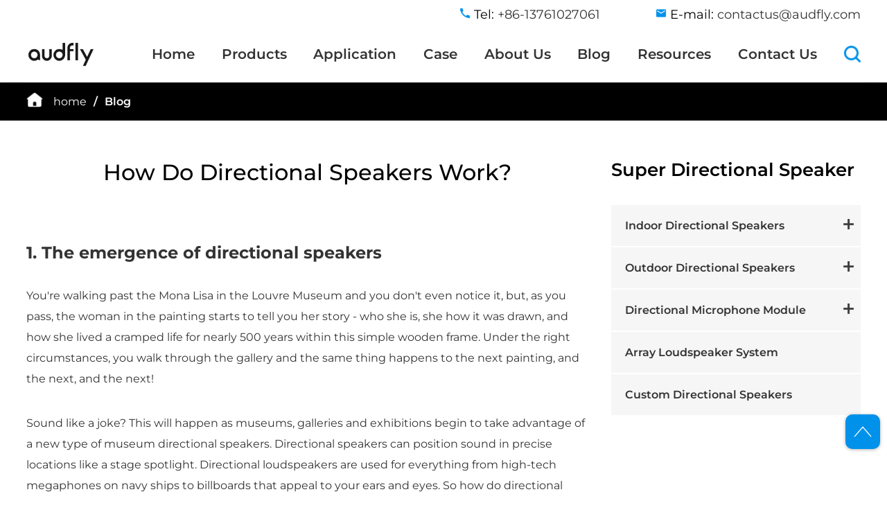

--- FILE ---
content_type: text/html
request_url: https://www.audflyspeaker.com/how-do-directional-speakers-work/
body_size: 22063
content:
<!DOCTYPE html>
<html xmlns="http://www.w3.org/1999/xhtml" lang="en">
<head>
    <!-- Google Tag Manager -->
<script>(function(w,d,s,l,i){w[l]=w[l]||[];w[l].push({'gtm.start':
new Date().getTime(),event:'gtm.js'});var f=d.getElementsByTagName(s)[0],
j=d.createElement(s),dl=l!='dataLayer'?'&l='+l:'';j.async=true;j.src=
'https://www.googletagmanager.com/gtm.js?id='+i+dl;f.parentNode.insertBefore(j,f);
})(window,document,'script','dataLayer','GTM-NGKH58F5');</script>
<!-- End Google Tag Manager -->

<!-- Google Tag Manager -->
<script>(function(w,d,s,l,i){w[l]=w[l]||[];w[l].push({'gtm.start':
new Date().getTime(),event:'gtm.js'});var f=d.getElementsByTagName(s)[0],
j=d.createElement(s),dl=l!='dataLayer'?'&l='+l:'';j.async=true;j.src=
'https://www.googletagmanager.com/gtm.js?id='+i+dl;f.parentNode.insertBefore(j,f);
})(window,document,'script','dataLayer','GTM-NRW3F2L3');</script>
<!-- End Google Tag Manager -->
<script src="https://analytics.ahrefs.com/analytics.js" data-key="tVAkF8uTN58MfRp9oGp7kg" async></script><link rel="shortcut icon" href="/uploads/202311/favicon_1699520486_WNo_48d48.ico"/>
<meta http-equiv="Content-Type" content="text/html; charset=utf-8" />
<meta name="viewport" content="width=device-width, initial-scale=1.0"/>
<meta http-equiv="X-UA-Compatible" content="IE=edge,chrome=1" />
<meta http-equiv="X-UA-Compatible" content="IE=10" />
<link rel="canonical" href="https://www.audflyspeaker.com/how-do-directional-speakers-work/" />
<title>How Do Directional Speakers Work?</title>
<meta name="Keywords" content="How Do Directional Speakers Work?" />
<meta name="description" content="1. The emergence of directional speakers
You're walking past the Mona Lisa in the Louvre Museum and you don't even notice it, but, as you pass, the woman in the painting starts to tell you her story - who she is, she how it was drawn, and how she lived a cramped life for nearly 500 years within this simple wooden frame. Under the right circumstances, you walk through the gallery and the same thing happens to the next painting, and the next, and the next!" />
    <style type="text/css">
      

.jump-send-cover {
    position: fixed;
    background: rgba(0, 0, 0, 0.7);
    width: 100%;
    height: 100%;
    z-index: 100000!important;
    overflow: hidden;
    display: none;
    left: 0px;
    top: 0px;
}

#id-jump-send-f1 {
    display: none;
    position: fixed;
    top: 50% ;
    transform: translateY(-50%);
    z-index: 111111111;
    width: 700px;
    margin-left: calc(50% - 350px);
    transition: all 0.6s ease 0s;
    float: left;
    background: none !important;
}



.jump-send-close {
    position: absolute;
    right: 9px !important;
    top: 10px !important;
    width: 20px;
    height: 20px;
    cursor: pointer;
    border-radius: 50%;
}

.jump-send-close img {
    width: 100%;
}

.jump-send-cet {
    position: relative;
    z-index: 11111111;
    margin: 50px 5%;
    width: 90%;
}

.jump-send-f .ib4-send-f {
    background: #fff;
    border-radius: 15px;
    overflow: hidden;
    box-shadow: rgba(0, 0, 0, 0.05) 0px 5px 10px;
}

.send-h-tf {
    background: #0092eb !important;
    padding: 10px 3%;
    color: #fff;
    font-size: 16px;
    border-radius: 15px 15px 0px 0px !important;
}

.ib4-se-in-f {
    border: 1px solid #E0E0E0;
    border-radius: 0px 0px 15px 15px;
    padding: 20px 3% 40px 3%;
}

.send-in2-f {
    display: flex;
    flex-wrap: wrap;
    width: 100%;

}

.ib4-se-in-tea {
    color: #222;
    border: none;
    background: #DDDDDD;
    height: 140px;
    font-size: 16px;
    outline: none;
    margin-top: 15px;
    transition: all 0.2s ease 0s;
    border-radius: 5px !important;
    padding: 15px;
    width: 100%;
}

textarea {
    resize: vertical;
}

button,
input,
optgroup,
select,
textarea {
    margin: 0;
    font-family: inherit;
    font-size: inherit;
    line-height: inherit;
}


.ib4-se-in-btn {
    background: #0092eb !important;
    width: 60%;
    border-radius: 5px;
    margin: 0 auto;
    height: 45px;
    color: #DCDCDC;
    transition: all 0.2s ease 0s;
    cursor: pointer;
    margin-top: 40px;
    line-height: 45px;
    text-align: center;
    font-size: 16px;
}
.col1{
    margin-left: 10px;
}
.w900 {
    font-weight: 700;
}

.ib4-se-in {
    border: none !important;
    color: #333 !important;
    display: block !important;
    width: 100% !important;
    background: #DDDDDD !important;
    height: 45px !important;
    font-size: 16px;
    outline: none;
    margin-top: 15px;
    transition: all 0.2s ease 0s;
    border-radius: 5px !important;
    padding-left: 20px;
}

.sendif {
    width:49%;

}

.row-cols-2>* {
    justify-content: space-between;
    display: flex;
    width: 100% !important;
}




@media screen and (max-width: 850px) {
    .ib4-se-in-tea{
        font-size: 14px!important;
        height: 100px !important;
    }
    .ib4-se-in{
        height: 30px !important;
    }
    #id-jump-send-f1 {
        width: 100%;
        margin-left: 0%;
    }
    .fs-16 {
        font-size: 14px!important;
    }
    .jump-send-cet .ib4-se-in-tea {
        padding: 10px;
    }
    .ib4-se-in{
        padding-left: 11px !important;
    }
    .ib4-se-in{
        font-size: 14px!important;
        width: 88%;
    }
    .send-in2-f{
        width: 100%;
    }
    .sendif{
        width: 98%;
    } 
    .ib4-se-in{
        width: 96.5% !important;
    }
    .send-h-tf{
        padding: 10px 5% !important;

    }
    .row-cols-2>*{
        flex-direction: column;
        width: 49%;
    }

    .jump-send-cet{
    margin: 0 auto;
    width: 94%;
    }
    .jump-send-close{
        right: -11px;
    }
    .sendif {
        width: 100% !important;
    }
    .send-h-tf{
        padding-right: 10% !important;
    }
    /* .sendif{
          padding-left: 10px;
    } */
}      .myBtn1 {
position: relative;
z-index: 99;
background-color: #0092eb;
color: white;
cursor: pointer;
padding: 15px;
border-radius: 10px;
transition: all 1s;
    width: 50px;
    height: 50px;
text-align: center;
box-shadow: rgba(0, 0, 0, 0.3) 0px 1px 5px
}
#Back{
z-index:11 ;
transition: all 1s;
position: fixed;
top: -100%;
right: 10px;
}
#myBtn2 img {
width: 27px;
top: 50%;
left: 50%;
transform: translate(-50%, -50%);
position: absolute;
}
#myBtn2:hover {
background-color: #777;
}
#myBtn2 {
position: relative;
margin: 15px 0;
right: 0px;
z-index: 99;
background-color: #0092eb;
color: white;
cursor: pointer;
padding: 15px;
border-radius: 10px;
transition: all 1s;
  width: 50px;
    height: 50px;
text-align: center;
box-shadow: rgba(0, 0, 0, 0.3) 0px 1px 5px
}
.myBtn1 img {
width: 25px;
top: 50%;
left: 50%;
transform: translate(-50%, -50%);
position: absolute;
}

.myBtn1:hover {
background-color: #777;
}

#myBtn {
position: relative;
z-index: 99;
background-color: #0092eb;
color: white;
cursor: pointer;
padding: 15px;
border-radius: 10px;
transition: all 1s;
width: 50px;
height: 50px;
text-align: center;
box-shadow: rgba(0, 0, 0, 0.3) 0px 1px 5px
}

#myBtn img {
width: 25px;
top: 50%;
left: 50%;
transform: translate(-50%, -50%);
position: absolute;
}

#myBtn:hover {
background-color: #777;
}

@media screen and (max-width:850px) {
#myBtn1 {
opacity: 0.5;
}

#myBtn {
opacity: 0.5;
}
}      /* cyrillic-ext */
@font-face {
    font-family: 'Montserrat';
    font-style: normal;
    font-weight: 400;
    font-display: swap;
    src: url(https://fonts.gstatic.com/s/montserrat/v26/JTUSjIg1_i6t8kCHKm459WRhyzbi.woff2) format('woff2');
    unicode-range: U+0460-052F, U+1C80-1C88, U+20B4, U+2DE0-2DFF, U+A640-A69F, U+FE2E-FE2F;
}

/* cyrillic */
@font-face {
    font-family: 'Montserrat';
    font-style: normal;
    font-weight: 400;
    font-display: swap;
    src: url(https://fonts.gstatic.com/s/montserrat/v26/JTUSjIg1_i6t8kCHKm459W1hyzbi.woff2) format('woff2');
    unicode-range: U+0301, U+0400-045F, U+0490-0491, U+04B0-04B1, U+2116;
}

/* vietnamese */
@font-face {
    font-family: 'Montserrat';
    font-style: normal;
    font-weight: 400;
    font-display: swap;
    src: url(https://fonts.gstatic.com/s/montserrat/v26/JTUSjIg1_i6t8kCHKm459WZhyzbi.woff2) format('woff2');
    unicode-range: U+0102-0103, U+0110-0111, U+0128-0129, U+0168-0169, U+01A0-01A1, U+01AF-01B0, U+0300-0301, U+0303-0304, U+0308-0309, U+0323, U+0329, U+1EA0-1EF9, U+20AB;
}

/* latin-ext */
@font-face {
    font-family: 'Montserrat';
    font-style: normal;
    font-weight: 400;
    font-display: swap;
    src: url(https://fonts.gstatic.com/s/montserrat/v26/JTUSjIg1_i6t8kCHKm459Wdhyzbi.woff2) format('woff2');
    unicode-range: U+0100-02AF, U+0304, U+0308, U+0329, U+1E00-1E9F, U+1EF2-1EFF, U+2020, U+20A0-20AB, U+20AD-20CF, U+2113, U+2C60-2C7F, U+A720-A7FF;
}

/* latin */
@font-face {
    font-family: 'Montserrat';
    font-style: normal;
    font-weight: 400;
    font-display: swap;
    src: url(https://fonts.gstatic.com/s/montserrat/v26/JTUSjIg1_i6t8kCHKm459Wlhyw.woff2) format('woff2');
    unicode-range: U+0000-00FF, U+0131, U+0152-0153, U+02BB-02BC, U+02C6, U+02DA, U+02DC, U+0304, U+0308, U+0329, U+2000-206F, U+2074, U+20AC, U+2122, U+2191, U+2193, U+2212, U+2215, U+FEFF, U+FFFD;
}

/* cyrillic-ext */
@font-face {
    font-family: 'Montserrat';
    font-style: normal;
    font-weight: 500;
    font-display: swap;
    src: url(https://fonts.gstatic.com/s/montserrat/v26/JTUSjIg1_i6t8kCHKm459WRhyzbi.woff2) format('woff2');
    unicode-range: U+0460-052F, U+1C80-1C88, U+20B4, U+2DE0-2DFF, U+A640-A69F, U+FE2E-FE2F;
}

/* cyrillic */
@font-face {
    font-family: 'Montserrat';
    font-style: normal;
    font-weight: 500;
    font-display: swap;
    src: url(https://fonts.gstatic.com/s/montserrat/v26/JTUSjIg1_i6t8kCHKm459W1hyzbi.woff2) format('woff2');
    unicode-range: U+0301, U+0400-045F, U+0490-0491, U+04B0-04B1, U+2116;
}

/* vietnamese */
@font-face {
    font-family: 'Montserrat';
    font-style: normal;
    font-weight: 500;
    font-display: swap;
    src: url(https://fonts.gstatic.com/s/montserrat/v26/JTUSjIg1_i6t8kCHKm459WZhyzbi.woff2) format('woff2');
    unicode-range: U+0102-0103, U+0110-0111, U+0128-0129, U+0168-0169, U+01A0-01A1, U+01AF-01B0, U+0300-0301, U+0303-0304, U+0308-0309, U+0323, U+0329, U+1EA0-1EF9, U+20AB;
}

/* latin-ext */
@font-face {
    font-family: 'Montserrat';
    font-style: normal;
    font-weight: 500;
    font-display: swap;
    src: url(https://fonts.gstatic.com/s/montserrat/v26/JTUSjIg1_i6t8kCHKm459Wdhyzbi.woff2) format('woff2');
    unicode-range: U+0100-02AF, U+0304, U+0308, U+0329, U+1E00-1E9F, U+1EF2-1EFF, U+2020, U+20A0-20AB, U+20AD-20CF, U+2113, U+2C60-2C7F, U+A720-A7FF;
}

/* latin */
@font-face {
    font-family: 'Montserrat';
    font-style: normal;
    font-weight: 500;
    font-display: swap;
    src: url(https://fonts.gstatic.com/s/montserrat/v26/JTUSjIg1_i6t8kCHKm459Wlhyw.woff2) format('woff2');
    unicode-range: U+0000-00FF, U+0131, U+0152-0153, U+02BB-02BC, U+02C6, U+02DA, U+02DC, U+0304, U+0308, U+0329, U+2000-206F, U+2074, U+20AC, U+2122, U+2191, U+2193, U+2212, U+2215, U+FEFF, U+FFFD;
}

/* cyrillic-ext */
@font-face {
    font-family: 'Montserrat';
    font-style: normal;
    font-weight: 600;
    font-display: swap;
    src: url(https://fonts.gstatic.com/s/montserrat/v26/JTUSjIg1_i6t8kCHKm459WRhyzbi.woff2) format('woff2');
    unicode-range: U+0460-052F, U+1C80-1C88, U+20B4, U+2DE0-2DFF, U+A640-A69F, U+FE2E-FE2F;
}

/* cyrillic */
@font-face {
    font-family: 'Montserrat';
    font-style: normal;
    font-weight: 600;
    font-display: swap;
    src: url(https://fonts.gstatic.com/s/montserrat/v26/JTUSjIg1_i6t8kCHKm459W1hyzbi.woff2) format('woff2');
    unicode-range: U+0301, U+0400-045F, U+0490-0491, U+04B0-04B1, U+2116;
}

/* vietnamese */
@font-face {
    font-family: 'Montserrat';
    font-style: normal;
    font-weight: 600;
    font-display: swap;
    src: url(https://fonts.gstatic.com/s/montserrat/v26/JTUSjIg1_i6t8kCHKm459WZhyzbi.woff2) format('woff2');
    unicode-range: U+0102-0103, U+0110-0111, U+0128-0129, U+0168-0169, U+01A0-01A1, U+01AF-01B0, U+0300-0301, U+0303-0304, U+0308-0309, U+0323, U+0329, U+1EA0-1EF9, U+20AB;
}

/* latin-ext */
@font-face {
    font-family: 'Montserrat';
    font-style: normal;
    font-weight: 600;
    font-display: swap;
    src: url(https://fonts.gstatic.com/s/montserrat/v26/JTUSjIg1_i6t8kCHKm459Wdhyzbi.woff2) format('woff2');
    unicode-range: U+0100-02AF, U+0304, U+0308, U+0329, U+1E00-1E9F, U+1EF2-1EFF, U+2020, U+20A0-20AB, U+20AD-20CF, U+2113, U+2C60-2C7F, U+A720-A7FF;
}

/* latin */
@font-face {
    font-family: 'Montserrat';
    font-style: normal;
    font-weight: 600;
    font-display: swap;
    src: url(https://fonts.gstatic.com/s/montserrat/v26/JTUSjIg1_i6t8kCHKm459Wlhyw.woff2) format('woff2');
    unicode-range: U+0000-00FF, U+0131, U+0152-0153, U+02BB-02BC, U+02C6, U+02DA, U+02DC, U+0304, U+0308, U+0329, U+2000-206F, U+2074, U+20AC, U+2122, U+2191, U+2193, U+2212, U+2215, U+FEFF, U+FFFD;
}

/* cyrillic-ext */
@font-face {
    font-family: 'Montserrat';
    font-style: normal;
    font-weight: 700;
    font-display: swap;
    src: url(https://fonts.gstatic.com/s/montserrat/v26/JTUSjIg1_i6t8kCHKm459WRhyzbi.woff2) format('woff2');
    unicode-range: U+0460-052F, U+1C80-1C88, U+20B4, U+2DE0-2DFF, U+A640-A69F, U+FE2E-FE2F;
}

/* cyrillic */
@font-face {
    font-family: 'Montserrat';
    font-style: normal;
    font-weight: 700;
    font-display: swap;
    src: url(https://fonts.gstatic.com/s/montserrat/v26/JTUSjIg1_i6t8kCHKm459W1hyzbi.woff2) format('woff2');
    unicode-range: U+0301, U+0400-045F, U+0490-0491, U+04B0-04B1, U+2116;
}

/* vietnamese */
@font-face {
    font-family: 'Montserrat';
    font-style: normal;
    font-weight: 700;
    font-display: swap;
    src: url(https://fonts.gstatic.com/s/montserrat/v26/JTUSjIg1_i6t8kCHKm459WZhyzbi.woff2) format('woff2');
    unicode-range: U+0102-0103, U+0110-0111, U+0128-0129, U+0168-0169, U+01A0-01A1, U+01AF-01B0, U+0300-0301, U+0303-0304, U+0308-0309, U+0323, U+0329, U+1EA0-1EF9, U+20AB;
}

/* latin-ext */
@font-face {
    font-family: 'Montserrat';
    font-style: normal;
    font-weight: 700;
    font-display: swap;
    src: url(https://fonts.gstatic.com/s/montserrat/v26/JTUSjIg1_i6t8kCHKm459Wdhyzbi.woff2) format('woff2');
    unicode-range: U+0100-02AF, U+0304, U+0308, U+0329, U+1E00-1E9F, U+1EF2-1EFF, U+2020, U+20A0-20AB, U+20AD-20CF, U+2113, U+2C60-2C7F, U+A720-A7FF;
}

/* latin */
@font-face {
    font-family: 'Montserrat';
    font-style: normal;
    font-weight: 700;
    font-display: swap;
    src: url(https://fonts.gstatic.com/s/montserrat/v26/JTUSjIg1_i6t8kCHKm459Wlhyw.woff2) format('woff2');
    unicode-range: U+0000-00FF, U+0131, U+0152-0153, U+02BB-02BC, U+02C6, U+02DA, U+02DC, U+0304, U+0308, U+0329, U+2000-206F, U+2074, U+20AC, U+2122, U+2191, U+2193, U+2212, U+2215, U+FEFF, U+FFFD;
}

/* cyrillic-ext */
@font-face {
    font-family: 'Roboto Condensed';
    font-style: normal;
    font-weight: 400;
    font-display: swap;
    src: url(https://fonts.gstatic.com/s/robotocondensed/v26/ieVl2ZhZI2eCN5jzbjEETS9weq8-19-7DRs5.woff2) format('woff2');
    unicode-range: U+0460-052F, U+1C80-1C88, U+20B4, U+2DE0-2DFF, U+A640-A69F, U+FE2E-FE2F;
}

/* cyrillic */
@font-face {
    font-family: 'Roboto Condensed';
    font-style: normal;
    font-weight: 400;
    font-display: swap;
    src: url(https://fonts.gstatic.com/s/robotocondensed/v26/ieVl2ZhZI2eCN5jzbjEETS9weq8-19a7DRs5.woff2) format('woff2');
    unicode-range: U+0301, U+0400-045F, U+0490-0491, U+04B0-04B1, U+2116;
}

/* greek-ext */
@font-face {
    font-family: 'Roboto Condensed';
    font-style: normal;
    font-weight: 400;
    font-display: swap;
    src: url(https://fonts.gstatic.com/s/robotocondensed/v26/ieVl2ZhZI2eCN5jzbjEETS9weq8-1967DRs5.woff2) format('woff2');
    unicode-range: U+1F00-1FFF;
}

/* greek */
@font-face {
    font-family: 'Roboto Condensed';
    font-style: normal;
    font-weight: 400;
    font-display: swap;
    src: url(https://fonts.gstatic.com/s/robotocondensed/v26/ieVl2ZhZI2eCN5jzbjEETS9weq8-19G7DRs5.woff2) format('woff2');
    unicode-range: U+0370-03FF;
}

/* vietnamese */
@font-face {
    font-family: 'Roboto Condensed';
    font-style: normal;
    font-weight: 400;
    font-display: swap;
    src: url(https://fonts.gstatic.com/s/robotocondensed/v26/ieVl2ZhZI2eCN5jzbjEETS9weq8-1927DRs5.woff2) format('woff2');
    unicode-range: U+0102-0103, U+0110-0111, U+0128-0129, U+0168-0169, U+01A0-01A1, U+01AF-01B0, U+0300-0301, U+0303-0304, U+0308-0309, U+0323, U+0329, U+1EA0-1EF9, U+20AB;
}

/* latin-ext */
@font-face {
    font-family: 'Roboto Condensed';
    font-style: normal;
    font-weight: 400;
    font-display: swap;
    src: url(https://fonts.gstatic.com/s/robotocondensed/v26/ieVl2ZhZI2eCN5jzbjEETS9weq8-19y7DRs5.woff2) format('woff2');
    unicode-range: U+0100-02AF, U+0304, U+0308, U+0329, U+1E00-1E9F, U+1EF2-1EFF, U+2020, U+20A0-20AB, U+20AD-20CF, U+2113, U+2C60-2C7F, U+A720-A7FF;
}

/* latin */
@font-face {
    font-family: 'Roboto Condensed';
    font-style: normal;
    font-weight: 400;
    font-display: swap;
    src: url(https://fonts.gstatic.com/s/robotocondensed/v26/ieVl2ZhZI2eCN5jzbjEETS9weq8-19K7DQ.woff2) format('woff2');
    unicode-range: U+0000-00FF, U+0131, U+0152-0153, U+02BB-02BC, U+02C6, U+02DA, U+02DC, U+0304, U+0308, U+0329, U+2000-206F, U+2074, U+20AC, U+2122, U+2191, U+2193, U+2212, U+2215, U+FEFF, U+FFFD;
}
.Domimg{
 overflow: hidden;
}

* {
    margin: 0;
    padding: 0;
    list-style: none;
    box-sizing: border-box;
    font-family: 'Montserrat', sans-serif;
}

.head {
    background-color: #ffffff;
    position: relative;
    width: 100%;
}
#xunpan{
    cursor: pointer;
}
.q-a{
      color: #0092eb !important;
}
.ctel *{
    padding: revert;
    margin: revert;
    list-style: disc;
}
.animated_ul{
    justify-content: space-around;
}
.head_jz {
    position: relative;
    z-index: 1111;
    max-width: 1688px;
    width: 94%;
    background-color: #fff;
    margin: 0 auto;
    z-index: 111;
}
.sep-container1ss img{
width:100px ;
}

.blog_ul>li .title{
     height:58px !important;
    }
.head_sang {
    position: relative;
    z-index: 1111;
    padding: 10px 0;
    font-size: 18px;
    width: 100%;
}
.Case_jz_right {
    top: 77px !important;
}
.Domimg {
    height: 269px;
    font-size: 0;
}
a {
    text-decoration: none;
}

a {

    color: inherit;
    color: #333;
}
.signage{
  color:#333;
}
.buttonss{
    padding-top: 15px;
}
.bold{
  font-weight:500 !important;
}
.plus{
font-size:0 !important;
}
.richtext img{
 height:auto !important;
}

#id-new-send-submit2{
 background-color: #0092eb !important;
}
.rst {
    z-index: 111 !important;
    position: fixed;
    background-color: #ffffff;
    transition: all 0.3s;
    width: 100%;
    box-shadow: rgba(33, 35, 38, 0.1) 0px 10px 10px -10px;
}
.signage{
 font-size:18px !important;
}
.chose {
    width: 20px;

}
.chooseDiv{
      padding: 25px 20px 1px 42px !important;
}
.phone {
    width: 16px;
    margin-right: 5px;
    height: 16px;
}

.headFlex {
    display: flex;
    justify-content: flex-end;
}
.swiperwex .swiper-pagination{
   display:none; 
}
.headFlex>div:nth-child(1) {
    margin-right: 80px;
}

.headFlex>div {
    display: flex;
    align-items: center;
}




.nav {
    width: 64%;
    padding: 24px 0;
}

.head_xai {
    background-color: #ffffff;
    position: relative;
    z-index: 113;
    max-width: 1688px;
    width: 94%;
    margin: 0 auto;
}

.nav>ul {
    display: flex;
    justify-content: space-between;
}

.head_xai {
    display: flex;
    justify-content: space-between;
    align-items: center;
}

.nav>ul>li {
    font-weight: 600;
    font-size: 20px;
    color: #333;
}

.nav-search>img {
    width: 24px;
    height: 24px;
}

.sepssss {
    display: flex;
}

.sepssss>ul {
    width: 23%;
    margin:0 15px ;
}

.dropdown>.sepssss>ul li {
    font-weight: 400;
    font-size: 16px;
    margin-bottom: 10px;
}

.dropdown>.sepssss>ul li:nth-child(1) {
    font-size: 18px;
    font-weight: 600;
}


.dropdown {
    z-index: 111;
    position: absolute;
    left: 0;
    top: 100%;
    width: 100%;
    overflow: hidden;
    background-color: rgba(255, 255, 255, 0.96);
    transform: rotateX(90deg);
    transform-origin: 50% 0;
    transition: all .6s;
    box-shadow: 0 18px 18px 5px rgba(0, 0, 0, 0.06);
}

.nav-item:hover .dropdown {
    transform: rotateX(0);
}

.sepssss {
    position: relative;
 
    max-width: 1360px;
    width:94%;
    margin: 0 auto;
    padding: 40px 0;
}

.sepssss_left {
    width: 19%;
}

.sepssss_left img {
    display: none;
    width: 100%;
}
   .plus>img{
        width: 15px;
 
    }
    .plus{
        display: block;
        height: 15px;
    }
.righte1 {
    width: 19px;
    height: 19px;
}

.syrq {
    cursor: pointer;
    display: flex;
    margin-bottom: 22px;
}
.inputext{
 border: 1px solid #e3e3e3;
}
.inputmail{ border: 1px solid #e3e3e3;}
.inpuext{
   border: 1px solid #e3e3e3;
}
.sepssss {
    display: flex;
}

.sepssss a:hover{
         color:#0092eb;
        text-decoration: underline;
}
.angle-right {
    display: none;
    width: 19px;
    height: 19px;
    margin-right: 5px;
}

.Audfly {
    cursor: pointer;
    font-size: 16px;
    display: contents;
    display: flex;
}
.xiala {
  transition: max-height 0.5s;
  max-height: 0;
  overflow: hidden;
}

.srt {
  max-height: 600px;
}

.gaww {
    width: 19px;
}

.Audfly:hover {
    color: #0092eb;
}

.Audfly:hover .angle-right {
    display: block;
}

.drocenterUl>li {
    display: none;
}

.navitem {
    cursor: pointer;
    position: relative;
}

.clearfix {
    background-color: rgba(255, 255, 255, 0.98);
    min-width: 180px;
    box-shadow: 3px 4px 10px rgba(0, 0, 0, 0.3);
    border-radius: 4px;

}

.clearfix li a {
    white-space: nowrap;
    color: #333;
    padding: 10px 20px;
    display: block;
}

.boxbox {
    z-index: 1111;
    position: absolute;
    left: -28%;
    top: 150%;
    font-size: 16px;
    transform: rotateX(90deg) translateX(0%);
    transform-origin: 50% 0;

    transition: all .4s;
}
.ghww>li:nth-child(5) .boxbox{
     left: -19%;
}
.ghww>li:nth-child(7) .boxbox{
    left: -15%;
}
.clearfix li:first-child {
    padding-top: 22px;
}

.clearfix>li a:hover {
    color: #0092eb !important;

}

.clearfix li:last-child {
    padding-bottom: 22px;
}

.navitem:hover .boxbox {
    transform: rotateX(0) translateX(0%);
}

.opppp {
    font-weight: 600;
    margin-left: 10px;
}

.mian_jz a{
  color:#ffffff;
}
.sep-index-advantage {
  padding: 60px 0;
  position: relative;
  background-color:#ffffff;
}


.System {
  font-size: 32px;
  margin-bottom: 32px;
  color: #000;
  text-align: center;
}

.num_boxww {
  display: flex;
  padding-top: 35px;
  flex-wrap:wrap;
  justify-content: space-between;
}

.num_boxww>li {
  width: 26%;
  text-align: center;
  position: relative;
  background-color: #fff;
  color: #333;
  box-shadow: 0 5px 10px 3px rgba(0, 0, 0, 0.08);
}


.advantage_jzq {
  max-width: 1280px;
  width: 94%;
  margin: 0 auto;
}




.sep-index-work {
  padding: 60px 0;
}

.Mini {
  text-align: left;
  font-weight: 600;
  position: relative;
  padding: 15px 20px;
  font-size: 16px;
  border-top: 1px solid #f5f7f9;
}

.nuiImg {
  overflow: hidden;
  font-size: 0;
  margin-bottom: 15px;
}

.nuiImg>img {
   width:100%;
  transition: all 0.3s;
}

.nuiImg>img:hover {
  transform: scale(1.1);
}

.Latestss {
  margin: 55px 0;
}

.Latestss_jz {
  max-width: 1280px;
  width: 94%;
  margin: 0 auto;
}

.naw {
  font-size: 32px;
  margin-bottom: 32px;
  color: #000;
  font-weight: 500;
  text-align: center;
}

.OMdul {
  flex-wrap:wrap;
  display: flex;
  justify-content: space-between;
}

.OMdul>li {
  width: 31%;
  background: #fefefe;
  border: 1px solid #e5e5e5;

}
.Domimg{
 font-size:0;
}
.Domimg>img {
  width: 100%;
}

.OMdul_box {
  padding: 22px 20px 36px;
}

.tissme {
  font-weight: 600;
}
.num_nox{
  padding: 55px 40px 65px 40px;
}
.titlssse {
  margin: 14px 0 14px;
  font-size: 16px;
  line-height: 30px ;
  height:90px ;
  color: #333;
}

.buttonss {
  font-weight: 600;
  display: flex;
  align-items: center;
}

.buttonss>img {
    margin-left: 10px;
    width: 20px;
}
.icon-list img {
  width: 22px;
  height: 22px;
}

.icon-list {
  margin-top: 55px;
  display: flex;
  justify-content: space-between;
}




.Audioimg{
  font-size:0;
}











/* .sep-inner-banner {
    position: relative;
    width: 100%;
    height: 594px;
    background-size: 1920px 594px;
    background-repeat: no-repeat;
    background-image: url(/statics/images/contact-us.webp);
}

.absolute-center {
    text-align: center;
    position: absolute;
    left: 50%;
    top: 50%;
    transform: translate(-50%, -50%);
}
.Case_jz_right{
   margin-bottom:0 !important;
}

.common-title {
    color: #fff;
    font-size: 50px;
    margin-bottom: 32px ;
}
.richtext {
    font-size: 16px ;
    padding-top: 10px;
    color: #fff;
}
.mb25 {
    margin-bottom: 25px;
} */




.sep-banner_jz {
    transform: translate(-50%, -50%);
    left: 50%;
    top: 50%;
    position: absolute;
    height: 100%;
    width: 1350px;
    margin: 0 auto;
}

.banner_jz_box {
    top: 50%;
    transform: translateY(-50%);
    position: absolute;
    max-width: 800px;
    width: 94%;

}

.Sound {
    margin-bottom: 20px;
    font-weight: 600;
    font-size: 32px;
    color: #ffffff;
}

.common-button {
    white-space: nowrap;
    margin-top: 56px;
    display: inline-block;
    padding: 9px 42px;
    font-size: 18px;
    background-color: #0092eb;
    color: #fff;
    border-radius: 21px;
    transition: all .3s;
}
.Case_jz_left{
      color: #333;
}
.mainw{
    position: static !important;
    background-color: #000 !important;
    margin-top: 76px ;
}


.productsBanner{
  margin-top:74px ;
}

.productsBanner_jz {
    max-width: 1280px;
    width: 94%;
    margin: 0 auto;
    height: 100%;
    position: relative;
}


.productsBanner_box {
    color: #ffffff;
    position: absolute;
    top: 50%;
    transform: translateY(-50%);
}

.inner-buttons {
    width: 178px;
    font-size: 18px;
    height: 38px;
    background-color: #0092eb;
    color: #ffffff;
    text-align: center;
    line-height: 38px;
}

.div_p {
    font-size: 18px;
    line-height: 36px;
    margin: 32px 0;
}

.mian {
    width: 100%;
    position: absolute;
    bottom: 0px;
    background-color: rgba(0, 0, 0, 0.3);
}

.homen {
    width: 24px;
    height: 24px;
    margin-right: 15px;
}

.mian_jz {
    max-width: 1280px;
    width: 94%;
    margin: 0 auto;
    padding: 14px 0;
    display: flex;
    align-items: center;
    color: #ffffff;
}



.fz24 {
    font-size: 24px;
}
























.sep-footer {
    background-size: cover;
    background-color: #e2f0f9;
}


.sep-footer>.sep-container {
    padding: 20px 0 30px;
}



.sep-container {
    max-width: 1520px;
    width: 100%;
    margin: auto;
}


.sep-footer .items {
    align-items: self-start;
    justify-content: space-between;
}


.sep-footer .items .item {
    width: 22%;
    padding-top: 60px;
}


.sep-footer .items .item .item-title {
    font-weight: 600;
    position: relative;
    margin-bottom: 32px;
    font-size: 18px;
    font-family: 'CenturyGothic-Bold';
    color: #333;
}

.sep-footer .items .item li {
    color: #333;
    margin-bottom: 8px;
    display: flex;
}

.sep-footer .copyright {
    padding: 12px 0;
}

.sep-footer .copyright .sep-container {
    justify-content: space-between;
    align-items: center;
}

.sep-footer .items .form {
    width: 27%;
}

.form {
    padding: 40px 26px 25px;
    background-color: #fff;
    box-shadow: 0 20px 16px -9px rgba(0, 146, 235, 0.14);
}

.sep-footer .sep-container {
    max-width: 1520px;
    width: 94%;
}

form {
    margin: 0;
}

.fadeInUp {
    display: flex;
    flex-wrap: wrap;
    justify-content: space-between;
}

.sep-form input,
.sep-form textarea,
.sep-form select {
    width: 100%;
    height: 100%;
    padding-left: 15px;

}

.form-group {
    margin-bottom: 10px;
    border: 1px solid #eee;
    height: 43px;
}

input,
textarea,
select {
    font-size: 16px;
}

.form-group>textarea {
    padding-top: 5px;
    height: 88% !important;
}

button,
input,
textarea,
select {
    outline: none;
    border: 0;
    resize: none;
}

.seafff {
    position: absolute;
    top: 50%;
    left: 50%;
    transform: translate(-50%, -50%);
    width: 20px;
}

.sep-form .preference {
    margin-bottom: 10px;
    padding: 11px 20px;
    border: 1px solid #eee;
}

.sep-form .preference .theme {
    margin-bottom: 10px;
}

.sep-form .preference input {
    width: auto;
}

.sep-form textarea {
    height: 46px;
}

.sep-form .submit {
    position: relative;
    color: #fff;
}

.sep-form .submit input {
    margin-bottom: 0;
    padding-right: 54px;
    background-color: #0092eb;
    color: #fff;
    font-size: 18px;
    cursor: pointer;
    border-radius: 25px;
}

.hide {
    display: none !important;
}

.preference input {
    margin-bottom: 10px;
}

.submit>input {
    padding: 11px 20px;
}

.sep-footer .items .item .item-title {
    position: relative;
    margin-bottom: 32px;
    font-size: 18px;
    font-family: 'CenturyGothic-Bold';
    color: #333;
}

.mail {
    font-size: 0;
    margin-right: 5px;
    margin-top: 3px;
}

.mail img {
    width: 18px;
    height: 18px;
}
#id-new-send-submit2{
    cursor:pointer;
    width: 110px;
    height: 50px;
   text-align:center;
   transition:all 0.3s;
   line-height:50px;
   font-weight:600;
   color:#ffffff;
  background-color:#f57d2d;
}
#id-new-send-submit2:hover{
  box-shadow: rgb(38, 57, 77) 0px 20px 30px -10px;
}




.happy {
    max-width: 1280px;
    width: 94%;
    margin: 0 auto;
    position: relative;
}

.happy::after {
    width: 100%;
    height: 2px;
    position: absolute;
    top: 0;
    content: '';
    left: 0;
    background-color: #f5f6f7;

}

.happy_box {
    padding-top: 55px;
    margin-bottom: 20px;
}

.nuame {
    font-weight: 600;
    font-size: 18px;
}

.inputext {
    width: 100%;
    height: 48px;
    background-color: #f5f6f7;
}

.inputext>input {
    padding-left: 15px;
    width: 100%;
    height: 100%;
    background-color: transparent;
}

.input_box>div p {
    margin-bottom: 10px;
    padding-left: 10px;
}

.input_box {
    margin-top: 20px;
    display: flex;
    justify-content: space-between;
    margin-bottom: 15px;
}

.input_box>div {
    width: 48%;
}

.inputmail {
    width: 100%;
    height: 48px;
    background-color: #f5f6f7;
}

.inputmail>input {
    padding-left: 15px;
    width: 100%;
    height: 100%;
    background-color: transparent;
}

.input_boxcpm p {
    margin-bottom: 10px;
    padding-left: 10px;
}

.input_boxcpm {
    margin-bottom: 20px;
}

.inpuext {
    width: 100%;
    height: 150px;
    background-color: #f5f6f7;

}

.inpuext textarea {
    padding-left: 15px;
    padding-top: 10px;
    width: 100%;
    height: 100%;
    background-color: transparent;
}
.search {
    opacity: 0;
    z-index: -1;
    transition: all 0.3s;
    max-width: 1360px;
    width: 100%;
    padding: 20px;
    position: absolute;
    left: 50%;
    top: -68%;
    transform: translateX(-50%);
    background-color: #f7f7f7;
    color: #666;
}

.search .search-title {
    display: flex;
    margin-bottom: 5px;
    justify-content: space-between;
}

.fuben img{
 width:100% !important;
 height:auto !important;
}
.search form {
    position: relative;
}

form {
    margin: 0;
}

.search form input {
    width: 100%;
    padding: 11px 120px 11px 25px;
    margin: 10px 0;
    border-radius: 28px;
    border: 1px solid #e5e5e5;
    font-size: 16px;
}

.search form button {
    position: absolute;
    top: 13px;
    right: 3px;
    display: inline-block;
    width: 38px;
    height: 38px;
    border-radius: 50%;
    cursor: pointer;
    text-align: center;
    line-height: 40px;
    background-color: #0092eb;
    color: #fff;
    transition: all .3s;
}

.search-title>span {
    display: block;
    font-weight: 600;
}




.head_jz1 {
    display: none;
}

.ixaosh {
    display: none;
}

#ha {
    display: none;
}

@media screen and (max-width:1440px) {
    .nav {
        width: 85%;
    }
}



@media screen and (max-width:1170px) {
    .nav>ul>li {
        font-size: 16px;
    }
}


@media screen and (max-width:850px) {

 
 
 
    
    
    
    
    

 
   .productsBanner{
        height:560px !important;
           background-image: url(/uploads/202311/audfly-blog_1701053654_WNo_486d750.jpg);
           background-size: 100% 100%;
    }

.productsBannerimg{
 display:none;
}









.swiper-button-prev, .swiper-button-next{
   display: none;
}




    .head {
        display: none;
    }

    .blog_ul>li {
        width: 100% !important;
    }

    .sep-footer .items .item {
        width: 100%;
    }



    .sep-footer .items .item {
        padding-top: 20px;
    }

    .sep-footer .items .form {
        width: 100%;
        margin-top: 20px;
    }

    .Sound {
        font-size: 28px;
    }

    .sep-banner_jz {
        width: 94%;
    }

    .blog_ul>li {
        margin-top: 20px;
    }

    .item-title {
        display: flex;
        align-items: center;
        justify-content: space-between;
    }

    #uldom1 {
        transition: max-height 0.5s;
        max-height: 0;
        overflow: hidden;

    }

    .show {
        max-height: 600px;
    }

    .Custom {
        position: relative;
        padding-bottom: 10px;
        border-bottom: 1px solid rgba(0, 146, 235, 0.2);
    }

    .Custom::after {
        width: 40px;
        height: 3px;
        position: absolute;
        bottom: 0;
        left: 0;
        content: '';
        background-color: #0092eb;
    }

}


@media screen and (min-width:1921px){
  .sep-banner{
    background-size: cover !important;
        background-position-y: 52%;
  }
}

.phooncw{
 display:none;
}

@media screen and (max-width:850px) {
.phooncw{
display:block;
}

.pcdu{
 display:none;
}
     .swiperwex .swiper-pagination{
   display:block; 
}
    .but_jz>ul {
        flex-direction: column;
    }

    .but_jz>ul li {
        width: 100%;
        padding-bottom: 20px;
    }

    .active1>ul li {
        padding-bottom: 20px;
        width: 33%;
    }

    .Terms_right>ul li {
        margin-left: 0;
        margin-right: 20px;
    }

    .Terms {
        flex-direction: column;
    }

    .head {
        border: none;
    }

    .head_jz1 {
        display: block;
    }



    .head_jz1 {
        width: 100%;
    }

    .ftets {
        padding: 10px 0;
        width: 100%;
        position: fixed;
        top: 0;
        left: 0;
        right: 0;
        z-index: 9999;
        display: flex;
        align-items: center;
        background-color: #ffffff;
        justify-content: space-between;
        border-bottom: 1px solid #0000003b;
    }

    .headbt {
        display: none;
    }

    .head_jz {
        display: none;

    }

    .active {
        transform: rotateZ(180deg);
    }

    .yinc1111 {
        display: none;
    }

    .jz_logo {
        width: 115px;
        padding-left: 5px;
        padding-top: 10px;
    }

    .jz_logo img {
        width: 100%;
    }

    .head {
        display: none;
    }



    .jz_logo_right img {
        margin-right: 15px;
        width: 25px;
        height: 25px;
    }

    .jz_logo_right {
        justify-content: space-between;
        display: flex;
    }


    .backImg {
        position: relative;
        font-size: 0;
        transform: rotate(180deg);
    }

    .backImg::after {
        width: 1px;
        height: 100%;
        content: '';
        top: 0;
        left: -26px;
        position: absolute;
        background-color: #ddd;
    }

    .rightsss>div {
        padding: 16px 20px;
    }

    .Super {
        margin-right: 20px;
    }

    .rightsss li {
        padding: 16px 20px;
        border-bottom: 1px solid #ddd;
    }

    .back {
        display: flex;
        font-size: 18px;
        font-weight: 600;
        align-items: center;
        justify-content: space-between;
        padding: 10px 20px;
        border-bottom: 1px solid #ddd;
    }

    .cheon {
        z-index: 555;
        position: relative;
        padding: 0 20px;
        background-color: #fff;
        box-shadow: 5px 0 10px 10px rgba(0, 0, 0, 0.06);
    }

    .xiala {
        z-index: 11111;
        position: fixed;
        top: 0px;
        left: 0;
        right: 0;
        font-weight: 500;
        background-color: #f5f5f5;
    }

    .xiala_ul {
        background: #fff;
    }

    .xiala_ul>li {
        padding: 15px 20px;
        border-bottom: 1px solid #ddd;
    }

    .searchImgsss {
        padding: 24px 0;
    }

    .indexlogo_jz {
        padding: 150px 0;
    }



    .sep-search-mb {
        transition: all 0.3s;
        position: fixed;
        width: 100%;
        background: #fff;
        left: 0;
        top: -200px;
        z-index: 40;
        padding: 44px 31px;
        box-shadow: 0 0 12px rgba(0, 0, 0, 0.1);
    }

    .searchImg {
        width: 25px;

    }

    .xiala_ul img {
        width: 20px;
    }

    .rightsss {
        transition: all 0.3s;
        z-index: 111;
        position: absolute;
        transform: translateX(100%);
        left: 0;
        min-height: 100%;
        top: 78px;
        width: 100%;
        background-color: #ffffff;
    }

    .rctwww {
        display: flex;
        align-items: center;
        justify-content: space-between;
    }

    .Email {
        display: block;
        width: 100%;
        font-size: 18px;
        text-align: center;
        color: #ffffff;
        padding: 15px 0;
        background-color: #0092eb;
    }
   .Email a{
    color: #ffffff;
   }
    .searchImgDim {
        display: flex;
        justify-content: right;
    }

    .sep-search-mb form {
        margin-top: 10px;
        margin-bottom: 25px;
    }

    form {
        margin: 0;
    }

    .sep-search-mb form .form-control {
        height: 47px;
        vertical-align: middle;
        padding: 6px 8px;
        font-size: 13px;
        border-radius: 3px;
        background: #fbfbfb;
    }

    .form-control {
        vertical-align: middle;
        padding: 6px 8px;
        height: 32;
        font-size: 16px;
        font-weight: normal;
        border-radius: 3px;
        background: #fbfbfb;
        outline: none;
    }

    .form-control {
        display: block;
        width: 100%;
        height: 34px;
        padding: 6px 12px;
        font-size: 16px;
        line-height: 1.42857143;
        color: #555;
        background-color: #fff;
        background-image: none;
        border: 1px solid #ccc;
        border-radius: 4px;
        -webkit-box-shadow: inset 0 1px 1px rgba(0, 0, 0, 0.075);
        box-shadow: inset 0 1px 1px rgba(0, 0, 0, 0.075);
        -webkit-transition: border-color ease-in-out .15s, -webkit-box-shadow ease-in-out .15s;
        -o-transition: border-color ease-in-out .15s, box-shadow ease-in-out .15s;
        transition: border-color ease-in-out .15s, box-shadow ease-in-out .15s;
    }

    .sep-search-mb form .btn {
        background: #0092eb;
        color: #fff;
        display: table;
        display: flex;
        align-items: center;
        justify-content: center;
        margin: 0 auto;
        margin-top: 17px;
        padding: 10px 40px;
        font-size: 16px;
        width: 100%;
    }

    .btn {
        display: inline-block;
        padding: 6px 12px;
        margin-bottom: 0;
        font-size: 16px;
        font-weight: 400;
        line-height: 1.42857143;
        text-align: center;
        white-space: nowrap;
        vertical-align: middle;
        -ms-touch-action: manipulation;
        touch-action: manipulation;
        cursor: pointer;
        -webkit-user-select: none;
        -moz-user-select: none;
        -ms-user-select: none;
        user-select: none;
        background-image: none;
        border: 1px solid transparent;
        border-radius: 4px;
    }

    .searchImg1 {
        margin-right: 15px;
        width: 20px;
    }

    .serac input {
        font-size: 14px;
        padding-left: 10px;
        height: 50px;
        width: 88%;
        border: 0;
        outline: none;
        background-color: transparent;
    }


    .gthuan {
        margin: 20px;
        float: right;
    }

    .qweq {
        clear: both
    }

    .gthuan img {
        width: 20px;
        height: 20px;
    }

    .High_speed1 {
        margin: 25px 0;
    }

    .asda {
        display: none;
    }

    .Download_Our {
        flex-direction: column;
    }

    .from_China {
        font-size: 27px;
    }

    .we2 {
        margin-left: 0;
        margin-top: 15px;
    }

    .aaadasf {
        width: 100% !important;
    }

    .sep-footer {
        margin-bottom: 50px;
    }

    .footer-bottom {
        position: fixed;
        left: 0;
        bottom: 0;
        width: 100%;
        height: 50px;
        line-height: 60px;
        justify-content: space-between;
        background-color: #57c4c6;
        z-index: 10;
        display: flex;
        justify-content: space-between;
    }

    .footer-bottom>div {
        width: 25%;
        border-right: 1px solid rgba(255, 255, 255, 0.3);
        position: relative;
    }

    .footer-bottom img {
        position: absolute;
        top: 50%;
        left: 50%;
        transform: translate(-50%, -50%);
        width: 20px;
        height: 20px;
    }

    .ixaosh {
        display: block;
    }

    #ha {
        display: block;
    }
}





@media screen and (min-width:1921px) {
    .productsBanner {
        background-size: cover;
        background-position-y:50%;
    }
}



@media screen and (max-width:850px) {


.mb-title{
    font-size: 32px !important;
}
.productsBanner{
 
    background-position-x: 50%;

}
    .div_p {
        line-height: 25px;
    }
    .mainw{
        margin-top: 77px;
    }
    .num_boxww>li{
     width:100%;
    }
    .OMdul>li{
      width:100%;
      margin-bottom:20px;
    }
}      .Case {
    width: 100%;
    margin-top: 55px;
    margin-bottom: 55px;
}

.Case_jz {
    max-width: 1280px;
    width:94%;
    margin: 0 auto;
    display: flex;
    justify-content: space-between;
    align-items: self-start;
}

.Case_jz_left {
    width: calc(100% - 393px);
}

.Case_jz_right {
    width: 360px;
    position: sticky;
    top: 0;
    margin-bottom: 50px;
}

.enlarge {
    width: 42%;
    font-size: 0;
    overflow: hidden;
}

.enlarge>img {
    width: 100%;
    transition: all 0.3s;
}

.enlarge>img:hover {
    transform: scale(1.1);
}

.Immersive {
    width: 51%;
    margin-left: 25px;
}




.gwqCASE {
    font-size: 30px;
    font-weight: 600;
    margin-bottom: 32px;
}

.CASE_ul>li {
    font-weight: 600;
    color: #333;
    align-items: center;
    margin-bottom: 2px;
    background-color: #f6f6f6;
    padding: 20px 10px 20px 20px;
}

.CASE_ul>li:hover {
    color: #0092eb;
}


.DIRECTIONAL {
    font-weight: 600;
    font-size: 26px;
    margin:0 0 35px 0;
}

.country_left {
    width: 100%;
}

.understanding {
    display: flex;
    margin-bottom: 2px;
    color: #333;
    font-weight: 600;
    background-color: #f6f6f6;
    padding: 20px 10px 20px 20px;
    justify-content: space-between;
}

.afraid>li {
    position: relative;
    padding: 10px 38px;
    line-height: 30px;
    border-bottom: 1px solid #dcdcdc;
}

.afraid>li::before {
    content: "";
    position: absolute;
    top: 23px;
    left: 23px;
    width: 4px;
    height: 4px;
    background-color: #0092eb;
    border-radius: 50%;
}


.afraid {
    color: #606060;
}

.chooseDiv {
    cursor: pointer;
}




.show {
    max-height: 600px;
}

#uldom {
    transition: max-height 0.5s;
    max-height: 0;
    overflow: hidden;
}

.country_left>ul>li {
    position: relative;

}


.country_left>ul>li:nth-child(1) {
    border-radius: 20px 20px 0 0;
}

.country_left>ul>li:last-child {
    border-radius: 0 0 20px 20px;
}

.common-title{
    font-size: 32px;
    text-align: center;
    margin-bottom: 32px;
}
.pt25 {
    padding-top: 25px;
}

.richtext {
    line-height: 30px;
}
.richtext p {
    margin: 0;
    padding: 0;
    margin-bottom: 2px;
}




@media screen and (max-width:850px ) {
    .Case_jz_right{
        display: none;
    }
    .Case_jz_left{
        width: 100%;
    }
    .item_flex{
        flex-direction: column;
    }
    .item_a{
        width: 100%;
    }
    .content{
        margin-top: 20px ;
        margin-left: 0;
    }
}  </style>
</head>

<body>
  <style>
    .flexsss {
        font-weight: 600;
        display: flex;
        justify-content: space-between;
    }


    #inpt {
        height: 47px;
        vertical-align: middle;
        padding: 6px 8px;
        font-size: 13px;
        border-radius: 3px;
        width: 100%;
        background: #fbfbfb;
        border: 1px solid #ccc;
    }
    
    .inputggg{
   width: 100% !important;
    padding: 11px 120px 11px 25px !important;
    margin: 10px 0 !important;
    border-radius: 28px !important;
    border: 1px solid #e5e5e5 !important;
    font-size: 16px !important;
    }
</style>

<div class="head">
    <div id="cyw" class="head_jz">
        <div class="head_sang">
            <div class="head_ribox">
                <div class="headFlex">
                    <div>
                        <div><img class="phone" src="/statics/images/phone-fill (2).png" alt=""></div>
                        <div> Tel: <a href="tel:+86-13761027061">+86-13761027061</a></div>
                    </div>
                    <div>
                        <div><img class="phone" src="/statics/images/mail.png" alt=""></div>
                        <div> E-mail: <a href="mailto:contactus@audfly.com">contactus@audfly.com</a>
                        </div>
                    </div>
                </div>
            </div>
        </div>

    </div>
    <div id="rst" class="rst">
        <div class="head_xai">
            <div class="sep-container1ss">
                <a href="/">
                    <img src="/statics/images/audflyspeaker.webp" alt="">
                </a>
            </div>
            <div class="nav">
                <ul class="ghww">
                    <li class="navitem"><a href="/">Home</a></li>
                    <li class="nav-item ">
                        <div><a href="/products/">Products</a></div>
                        <div class="dropdown">
                            <div class="sepssss">
                                                                <ul>
                                    <li><a href="/indoor-directional-speakers/">Indoor Directional Speakers                                                                        </a></li>
                                    
                                    
                                    
                                                                        <li><a href="/audfly-model-b-directional-ultrasonic-parametric-speaker/">Model B  
                                    
                                    <span style="margin-left:5px;color:red;font-size:14px" class="labelsss"></span>
                                    
                                    </a></li>
                                                                        <li><a href="/audfly-model-r-ceiling-mounted-sound-beam-speaker/"> Model R 
                                    
                                    <span style="margin-left:5px;color:red;font-size:14px" class="labelsss"></span>
                                    
                                    </a></li>
                                                                        <li><a href="/audfly-model-mini-portable-unidirectional-speakers-with-bluetooth/">Model Mini 
                                    
                                    <span style="margin-left:5px;color:red;font-size:14px" class="labelsss"></span>
                                    
                                    </a></li>
                                                                        <li><a href="/audfly-model-l-acoustic-directional-soundbar/">Model L 
                                    
                                    <span style="margin-left:5px;color:red;font-size:14px" class="labelsss"></span>
                                    
                                    </a></li>
                                                                        <li><a href="/audfly-directional-speaker-x2/">Model X2 
                                    
                                    <span style="margin-left:5px;color:red;font-size:14px" class="labelsss"></span>
                                    
                                    </a></li>
                                                                        <li><a href="/cube-01-modular-directional-speaker-system/">Cube 01 
                                    
                                    <span style="margin-left:5px;color:red;font-size:14px" class="labelsss">New</span>
                                    
                                    </a></li>
                                                                        <li><a href="/alpha-43-modular-directional-speaker-system/">Alpha 43 
                                    
                                    <span style="margin-left:5px;color:red;font-size:14px" class="labelsss">New</span>
                                    
                                    </a></li>
                                                                    </ul>
                                                                <ul>
                                    <li><a href="/outdoor-directional-speakers/">Outdoor Directional Speakers                                                                        </a></li>
                                    
                                    
                                    
                                                                        <li><a href="/audfly-outdoor-directional-speakers/">Model SA-3001A 
                                    
                                    <span style="margin-left:5px;color:red;font-size:14px" class="labelsss"></span>
                                    
                                    </a></li>
                                                                        <li><a href="/audfly-outdoor-directional-speakers-model-ys-v112ch/">Model YS-V112CH 
                                    
                                    <span style="margin-left:5px;color:red;font-size:14px" class="labelsss"></span>
                                    
                                    </a></li>
                                                                        <li><a href="/audfly-outdoor-directional-speakers-sa-2001/">Model SA-2001A 
                                    
                                    <span style="margin-left:5px;color:red;font-size:14px" class="labelsss"></span>
                                    
                                    </a></li>
                                                                    </ul>
                                                                <ul>
                                    <li><a href="/directional-microphone-module/">Directional Microphone Module                                    <span style="margin-left:5px;color:red;font-size
                                    :14px" class="labelsss">New</span>
                                                                        </a></li>
                                    
                                    
                                    
                                                                        <li><a href="/audfly-focusauratm-solut/">FocusAura™ Solution 
                                    
                                    <span style="margin-left:5px;color:red;font-size:14px" class="labelsss">New</span>
                                    
                                    </a></li>
                                                                    </ul>
                                                                <ul>
                                    <li><a href="/array-loudspeaker-system/">Array Loudspeaker System                                                                        </a></li>
                                    
                                    
                                    
                                                                    </ul>
                                                                <ul>
                                    <li><a href="/custom-directional-speakers/">Custom Directional Speakers                                                                        </a></li>
                                    
                                    
                                    
                                                                    </ul>
                                                            </div>
                        </div>
                    </li>
                    <li class="nav-item ">
                        <div> <a href="/application/">Application</a></div>
                        <div class="dropdown">
                            <div class="sepssss">
                                                                <ul>
                                    <li><a href="/indoor-directional-sound/">Indoor Directional Sound</a></li>
                                                                        <li><a href="/directional-speakers-for-museums/">Museum & Gallery</a></li>
                                                                        <li><a href="/directive-speakers-in-library/">Library</a></li>
                                                                        <li><a href="/directive-speakers-in-retails-markets/">Retail & Market</a></li>
                                                                        <li><a href="/directive-speakers-in-digital-signage-kiosks/">Digital Signage & Kiosk</a></li>
                                                                        <li><a href="/directive-speakers-in-luxury-store/">Luxury Store</a></li>
                                                                        <li><a href="/directive-speakers-in-hospital-nursing-home/">Hospital & Nursing Home</a></li>
                                                                        <li><a href="/directive-speakers-in-telephone-video-conference/">Conference</a></li>
                                                                        <li><a href="/directive-speakers-in-exhibition-booth/">Exhibition & Booth</a></li>
                                                                    </ul>
                                                                <ul>
                                    <li><a href="/outdoor-directional-sound/">Outdoor Directional Sound</a></li>
                                                                        <li><a href="/outdoor-advertising-screens/">Outdoor AD Screen</a></li>
                                                                        <li><a href="/large-billboards-use-outdoor-directional-speakers/">Large Billboard</a></li>
                                                                        <li><a href="/outdoor-activities-using-outdoor-directional-speakers/">Outdoor Activity</a></li>
                                                                        <li><a href="/highways-use-outdoor-directional-speakers/">Highway</a></li>
                                                                        <li><a href="/tunnels-use-outdoor-directional-speakers/">Tunnel</a></li>
                                                                        <li><a href="/transportation-uses-outdoor-directional-speakers/">Transportation</a></li>
                                                                        <li><a href="/river-channel-uses-outdoor-directional-speakers/">River Channel</a></li>
                                                                        <li><a href="/docks-use-outdoor-directional-speakers/">Dock</a></li>
                                                                        <li><a href="/school-playgrounds-use-outdoor-directional-speakers/">School Playground</a></li>
                                                                    </ul>
                                                            </div>
                        </div>

                    </li>
                                        <li class="navitem"><a href="/case/">Case</a>
                        <div class="boxbox">
                            <ul class="clearfix">
                                                                                                <li><a href="/indoor-directional-sound-2/">Indoor Directional Sound</a></li>
                                                                                                <li><a href="/outdoor-directional-sound-2/">Outdoor Directional Sound</a></li>
                                                                                                <li><a href="/array-loudspeaker-system-case/">Array Loudspeaker System</a></li>
                                                                                            </ul>
                        </div>
                    </li>
                                        <li class="navitem"><a href="/about-us/">About Us</a>
                        <div class="boxbox">
                            <ul class="clearfix">
                                                                                                <li><a href="/company-profile/">Company Profile</a></li>
                                                                                                <li><a href="/honor-certificates/">Honor Certificates</a></li>
                                                                                                <li><a href="/factory-show/">Factory Show</a></li>
                                                                                                <li><a href="/quality-control/">Quality Control</a></li>
                                                            </ul>
                        </div>
                    </li>
                                        <li class="navitem"><a href="/blog/">Blog</a>
                        <div class="boxbox">
                            <ul class="clearfix">
                                                            </ul>
                        </div>
                    </li>
                                        <li class="navitem"><a href="/videos/">Resources</a>
                        <div class="boxbox">
                            <ul class="clearfix">
                                                                                                <li><a href="/videos/">Videos</a></li>
                                                                                                <li><a href="/pdf-download/">PDF Download</a></li>
                                                                                                <li><a href="/faqs/">FAQs</a></li>
                                                                                                <li><a href="https://focusound.com/">Focusound</a></li>
                                                                                            </ul>
                        </div>
                    </li>
                                        <li class="navitem"><a href="/contact-us/">Contact Us</a>
                        <div class="boxbox">
                            <ul class="clearfix">
                                                            </ul>
                        </div>
                    </li>
                                        <li class="nav-search">
                        <img src="/statics/images/search (10).png" alt="">
                    </li>
                </ul>
            </div>
        </div>

        <div class="search">
            <div class="sep-container">
                <div class=" flexsss">
                    <span>WHAT ARE YOU LOOKING FOR?</span>
                    <img class="chose" src="/statics/images/chose.png" alt="">
                </div>
                <form action="/search.php" name="search">
                    <input id="inpt" class="inputggg" placeholder='Search...' name="key" type="text">
                    <input type="hidden" name="type" value="pro" type="text">
                    <button type="submit"><img class="seafff" src="/statics/images/Search.png" alt=""></button>
                </form>
            </div>
        </div>
    </div>
</div>
<div class="head_jz1">
    <div class="ftets">
        <div class="jz_logo">
            <a href="/">
                <img src="/statics/images/audflyspeaker.webp" alt="">
            </a>
        </div>
        <div>
            <div class="jz_logo_right">
                <img class="shouso" src="/statics/images/search (10).png" alt="">
                <img class="tttada" src="/statics/images/thelist.png" alt="">
            </div>
        </div>
    </div>
    <div class="xiala">
        <div class="cheon">
            <img class="searchImg searchImgsss" src="/statics/images/chose.png" alt="">
        </div>
        <ul class="xiala_ul">
            <li>
                <div><a href="/">Home</a></div>
            </li>

            <li class="rctwww">
                <div><a href="/products/">Products</a></div>
                <div><img class="rightimg" src="/statics/images/right (10).png" alt=""></div>
                <ul class="rightsss">
                    <div>
                        <div class="back ">
                            <div class="backImg"><img src="/statics/images/right (10).png" alt=""></div>
                            <div class="Super"><a href="/products/">Products</a></div>
                        </div>
                                                <li><a href="/indoor-directional-speakers/">Indoor Directional Speakers</a></li>
                                                <li><a href="/outdoor-directional-speakers/">Outdoor Directional Speakers</a></li>
                                                <li><a href="/directional-microphone-module/">Directional Microphone Module</a></li>
                                                <li><a href="/array-loudspeaker-system/">Array Loudspeaker System</a></li>
                                                <li><a href="/custom-directional-speakers/">Custom Directional Speakers</a></li>
                                            </div>
                </ul>
            </li>
            <li class="rctwww">
                <div><a href="/application/">Application</a></div>
                <div><img class="rightimg" src="/statics/images/right (10).png" alt=""></div>
                <ul class="rightsss">
                    <div>
                        <div class="back ">
                            <div class="backImg"><img src="/statics/images/right (10).png" alt=""></div>
                            <div class="Super"><a href="/application/">Application</a></div>
                        </div>
                                                <li><a href="/indoor-directional-sound/">Indoor Directional Sound</a></li>
                                                <li><a href="/outdoor-directional-sound/">Outdoor Directional Sound</a></li>
                                            </div>
                </ul>
            </li>
            
                        <li class="rctwww">
                <div><a href="/case/">Case</a></div>
                                <div><img class="rightimg" src="/statics/images/right (10).png" alt=""></div>
                
                <ul class="rightsss">
                    <div>
                        <div class="back">
                            <div class="backImg"><img src="/statics/images/right (10).png" alt=""></div>
                            <div class="Super"><a href="/case/">Case</a></div>
                        </div>
                                                                                                        <li><a href="/indoor-directional-sound-2/">Indoor Directional Sound</a></li>
                                                                                                        <li><a href="/outdoor-directional-sound-2/">Outdoor Directional Sound</a></li>
                                                                                                        <li><a href="/array-loudspeaker-system-case/">Array Loudspeaker System</a></li>
                                                                                                    </div>
                </ul>
                            </li>
                        <li class="rctwww">
                <div><a href="/about-us/">About Us</a></div>
                                <div><img class="rightimg" src="/statics/images/right (10).png" alt=""></div>
                
                <ul class="rightsss">
                    <div>
                        <div class="back">
                            <div class="backImg"><img src="/statics/images/right (10).png" alt=""></div>
                            <div class="Super"><a href="/about-us/">About Us</a></div>
                        </div>
                                                                                                        <li><a href="/company-profile/">Company Profile</a></li>
                                                                                                        <li><a href="/honor-certificates/">Honor Certificates</a></li>
                                                                                                        <li><a href="/factory-show/">Factory Show</a></li>
                                                                                                        <li><a href="/quality-control/">Quality Control</a></li>
                                            </div>
                </ul>
                            </li>
                        <li class="rctwww">
                <div><a href="/blog/">Blog</a></div>
                            </li>
                        <li class="rctwww">
                <div><a href="/videos/">Resources</a></div>
                                <div><img class="rightimg" src="/statics/images/right (10).png" alt=""></div>
                
                <ul class="rightsss">
                    <div>
                        <div class="back">
                            <div class="backImg"><img src="/statics/images/right (10).png" alt=""></div>
                            <div class="Super"><a href="/videos/">Resources</a></div>
                        </div>
                                                                                                        <li><a href="/videos/">Videos</a></li>
                                                                                                        <li><a href="/pdf-download/">PDF Download</a></li>
                                                                                                        <li><a href="/faqs/">FAQs</a></li>
                                                                                                        <li><a href="https://focusound.com/">Focusound</a></li>
                                                                                                    </div>
                </ul>
                            </li>
                        <li class="rctwww">
                <div><a href="/contact-us/">Contact Us</a></div>
                            </li>
                        <div class="Email"><a href="mailto:contactus@audfly.com"> Email Us</a></div>
        </ul>
    </div>

    <div class="sousuosaa sep-search-mb">
        <div class="searchImgDim"><img class="searchImg" src="/statics/images/chose.png" alt=""></div>
        <form action="/search.php" name="search">
            <input id="inpt" placeholder='Search...' name="key" type="text">
            <input type="hidden" name="type" value="pro" type="text">
            <button type="submit" class="top-btn btn text-capitalize">
                <img class="searchImg1" src="/statics/images/Search.png" alt="">
                <div> Search</div>
            </button>
        </form>
    </div>
</div>



<script src="/statics/js/backsss.js"></script>

<script>
    function setCookie(name, value, days) {
        const expires = new Date();
        expires.setTime(expires.getTime() + days * 24 * 60 * 60 * 1000);
        // 设置 Cookie（适用于 https://www.metwarebio.com 及所有内页）
        let domain = new URL(window.location.href).hostname; // "text1.globalsir.cn"
        //alert(domain);
        let mainDomain = domain.split('.').slice(-2).join('.'); // "globalsir.cn"
        document.cookie = `${name}=${value}; expires=${expires.toUTCString()}; path=/; domain=${mainDomain}; Secure; SameSite=Lax`;
    }
function getCookie(cname) {
        var name = cname + "=";
        var ca = document.cookie.split(';');
        for (var i = 0; i < ca.length; i++) {
            var c = ca[i].trim();
            if (c.indexOf(name) == 0) return c.substring(name.length, c.length);
        }
        return "";
    }
    // 顶部
    var shouso = document.querySelector('.shouso')
    var sousuosaa = document.querySelector('.sousuosaa ')
    var searchImgDim = document.querySelector('.searchImgDim ')
    shouso.onclick = function (e) {
        sousuosaa.style.top = '66px '
    }
    searchImgDim.onclick = function (e) {
        sousuosaa.style.top = '-200px '
    }
    var navsearch = document.querySelector('.nav-search')
    var search = document.querySelector('.search')
    var chose = document.querySelector('.chose')
    var tttada = document.querySelector('.tttada')
    var rightimg = document.querySelectorAll('.rightimg')
    var rightsss = document.querySelectorAll('.rightsss')
    var backImg = document.querySelectorAll('.backImg>img')
    var searchImgsss = document.querySelector('.searchImgsss')
    var formDom = document.querySelector('.search form input')
    var xiala = document.querySelector('.xiala')
    tttada.onclick = function () {
        var con = xiala.scrollHeight + "px";
        xiala.style.maxHeight = con;
        xiala.classList.add('srt')
    }
    searchImgsss.onclick = function () {
        xiala.style.maxHeight = "0"
        xiala.classList.remove('srt')
        rightsss.forEach(element => {
            element.style.transform = ' translateX(100%)'
        });
    }

    for (let i = 0; i < rightimg.length; i++) {
        rightimg[i].onclick = function () {
            rightsss[i].style.transform = ' translateX(0%)'
        }
        backImg[i].onclick = function () {
            rightsss.forEach(element => {
                element.style.transform = ' translateX(100%)'
            });
        }

    }
    navsearch.onclick = function () {
        search.style.opacity = '1';
        search.style.top = '99%'
        search.style.zIndex = '1'
    }
    chose.onclick = function () {
        search.style.opacity = '0';
        search.style.top = '-66%'
        search.style.zIndex = '-1'
    }
    document.addEventListener("DOMContentLoaded", function () {
        var toTopBtn = document.querySelector(".to-top");
        toTopBtn.addEventListener("click", function () {
            window.scrollTo({
                top: 0,
                behavior: "smooth"
            });
        });
    });
    // var sepssss_leftImg = document.querySelectorAll('.sepssss_left img')
    // var drocenterUl = document.querySelectorAll('.drocenterUl>li')
    // var syrq = document.querySelectorAll('.syrq')
    // var righte1 = document.querySelectorAll('.righte1')
    // sepssss_leftImg[0].style.display = 'block'
    // drocenterUl[0].style.display = 'block'
    // for (let i = 0; i < syrq.length; i++) {
    //     syrq[i].addEventListener('mouseenter', function () {
    //         righte1.forEach(element => {
    //             element.src = '/statics/images/angle-right (2).png'
    //         });
    //         syrq.forEach(element => {
    //             element.style.color = '#333'
    //         });
    //         sepssss_leftImg.forEach(element => {
    //             element.style.display = 'none'
    //         });
    //         drocenterUl.forEach(element => {
    //             element.style.display = 'none'
    //         });
    //         drocenterUl[i].style.display = 'block'
    //         syrq[i].style.color = '#0092eb'
    //         righte1[i].src = '/statics/images/angle-right (3).png'
    //         sepssss_leftImg[i].style.display = 'block'
    //     });
    // }
   
</script>

<script type="text/javascript">
var Tawk_API=Tawk_API||{}, Tawk_LoadStart=new Date();
(function(){
var s1=document.createElement("script"),s0=document.getElementsByTagName("script")[0];
s1.async=true;
s1.src='https://embed.tawk.to/64ef1190b2d3e13950ecec6b/1h92tp7lo';
s1.charset='UTF-8';
s1.setAttribute('crossorigin','*');
s0.parentNode.insertBefore(s1,s0);
})();
</script>
  <div class="mian mainw">
    <div class="mian_jz">
        <div><img class="homen" src="/statics/images/home_1.png" alt=""></div>
        <div><a href="/">home</a></div>
        <div class="opppp">/</div>
        <div class="opppp"><a href="">Blog</a></div>
    </div>
</div>
    <div class="Case">
        <div class="Case_jz">
            <div class="Case_jz_left">
                <h1 class="common-title" style="color:#000000; font-weight: 500;">How Do Directional Speakers Work?</h1>
                <div class="richtext pt25 ctel" >
                  <div class="richtext pt25">
	<h2>
		1. The emergence of directional speakers</h2>
	<p>
		&nbsp;</p>
	<p>
		You&#39;re walking past the Mona Lisa in the Louvre Museum and you don&#39;t even notice it, but, as you pass, the woman in the painting starts to tell you her story - who she is, she how it was drawn, and how she lived a cramped life for nearly 500 years within this simple wooden frame. Under the right circumstances, you walk through the gallery and the same thing happens to the next painting, and the next, and the next!</p>
	<p>
		&nbsp;</p>
	<p>
		Sound like a joke? This will happen as museums, galleries and exhibitions begin to take advantage of a new type of <a href="/super-directional-speaker-in-suining-museum.html" target="_self">museum directional speakers</a>. Directional speakers can position sound in precise locations like a stage spotlight. Directional loudspeakers are used for everything from high-tech megaphones on navy ships to billboards that appeal to your ears and eyes. So how do directional speakers work?</p>
	<p>
		&nbsp;</p>
	<h2>
		2. How do directional speakers work?</h2>
	<p>
		&nbsp;</p>
	<p>
		Directional loudspeakers work in a completely different way than traditional speakers. The big difference is that they don&#39;t generate ordinary audible sound waves through a single moving solenoid and cone. Instead, they use ultrasonic waves generated by an array of electronic devices called piezoelectric transducers at frequencies too high to be heard by the human ear. Ultrasound is used because its higher frequency waves have correspondingly shorter wavelengths and spread less as they propagate. Also, having an array of many small transducers results in less dispersion of sound than a single large transducer.</p>
	<p>
		&nbsp;</p>
	<p>
		Ultrasonic waves are transmitted from the <a href="/" target="_self">ultrasonic directional speaker</a> in the form of a narrow focused column, like a flashlight beam. But when it hits something, it goes back to the normal sound you can hear. So, in the example of the talking Mona Lisa, there is a hidden <a href="/" target="_self">directional speaker</a> next to the picture. It emits ultrasonic waves that travel from the front of the screen and gradually dissipate into the room. If someone walked into the beam, the ultrasonic waves would collide, return to normal sound, and magically hear the Mona Lisa.</p>
</div>
<p>
	&nbsp;</p>
                </div>
            </div>
            
<style>
    .plus>img{
        width: 15px;
 
    }


  
    .afraid{
        margin-top:0;
    }
</style>
<div class="Case_jz_right">
  <div class="gwqCASE"></div>
  <ul class="CASE_ul">
      </ul>

  <div class="DIRECTIONAL">
      Super Directional Speaker
  </div>
  <div class="country_left">
      <ul>
                  <li>
              <div class="chooseDiv1">
                  <div id="hase" class="understanding">
                      <div><a href="/indoor-directional-speakers/">Indoor Directional Speakers</a></div>
                                         <div class="plus"><img src="/statics/images/plus.png" alt="" /></div>
                                        </div>
                  <ul id="uldom" class="afraid ">
                                                                        <li><a href="/audfly-model-b-directional-ultrasonic-parametric-speaker/">Wall Mounted Directional Speakers Model B </a></li>
                                                                        <li><a href="/audfly-model-r-ceiling-mounted-sound-beam-speaker/">Ceiling Mounted Directional Speakers Model R </a></li>
                                                                        <li><a href="/audfly-model-mini-portable-unidirectional-speakers-with-bluetooth/">Bluetooth Parametric Speaker Model Mini </a></li>
                                                                        <li><a href="/audfly-model-l-acoustic-directional-soundbar/">Ultrasonic Parametric Speaker Model L </a></li>
                                                                        <li><a href="/audfly-directional-speaker-x2/">Dual Audio Channel Directional Speakers Model X2</a></li>
                                                                        <li><a href="/cube-01-modular-directional-speaker-system/">Cube 01 Modular Directional Speaker System</a></li>
                                                                        <li><a href="/alpha-43-modular-directional-speaker-system/">Alpha 43 Directional Sound Module</a></li>
                                                      </ul>
              </div>
          </li>
                   <li>
              <div class="chooseDiv1">
                  <div id="hase" class="understanding">
                      <div><a href="/outdoor-directional-speakers/">Outdoor Directional Speakers</a></div>
                                         <div class="plus"><img src="/statics/images/plus.png" alt="" /></div>
                                        </div>
                  <ul id="uldom" class="afraid ">
                                                                        <li><a href="/audfly-outdoor-directional-speakers/">Outdoor Directional Audio Systems Model SA-3001A</a></li>
                                                                        <li><a href="/audfly-outdoor-directional-speakers-model-ys-v112ch/">Outdoor Directional Sound Systems Model YS-V112CH</a></li>
                                                                        <li><a href="/audfly-outdoor-directional-speakers-sa-2001/">Outdoor Focused Sound Speakers Model SA-2001A</a></li>
                                                      </ul>
              </div>
          </li>
                   <li>
              <div class="chooseDiv1">
                  <div id="hase" class="understanding">
                      <div><a href="/directional-microphone-module/">Directional Microphone Module</a></div>
                                         <div class="plus"><img src="/statics/images/plus.png" alt="" /></div>
                                        </div>
                  <ul id="uldom" class="afraid ">
                                                                        <li><a href="/audfly-focusauratm-solut/">Audfly FocusAuraTM Solution</a></li>
                                                      </ul>
              </div>
          </li>
                   <li>
              <div class="chooseDiv1">
                  <div id="hase" class="understanding">
                      <div><a href="/array-loudspeaker-system/">Array Loudspeaker System</a></div>
                                        </div>
                  <ul id="uldom" class="afraid ">
                                                      </ul>
              </div>
          </li>
                   <li>
              <div class="chooseDiv1">
                  <div id="hase" class="understanding">
                      <div><a href="/custom-directional-speakers/">Custom Directional Speakers</a></div>
                                        </div>
                  <ul id="uldom" class="afraid ">
                                                      </ul>
              </div>
          </li>
               </ul>
  </div>

</div>


<script>

    var gwqCASE =document.querySelector('.gwqCASE')
    if (gwqCASE.innerHTML=='') {
        gwqCASE.style.display = 'none'
    }
</script>



        </div>
    </div>
    <div class="sep-index-advantage">
  <div class="advantage_jzq">
      <h2 class="System" style=" font-weight: 500; ">Audfly Best-Selling Product Recommendations</h2>
      <ul class="num_boxww">
                  <li>
            <a href="/audfly-model-b-directional-ultrasonic-parametric-speaker/">
              <div >
                  <div class="nuiImg"><img src="/uploads/202311/audfly-b2-directional-speaker2-1692773814_1699587919_WNo_800d600.jpg" alt=""></div>
                  <div class="Mini">Wall Mounted Directional Speakers Model B </div>
              </div>
            </a>
          </li>
                    <li>
            <a href="/audfly-model-r-ceiling-mounted-sound-beam-speaker/">
              <div >
                  <div class="nuiImg"><img src="/uploads/202311/1_1699588087_WNo_800d600.jpg" alt=""></div>
                  <div class="Mini">Ceiling Mounted Directional Speakers Model R </div>
              </div>
            </a>
          </li>
                    <li>
            <a href="/audfly-model-mini-portable-unidirectional-speakers-with-bluetooth/">
              <div >
                  <div class="nuiImg"><img src="/uploads/202311/1_1699588155_WNo_800d600.jpg" alt=""></div>
                  <div class="Mini">Bluetooth Parametric Speaker Model Mini </div>
              </div>
            </a>
          </li>
                </ul>
  </div>
</div>


<div class="Latestss">
  <div class="Latestss_jz">
      <div class="naw">Latest News & Blogs</div>

      <ul class="OMdul">
                  <li>
              <a href="/are-directional-speakers-used-in-museums-expensive/">
              <div class="Domimg">
                <picture class="lazy-f ">
                  
                        <img style="width:100%;" class="img scrollLoading" src="/uploads/202505/banner_1748592245_WNo_900d600.jpg" onload="this.style.opacity=1;" />
                        <input type="hidden" value="" />
                        <input type="hidden" value="" />
                     </picture>
                 </div>
              <div class="OMdul_box">
                  <div class="tissme">Jan 29 , 2026</div>
                  <div class="titlssse">Are Directional Speakers Used in Museums Expensive?                  </div>

                  <a href="/are-directional-speakers-used-in-museums-expensive/" class="buttonss ">
                    <div>
                        Read More
                    </div>
                    <img src="/statics/images/right-btn-fill (1).png" alt="">
                </a>

              </div>
              </a>
          </li>
                   <li>
              <a href="/sound-beam-speaker-sound-only-where-you-stand/">
              <div class="Domimg">
                <picture class="lazy-f ">
                  
                        <img style="width:100%;" class="img scrollLoading" src="/uploads/202601/banner_1769159704_WNo_900d600.jpg" onload="this.style.opacity=1;" />
                        <input type="hidden" value="" />
                        <input type="hidden" value="" />
                     </picture>
                 </div>
              <div class="OMdul_box">
                  <div class="tissme">Jan 23 , 2026</div>
                  <div class="titlssse">Sound Beam Speaker: Sound Only Where You Stand                  </div>

                  <a href="/sound-beam-speaker-sound-only-where-you-stand/" class="buttonss ">
                    <div>
                        Read More
                    </div>
                    <img src="/statics/images/right-btn-fill (1).png" alt="">
                </a>

              </div>
              </a>
          </li>
                   <li>
              <a href="/audfly-next-stop-ise-2026-in-barcelona/">
              <div class="Domimg">
                <picture class="lazy-f ">
                  
                        <img style="width:100%;" class="img scrollLoading" src="/uploads/202601/slt1_1768801123_WNo_600d400.jpg" onload="this.style.opacity=1;" />
                        <input type="hidden" value="" />
                        <input type="hidden" value="" />
                     </picture>
                 </div>
              <div class="OMdul_box">
                  <div class="tissme">Jan 19 , 2026</div>
                  <div class="titlssse">Audfly's Next Stop: ISE 2026 in Barcelona                  </div>

                  <a href="/audfly-next-stop-ise-2026-in-barcelona/" class="buttonss ">
                    <div>
                        Read More
                    </div>
                    <img src="/statics/images/right-btn-fill (1).png" alt="">
                </a>

              </div>
              </a>
          </li>
               </ul>
  </div>
</div>    <!DOCTYPE html>
<html lang="en">

<head>
    <meta charset="UTF-8">
    <meta http-equiv="X-UA-Compatible" content="IE=edge">
    <meta name="viewport" content="width=device-width, initial-scale=1.0">
    <title>Document</title>
    
    <style>
    
            .myBtn1 {
position: relative;
z-index: 99;
background-color: #0092eb;
color: white;
cursor: pointer;
padding: 15px;
border-radius: 10px;
transition: all 1s;
    width: 50px;
    height: 50px;
text-align: center;
box-shadow: rgba(0, 0, 0, 0.3) 0px 1px 5px
}
#Back{
z-index:11 ;
transition: all 1s;
position: fixed;
top: -100%;
right: 10px;
}
#myBtn2 img {
width: 27px;
top: 50%;
left: 50%;
transform: translate(-50%, -50%);
position: absolute;
}
#myBtn2:hover {
background-color: #777;
}
#myBtn2 {
position: relative;
margin: 15px 0;
right: 0px;
z-index: 99;
background-color: #0092eb;
color: white;
cursor: pointer;
padding: 15px;
border-radius: 10px;
transition: all 1s;
  width: 50px;
    height: 50px;
text-align: center;
box-shadow: rgba(0, 0, 0, 0.3) 0px 1px 5px
}
.myBtn1 img {
width: 25px;
top: 50%;
left: 50%;
transform: translate(-50%, -50%);
position: absolute;
}

.myBtn1:hover {
background-color: #777;
}

#myBtn {
position: relative;
z-index: 99;
background-color: #0092eb;
color: white;
cursor: pointer;
padding: 15px;
border-radius: 10px;
transition: all 1s;
width: 50px;
height: 50px;
text-align: center;
box-shadow: rgba(0, 0, 0, 0.3) 0px 1px 5px
}

#myBtn img {
width: 25px;
top: 50%;
left: 50%;
transform: translate(-50%, -50%);
position: absolute;
}

#myBtn:hover {
background-color: #777;
}

@media screen and (max-width:850px) {
#myBtn1 {
opacity: 0.5;
}

#myBtn {
opacity: 0.5;
}
}        @media screen and (max-width:850px) {
            .myBtn1 {
                display: none;
            }

            #myBtn {
                width: 15px;
                display: none;
                height: 15px;
                border-radius: 11px;
            }

            #myBtn2 {
                width: 15px;
                height: 15px;
                border-radius: 11px;
            }
            #myBtn2{
              display: none;
            }
        }
        #myBtn {
            position: fixed;
            bottom: 1%;
            right: 10px;
        }
        #myBtn {
            bottom: 10%;
        }
    </style>
</head>

<body>
    <div id="Back">
        <div class="myBtn1" id="xunpan">
            <img src="/statics/images/xinfeng.png" alt="">
        </div>
        <a href="https://wa.me/+86-13761027061" alt="">
            <div id="myBtn2">
                <img src="/statics/images/phone-1.png" alt="">
            </div>
        </a>
    </div>
    <div onclick="topFunction()" id="myBtn" title="Go to top">
        <img src="/statics/images/up.png" alt="">
    </div>
</body>

</html>    <div class="sep-footer">
    <div class="sep-container">
        <div class="items flex  fadeInUp " style="visibility: visible; animation-name: fadeInUp;">
            <div class="item">
                <div class="item-title Custom">
                    <a href="/products/">Products</a>
                    <div id="ha" style="font-size: 25px ;">
                        <span class="plus1">+</span>

                    </div>
                </div>
                <ul id="uldom1">
                                        <li><a href="/indoor-directional-speakers/">Indoor Directional Speakers</a></li>
                                        <li><a href="/outdoor-directional-speakers/">Outdoor Directional Speakers</a></li>
                                        <li><a href="/directional-microphone-module/">Directional Microphone Module</a></li>
                                        <li><a href="/array-loudspeaker-system/">Array Loudspeaker System</a></li>
                                        <li><a href="/custom-directional-speakers/">Custom Directional Speakers</a></li>
                                    </ul>
            </div>
            <div class="item">
                <div class="item-title Custom">
                    <a href="/application/">Application</a>
                    <div id="ha" style="font-size: 25px ;">
                        <span class="plus1">+</span>
                    </div>
                </div>
                <ul id="uldom1">
                                        <li><a href="/indoor-directional-sound/">Indoor Directional Sound</a></li>
                                        <li><a href="/outdoor-directional-sound/">Outdoor Directional Sound</a></li>
                                    </ul>
            </div>
            <div class="item contact">
                <div class="item-title">Contact</div>
                <ul class="contact-list">
                    <li>
                        <div class="mail">
                            <img loading="lazy" src="/statics/images/mail (2).png" alt="mail">
                        </div>
                        <div class="item-text">
                            <a href="mailto:contactus@audfly.com">contactus@audfly.com</a>
                        </div>
                    </li>
                    <li>
                        <div class="mail">
                            <img loading="lazy" src="/statics/images/phone (6).png" alt="phone">
                        </div>
                        <div class="item-text">
                            <a href="tel:+86-13761027061">+86-13761027061</a>
                        </div>
                    </li>
                    <li>
                        <div class="mail">
                            <img loading="lazy" src="/statics/images/whatsapp.png" alt="WhatsApp">
                        </div>
                        <div class="item-text">
                            <a href="https://wa.me/+86-13761027061">+86-13761027061</a>
                        </div>
                    </li>
                    <li>
                        <div class="mail">
                            <img loading="lazy" src="/statics/images/zb.png" alt="zb">
                        </div>
                        <div class="item-text">
                             3F, 4# Block, No.78, Keling Road, Suzhou Hi-Tech Zone, Suzhou, Jiangsu, China </div>
                    </li>
                </ul>
                <ul class="icon-list flex">
                                            <a href="https://www.facebook.com/Audfly-Technology-Suzhou-Co-Ltd-100209525959357" target="_blank">
                            <img loading="lazy" src="/statics/images/facebook (6).png" alt="Facebook">
                        </a>
                                                                <a href="https://twitter.com/audflyspeaker" target="_blank">
                            <img loading="lazy" src="/statics/images/twitter.png" alt="Twitter">
                        </a>
                                                                <a href="https://www.linkedin.com/company/audfly-technology-suzhou-co-ltd/" target="_blank">
                            <img loading="lazy" src="/statics/images/linkin.png" alt="">
                        </a>
                                                                <a href="https://www.youtube.com/channel/UCyf8coJA4yZuQ-vX1WtsNHQ" target="_blank">
                            <img loading="lazy" src="/statics/images/youtube (5).png" alt="Youtube">
                        </a>
                                    </ul>
            </div>
            <div class="form">

                <form class="sep-form">

                    <div class="form-group">
                        <input type="text" name="name" id="id-jump-send-name2" placeholder="Name *" required="">
                    </div>
                    <div class="form-group">
                        <input type="email" name="email" id="id-jump-send-email2" placeholder="Email *" required="">
                    </div>
                    <div class="form-group">
                        <input name="phone" id="id-jump-send-phone2" placeholder="Phone">
                    </div>
                    <div class="form-group">
                        <input type="text" name="company" id="id-jump-send-company2" placeholder="Company">
                    </div>

                    <div class="form-group">
                        <textarea name="content" id="id-jump-send-message2" placeholder="Message *" required=""></textarea>
                    </div>
                    <div class="submit">
                        <input type="submit" id="id-jump-send-submit2" value="SUBMIT" class="title-font uppercase delay3">
                    </div>
                </form>
            </div>
        </div>
    </div>
    <div class="copyright">
        <div class="sep-container flex  fadeInUp "
            style="visibility: visible; animation-name: fadeInUp;">
            <div class="first">
                Copyright ©
                <a href="/">Audfly Technology (Suzhou) Co., Ltd.</a>
                All Rights Reserved.
            </div>
            <div class="second">
                <span class="box-sitemap"><a href="/sitemap.html">Sitemap</a></span>
                <span><a href="/privacy-policy/" target="_blank">Privacy Policy</a></span>
                <span style="font-size:12px" class="sep-power">Powered by: Globalsir.com</span>
            </div>
        </div>
    </div>
</div>




<div class="ixaosh">
    <div class="footer-bottom flex">

        <div>
            <a href="mailto:contactus@audfly.com">
                <img loading="lazy" src="/statics/images/mail (3).png" alt="">
            </a>
        </div>


        <div>
            <a href="tel:+86-13761027061">
                <img loading="lazy" src="/statics/images/phone (8).png" alt="">
            </a>
        </div>


        <div>
            <a href="">
                <img loading="lazy" src="/statics/images/xx.png" alt="">
            </a>
        </div>

        <div class="to-top">
            <img loading="lazy" src="/statics/images/xsw.png" alt="">
        </div>
    </div>
</div>








<script type="text/javascript" charset="utf-8">
    let currentUrl = encodeURIComponent(window.location.href);
    let openUnix = Math.floor(new Date().getTime() / 1000);
    SaveOpenURL(openUnix, 0);
    var intervalId = setInterval(function() {
        SaveOpenURL(0, Math.floor(new Date().getTime() / 1000));
    }, 5000);

    function SaveOpenURL(startUnix, connUnix) {
        let alOpenURL = getCookie('openUrl');
        let sl = alOpenURL.split('&*&');
        let s = '';
        let foHave = false;
        sl.forEach(function(value, index) {
            if (value.trim() != '') {
                let sl2 = value.split('@');
                if (sl2[0] == currentUrl) {
                    let dconnUnix;
                    if (startUnix > 0) {
                        dconnUnix = startUnix;
                    }
                    if (connUnix > 0) {
                        dconnUnix = connUnix;
                    }
                    s += sl2[0] + '@' + sl2[1] + '@' + dconnUnix + '&*&';
                    foHave = true;
                } else {
                    s += value + '&*&';
                }
            }
        });
        if (!foHave) {
            if (startUnix > 0) {
                s = alOpenURL + currentUrl + '@' + startUnix + '@0&*&';
            }
            //console.log(s+'@@');
        }
        if (s != '') {
            setCookie('openUrl', s, 30);
        }
    }
    let prevAllURL = GetRefUrl();
    let prevURL = GetMainURL(prevAllURL);
    let nowURL = GetMainURL(window.location.href);
    if (prevURL != nowURL) {
        setCookie('jumpURL', prevAllURL, 30);
    }

    function GetMainURL(url) {
        let r = '';
        if (url.trim() != '') {
            let parsedUrl = new URL(url);
            r = parsedUrl.hostname;
        }
        return r; // 获取主机名
    }

    function GetRefUrl() {
        var ref = '';
        if (document.referrer.length > 0) {
            ref = document.referrer;
        }
        try {
            if (ref.length == 0 && opener.location.href.length > 0) {
                ref = opener.location.href;
            }
        } catch (e) {}
        return ref;
    }



    var sepform = document.querySelector('.sep-form')
    sepform.addEventListener("click", function(event) {
        // 取消默认事件
        event.preventDefault();

    });

    var ha = document.querySelectorAll('#ha');


    var uldom1 = document.querySelectorAll('#uldom1');
    var imgssss = document.querySelectorAll('.plus1');
    for (let i = 0; i < ha.length; i++) {
        ha[i].onclick = function(e) {

            if (uldom1[i].classList.contains("show")) {
                uldom1[i].style.maxHeight = "0";
                uldom1[i].classList.remove("show");
                imgssss[i].innerHTML = '+'
            } else {
                imgssss[i].innerHTML = '-'
                var ulHeight = uldom1[i].scrollHeight + "px";
                uldom1[i].style.maxHeight = ulHeight;
                uldom1[i].classList.add("show");
            }
        };
    }
</script>    <!DOCTYPE html>
<html xmlns="http://www.w3.org/1999/xhtml" lang="en">

<head>
    <link rel="shortcut icon" href="/uploads/202311/favicon_1699520486_WNo_48d48.ico" />
    <meta http-equiv="Content-Type" content="text/html; charset=utf-8" />
    <meta name="viewport" content="width=device-width, initial-scale=1.0" />
    <meta http-equiv="X-UA-Compatible" content="IE=edge,chrome=1" />
    <meta http-equiv="X-UA-Compatible" content="IE=10" />
    <title>Blog，Directional Sound System Company - Audfly</title>
    <meta name="Keywords" content="Blog，Directional Sound System Company" />
    <meta name="description" content="Audfly is a high-tech directional speaker company that was established in 2015. We have many years of experience in researching directional loudspeakers in China. We are centered on quality and innovation to provide parametric speaker. Our parametric speaker for sale waitting your click to learn more!" />
    <script src="https://apps.bdimg.com/libs/jquery/2.1.4/jquery.min.js">
    </script>
</head>

<body>
    
    <div id="id-jump-send-cover" class="jump-send-cover   wqqwew">
    </div>
    <div id="id-jump-send-f1" class="jump-send-f animate__animated animate__bounceInDown">
        <div class="jump-send-cet">
            <div id="id-jump-send-close" class="jump-send-close">
                <img src="/statics/images/Closure.png" alt="">
            </div>
            <div class="">
                <div class="ib4-send-f">
                    <div class="send-h-tf fs-16">
                        Enter your inquiry details, we will reply you in 24 hours.</div>
                    <div class="ib4-se-in-f">
                        <div class="send-in2-f row row-cols-2 row-cols-md-2">
                            <div>
                                <div class="sendif col">
                                    <input type="text" id="id-send-name2" class="ib4-se-in" placeholder="Your Name*">
                                </div>
                                <div class="sendif col col">
                                    <input type="text" id="id-send-email2" class="ib4-se-in" placeholder="Your Email*">
                                   
                                </div>
                            </div>
                            <div>
                                <div class="sendif ">
                                    <input type="text" id="id-send-company2" class="ib4-se-in" placeholder="Company">
                                </div>
                                <div class="sendif col ">
                                    <input type="text" id="id-send-phone2" class="ib4-se-in" placeholder="Your Phone">
                                </div>
                            </div>
                      
                        </div>

                        <textarea placeholder="Message*" id="id-send-message2" class="ib4-se-in-tea fs-16"
                            style="height:140px;"></textarea>
                        <div class="ib4-se-in-btn w900 fs-16" id="id-send-submit2">Send </div>
                    </div>
                </div>
            </div>
        </div>
    </div>
</body>

<input id="content_table" value="blog" type="hidden" />
<input id="content_id" value="114" type="hidden" />

</html>
<script>
    var id = $('#content_id').val();
    
    table = $('#content_table').val();
    
    $.ajax({
        type: 'GET',
        url: '/ajax.php',
        data: {
            sub: 'AddClickBlogsNum',
            id: id,
            table: table,
        },
        dataType: 'json',
        success: function (data) {
         
        },
        error: function (error) {
          
        },
    });
</script>
<script>
    $(document).on("click", "#id-jump-send-submit2", function () {
        //console.log(3333243242);
        var url = window.location.href;
        let trace=getCookie('openUrl');
        var RefUrl =getCookie('jumpURL');
        var name = $("#id-jump-send-name2").val();
        var companyName = $("#id-jump-send-company2").val();
        var email = $("#id-jump-send-email2").val();
        var tel = $("#id-jump-send-phone2").val();
        var country = $("#id-jump-send-country2").val();
        var productName = $("#id-jump-send-prowant2").val();
        var content = $("#id-jump-send-message2").val();

        if (!name || !email || !content) {

            alert("Please fill in all required fields.");
            return false;
        }

        if (email.indexOf("@") < 0) {
            alert("Please enter a valid email address.");
            return false;
        }

        var $submitBtn = $(this);
        var originalBtnText = $submitBtn.html();
        $submitBtn.html("Submitting...");
        $.ajax({
            type: 'GET',
            url: '/ajax.php',
            data: {
                sub: 'PoseMessage2',
                Name: name,
                CompanyName: companyName,
                Email: email,
                Tel: tel,
                ProductName: productName,
                SrcPage: url,
                Content: content,
                Country:country,
                RefUrl: RefUrl,
                Trace:trace,
            },
            dataType: 'json',
            success: function (data) {
                setCookie('openUrl', '', 30);
                console.log(data);
                window.location.href = '/Success.php';
            },
            error: function (error) {
                console.log(error.responseText);
            },
            complete: function () {
                $submitBtn.html(originalBtnText);
            }
        });
    });
</script>
<script>
  $(document).on("click", "#id-new-send-submit2", function () {
        var url = window.location.href;
        let trace=getCookie('openUrl');
        var RefUrl =getCookie('jumpURL');
        var name = $("#id-new-send-name2").val();
        var companyName = $("#id-new-send-company2").val();
        var email = $("#id-new-send-email2").val();
        var tel = $("#id-new-send-phone2").val();
        var country = $("#id-new-send-country2").val();
        var productName = $("#id-new-send-prowant2").val();
        var content = $("#id-new-send-message2").val();

        if (!name || !email || !content) {

            alert("Please fill in all required fields.");
            return false;
        }

        if (email.indexOf("@") < 0) {
            alert("Please enter a valid email address.");
            return false;
        }

        var $submitBtn = $(this);
        var originalBtnText = $submitBtn.html();
        $submitBtn.html("Submitting...");
        $.ajax({
            type: 'GET',
            url: '/ajax.php',
            data: {
                sub: 'PoseMessage2',
                Name: name,
                CompanyName: companyName,
                Email: email,
                Tel: tel,
                ProductName: productName,
                SrcPage: url,
                Content: content,
                Country:country,
                RefUrl: RefUrl,
                Trace:trace,
            },
            dataType: 'json',
            success: function (data) {
                setCookie('openUrl', '', 30);
                console.log(data);
                window.location.href = '/Success.php';
            },
            error: function (error) {
                console.log(error.responseText);
            },
            complete: function () {
                $submitBtn.html(originalBtnText);
            }
        });
    });


    
    $(document).on("click", "#id-send-submit2", function () {
        var url = window.location.href;
        let trace=getCookie('openUrl');
        var RefUrl =getCookie('jumpURL');
        var name = $("#id-send-name2").val();
        var companyName = $("#id-send-company2").val();
        var email = $("#id-send-email2").val();
        var tel = $("#id-send-phone2").val();
        var country = $("#id-send-country2").val();
        var productName = $("#id-send-prowant2").val();
        var content = $("#id-send-message2").val();

        if (!name || !email || !content) {

            alert("Please fill in all required fields.");
            return false;
        }

        if (email.indexOf("@") < 0) {
            alert("Please enter a valid email address.");
            return false;
        }

        var $submitBtn = $(this);
        var originalBtnText = $submitBtn.html();
        $submitBtn.html("Submitting...");
        $.ajax({
            type: 'GET',
            url: '/ajax.php',
            data: {
                sub: 'PoseMessage2',
                Name: name,
                CompanyName: companyName,
                Email: email,
                Tel: tel,
                ProductName: productName,
                SrcPage: url,
                Content: content,
                Country:country,
                RefUrl: RefUrl,
                Trace:trace,
            },
            dataType: 'json',
            success: function (data) {
                setCookie('openUrl', '', 30);
                console.log(data);
                window.location.href = '/Success.php';
            },
            error: function (error) {
                console.log(error.responseText);
            },
            complete: function () {
                $submitBtn.html(originalBtnText);
            }
        });
    });

    $(document).on("click", "#id-send-submit1", function () {
        var url = window.location.href;
        let trace=getCookie('openUrl');
        var RefUrl =getCookie('jumpURL');
        var name = $("#id-send-name1").val();
        var companyName = $("#id-send-company1").val();
        var email = $("#id-send-email1").val();
        var tel = $("#id-send-phone1").val();
        var country = $("#id-send-country1").val();
        var productName = $("#id-send-prowant1").val();
        var content = $("#id-send-message1").val();

        if (!name || !email || !content) {

            alert("Please fill in all required fields.");
            return false;
        }

        if (email.indexOf("@") < 0) {
            alert("Please enter a valid email address.");
            return false;
        }

        var $submitBtn = $(this);
        var originalBtnText = $submitBtn.html();
        $submitBtn.html("Submitting...");
        $.ajax({
            type: 'GET',
            url: '/ajax.php',
            data: {
                sub: 'PoseMessage2',
                Name: name,
                CompanyName: companyName,
                Email: email,
                Tel: tel,
                ProductName: productName,
                SrcPage: url,
                Content: content,
                Country:country,
                RefUrl: RefUrl,
                Trace:trace,
            },
            dataType: 'json',
            success: function (data) {
                setCookie('openUrl', '', 30);
                console.log(data);
                window.location.href = '/Success.php';
            },
            error: function (error) {
                console.log(error.responseText);
            },
            complete: function () {
                $submitBtn.html(originalBtnText);
            }
        });
    });
</script></body>
    <script src="/statics/js/black.js"></script>
    <script src="/statics/js/xunpan.js"></script>
    <script src="/statics/js/hace.js"></script>
    <script src="/templates/Web/en/js/backss.js"></script>
    <script defer type="text/javascript" src="/templates/Web/en/js/plug.js"></script>


</html>

--- FILE ---
content_type: application/javascript
request_url: https://www.audflyspeaker.com/statics/js/xunpan.js
body_size: 417
content:
  // 询盘
  var jump = document.querySelector('.jump-send-close')
  var wqqwew = document.querySelector('.wqqwew')
  var wqqwew1111 = document.querySelector('.jump-send-close img')
  var xunapma = document.querySelector('#id-jump-send-f1')
  
    var xunpan = document.querySelectorAll('#xunpan')

  jump.onclick = function () {
      wqqwew.style.display = 'none'
      xunapma.style.display = 'none'

  }
  
  

  wqqwew.onclick = function () {
      wqqwew.style.display = 'none'
      xunapma.style.display = 'none'
  }
  wqqwew1111.onclick = function () {
      wqqwew.style.display = 'none'
      xunapma.style.display = 'none'
  }

     

  for (let i = 0; i < xunpan.length; i++) {
 
      xunpan[i].onclick = function (e) {
     
          wqqwew.style.display = 'block'
          if ((getStyle(xunapma, 'display') === 'none')) {
              xunapma.style.display = 'block'
          } else {
              xunapma.style.display = 'none'
          }
      }

  }
  function getStyle(obj, attr) {
    if (obj.currentStyle) {
        return obj.currentStyle[attr];
    } else {
        return getComputedStyle(obj, false)[attr];
    }
}

--- FILE ---
content_type: application/javascript
request_url: https://www.audflyspeaker.com/statics/js/backsss.js
body_size: 918
content:
window.onscroll = function () {
    scrollFunction();
};

function scrollFunction() {
    if (document.body.scrollTop > 20 || document.documentElement.scrollTop > 20) {
        rst.style.position = 'fixed'
        rst.style.top = '0px '
        // banner.style.marginTop = '77px '
    } else {
        rst.style.position = 'fixed'
        rst.style.top = '41px '
    }
}

function topFunction() {
    const scrollTop = document.documentElement.scrollTop || document.body.scrollTop;
    if (scrollTop === 0) {
        return;
    }

    const scrollStep = -scrollTop / 20;
    const scrollInterval = 15;

    function smoothScroll() {
        if (document.documentElement.scrollTop <= 0) {
            return;
        }
        document.documentElement.scrollTop += scrollStep;
        window.requestAnimationFrame(smoothScroll);
    }

    window.requestAnimationFrame(smoothScroll);
}

--- FILE ---
content_type: application/javascript
request_url: https://www.audflyspeaker.com/statics/js/hace.js
body_size: 937
content:
var hase = document.querySelectorAll('[id="hase"]');   // 取所有 id="hase" 的元素
var uldom = document.querySelectorAll('[id="uldom"]'); // 获取所有 id="uldom" 的元素
var imgssss = document.querySelectorAll('.plus>img');

for (let i = 0; i < hase.length; i++) {
    hase[i].onclick = function () {
        // 防止越界，检查 uldom[i] 是否存在
        if (!uldom[i]) return;

        if (uldom[i].classList.contains("show")) {
            uldom[i].style.maxHeight = "0";
            uldom[i].classList.remove("show");
            if (imgssss[i]) {
                imgssss[i].src = '/statics/images/plus.png';
            }
        } else {
            if (imgssss[i]) {
                imgssss[i].src = '/statics/images/minus.png';
            }
            let ulHeight = uldom[i].scrollHeight + "px";
            uldom[i].style.maxHeight = ulHeight;
            uldom[i].classList.add("show");
        }
    };
}


--- FILE ---
content_type: application/javascript
request_url: https://www.audflyspeaker.com/statics/js/black.js
body_size: 474
content:
(function() {
    let currentUrl = window.location.href;
    let openUnix = Math.floor(new Date().getTime() / 1000);
    SaveOpenURL(openUnix, 0);

    var intervalId = setInterval(function() {
        SaveOpenURL(0, Math.floor(new Date().getTime()/1000));
    }, 5000);

    function SaveOpenURL(startUnix, connUnix) {
        let alOpenURL = getCookie('openUrl');
        let sl = alOpenURL.split('&*&');
        let s = '';
        let foHave = false;
        sl.forEach(function(value) {
            if (value.trim() !== '') {
                let sl2 = value.split('@');
                if (sl2[0] === currentUrl) {
                    let dconnUnix = startUnix > 0 ? startUnix : connUnix;
                    s += sl2[0] + '@' + sl2[1] + '@' + dconnUnix + '&*&';
                    foHave = true;
                } else {
                    s += value + '&*&';
                }
            }
        });
        if (!foHave && startUnix > 0) {
            s = alOpenURL + currentUrl + '@' + startUnix + '@0&*&';
        }
        if (s !== '') {
            setCookie('openUrl', s, 30);
        }
    }
})();


--- FILE ---
content_type: application/javascript
request_url: https://www.audflyspeaker.com/templates/Web/en/js/plug.js
body_size: 62669
content:
/*! jQuery v3.4.1 | (c) JS Foundation and other contributors | jquery.org/license */
!
function(e, t) {
    "object" == typeof module && "object" == typeof module.exports ? module.exports = e.document ? t(e, !0) : function(e) {
        if (!e.document) {
            throw new Error("jQuery requires a window with a document")
        }
        return t(e)
    }: t(e)
} ("undefined" != typeof window ? window: this,
function(C, e) {
    var t = [],
    E = C.document,
    r = Object.getPrototypeOf,
    s = t.slice,
    g = t.concat,
    u = t.push,
    i = t.indexOf,
    n = {},
    o = n.toString,
    v = n.hasOwnProperty,
    a = v.toString,
    l = a.call(Object),
    y = {},
    m = function(e) {
        return "function" == typeof e && "number" != typeof e.nodeType
    },
    x = function(e) {
        return null != e && e === e.window
    },
    c = {
        type: !0,
        src: !0,
        nonce: !0,
        noModule: !0
    };
    function b(e, t, n) {
        var r, i, o = (n = n || E).createElement("script");
        if (o.text = e, t) {
            for (r in c) { (i = t[r] || t.getAttribute && t.getAttribute(r)) && o.setAttribute(r, i)
            }
        }
        n.head.appendChild(o).parentNode.removeChild(o)
    }
    function w(e) {
        return null == e ? e + "": "object" == typeof e || "function" == typeof e ? n[o.call(e)] || "object": typeof e
    }
    var f = "3.4.1",
    k = function(e, t) {
        return new k.fn.init(e, t)
    },
    p = /^[\s\uFEFF\xA0]+|[\s\uFEFF\xA0]+$/g;
    function d(e) {
        var t = !!e && "length" in e && e.length,
        n = w(e);
        return ! m(e) && !x(e) && ("array" === n || 0 === t || "number" == typeof t && 0 < t && t - 1 in e)
    }
    k.fn = k.prototype = {
        jquery: f,
        constructor: k,
        length: 0,
        toArray: function() {
            return s.call(this)
        },
        get: function(e) {
            return null == e ? s.call(this) : e < 0 ? this[e + this.length] : this[e]
        },
        pushStack: function(e) {
            var t = k.merge(this.constructor(), e);
            return t.prevObject = this,
            t
        },
        each: function(e) {
            return k.each(this, e)
        },
        map: function(n) {
            return this.pushStack(k.map(this,
            function(e, t) {
                return n.call(e, t, e)
            }))
        },
        slice: function() {
            return this.pushStack(s.apply(this, arguments))
        },
        first: function() {
            return this.eq(0)
        },
        last: function() {
            return this.eq( - 1)
        },
        eq: function(e) {
            var t = this.length,
            n = +e + (e < 0 ? t: 0);
            return this.pushStack(0 <= n && n < t ? [this[n]] : [])
        },
        end: function() {
            return this.prevObject || this.constructor()
        },
        push: u,
        sort: t.sort,
        splice: t.splice
    },
    k.extend = k.fn.extend = function() {
        var e, t, n, r, i, o, a = arguments[0] || {},
        s = 1,
        u = arguments.length,
        l = !1;
        for ("boolean" == typeof a && (l = a, a = arguments[s] || {},
        s++), "object" == typeof a || m(a) || (a = {}), s === u && (a = this, s--); s < u; s++) {
            if (null != (e = arguments[s])) {
                for (t in e) {
                    r = e[t],
                    "__proto__" !== t && a !== r && (l && r && (k.isPlainObject(r) || (i = Array.isArray(r))) ? (n = a[t], o = i && !Array.isArray(n) ? [] : i || k.isPlainObject(n) ? n: {},
                    i = !1, a[t] = k.extend(l, o, r)) : void 0 !== r && (a[t] = r))
                }
            }
        }
        return a
    },
    k.extend({
        expando: "jQuery" + (f + Math.random()).replace(/\D/g, ""),
        isReady: !0,
        error: function(e) {
            throw new Error(e)
        },
        noop: function() {},
        isPlainObject: function(e) {
            var t, n;
            return ! (!e || "[object Object]" !== o.call(e)) && (!(t = r(e)) || "function" == typeof(n = v.call(t, "constructor") && t.constructor) && a.call(n) === l)
        },
        isEmptyObject: function(e) {
            var t;
            for (t in e) {
                return ! 1
            }
            return ! 0
        },
        globalEval: function(e, t) {
            b(e, {
                nonce: t && t.nonce
            })
        },
        each: function(e, t) {
            var n, r = 0;
            if (d(e)) {
                for (n = e.length; r < n; r++) {
                    if (!1 === t.call(e[r], r, e[r])) {
                        break
                    }
                }
            } else {
                for (r in e) {
                    if (!1 === t.call(e[r], r, e[r])) {
                        break
                    }
                }
            }
            return e
        },
        trim: function(e) {
            return null == e ? "": (e + "").replace(p, "")
        },
        makeArray: function(e, t) {
            var n = t || [];
            return null != e && (d(Object(e)) ? k.merge(n, "string" == typeof e ? [e] : e) : u.call(n, e)),
            n
        },
        inArray: function(e, t, n) {
            return null == t ? -1 : i.call(t, e, n)
        },
        merge: function(e, t) {
            for (var n = +t.length,
            r = 0,
            i = e.length; r < n; r++) {
                e[i++] = t[r]
            }
            return e.length = i,
            e
        },
        grep: function(e, t, n) {
            for (var r = [], i = 0, o = e.length, a = !n; i < o; i++) { ! t(e[i], i) !== a && r.push(e[i])
            }
            return r
        },
        map: function(e, t, n) {
            var r, i, o = 0,
            a = [];
            if (d(e)) {
                for (r = e.length; o < r; o++) {
                    null != (i = t(e[o], o, n)) && a.push(i)
                }
            } else {
                for (o in e) {
                    null != (i = t(e[o], o, n)) && a.push(i)
                }
            }
            return g.apply([], a)
        },
        guid: 1,
        support: y
    }),
    "function" == typeof Symbol && (k.fn[Symbol.iterator] = t[Symbol.iterator]),
    k.each("Boolean Number String Function Array Date RegExp Object Error Symbol".split(" "),
    function(e, t) {
        n["[object " + t + "]"] = t.toLowerCase()
    });
    var h = function(n) {
        var e, d, b, o, i, h, f, g, w, u, l, T, C, a, E, v, s, c, y, k = "sizzle" + 1 * new Date,
        m = n.document,
        S = 0,
        r = 0,
        p = ue(),
        x = ue(),
        N = ue(),
        A = ue(),
        D = function(e, t) {
            return e === t && (l = !0),
            0
        },
        j = {}.hasOwnProperty,
        t = [],
        q = t.pop,
        L = t.push,
        H = t.push,
        O = t.slice,
        P = function(e, t) {
            for (var n = 0,
            r = e.length; n < r; n++) {
                if (e[n] === t) {
                    return n
                }
            }
            return - 1
        },
        R = "checked|selected|async|autofocus|autoplay|controls|defer|disabled|hidden|ismap|loop|multiple|open|readonly|required|scoped",
        M = "[\\x20\\t\\r\\n\\f]",
        I = "(?:\\\\.|[\\w-]|[^\0-\\xa0])+",
        W = "\\[" + M + "*(" + I + ")(?:" + M + "*([*^$|!~]?=)" + M + "*(?:'((?:\\\\.|[^\\\\'])*)'|\"((?:\\\\.|[^\\\\\"])*)\"|(" + I + "))|)" + M + "*\\]",
        $ = ":(" + I + ")(?:\\((('((?:\\\\.|[^\\\\'])*)'|\"((?:\\\\.|[^\\\\\"])*)\")|((?:\\\\.|[^\\\\()[\\]]|" + W + ")*)|.*)\\)|)",
        F = new RegExp(M + "+", "g"),
        B = new RegExp("^" + M + "+|((?:^|[^\\\\])(?:\\\\.)*)" + M + "+$", "g"),
        _ = new RegExp("^" + M + "*," + M + "*"),
        z = new RegExp("^" + M + "*([>+~]|" + M + ")" + M + "*"),
        U = new RegExp(M + "|>"),
        X = new RegExp($),
        V = new RegExp("^" + I + "$"),
        G = {
            ID: new RegExp("^#(" + I + ")"),
            CLASS: new RegExp("^\\.(" + I + ")"),
            TAG: new RegExp("^(" + I + "|[*])"),
            ATTR: new RegExp("^" + W),
            PSEUDO: new RegExp("^" + $),
            CHILD: new RegExp("^:(only|first|last|nth|nth-last)-(child|of-type)(?:\\(" + M + "*(even|odd|(([+-]|)(\\d*)n|)" + M + "*(?:([+-]|)" + M + "*(\\d+)|))" + M + "*\\)|)", "i"),
            bool: new RegExp("^(?:" + R + ")$", "i"),
            needsContext: new RegExp("^" + M + "*[>+~]|:(even|odd|eq|gt|lt|nth|first|last)(?:\\(" + M + "*((?:-\\d)?\\d*)" + M + "*\\)|)(?=[^-]|$)", "i")
        },
        Y = /HTML$/i,
        Q = /^(?:input|select|textarea|button)$/i,
        J = /^h\d$/i,
        K = /^[^{]+\{\s*\[native \w/,
        Z = /^(?:#([\w-]+)|(\w+)|\.([\w-]+))$/,
        ee = /[+~]/,
        te = new RegExp("\\\\([\\da-f]{1,6}" + M + "?|(" + M + ")|.)", "ig"),
        ne = function(e, t, n) {
            var r = "0x" + t - 65536;
            return r != r || n ? t: r < 0 ? String.fromCharCode(r + 65536) : String.fromCharCode(r >> 10 | 55296, 1023 & r | 56320)
        },
        re = /([\0-\x1f\x7f]|^-?\d)|^-$|[^\0-\x1f\x7f-\uFFFF\w-]/g,
        ie = function(e, t) {
            return t ? "\0" === e ? "\ufffd": e.slice(0, -1) + "\\" + e.charCodeAt(e.length - 1).toString(16) + " ": "\\" + e
        },
        oe = function() {
            T()
        },
        ae = be(function(e) {
            return ! 0 === e.disabled && "fieldset" === e.nodeName.toLowerCase()
        },
        {
            dir: "parentNode",
            next: "legend"
        });
        try {
            H.apply(t = O.call(m.childNodes), m.childNodes),
            t[m.childNodes.length].nodeType
        } catch(e) {
            H = {
                apply: t.length ?
                function(e, t) {
                    L.apply(e, O.call(t))
                }: function(e, t) {
                    var n = e.length,
                    r = 0;
                    while (e[n++] = t[r++]) {}
                    e.length = n - 1
                }
            }
        }
        function se(t, e, n, r) {
            var i, o, a, s, u, l, c, f = e && e.ownerDocument,
            p = e ? e.nodeType: 9;
            if (n = n || [], "string" != typeof t || !t || 1 !== p && 9 !== p && 11 !== p) {
                return n
            }
            if (!r && ((e ? e.ownerDocument || e: m) !== C && T(e), e = e || C, E)) {
                if (11 !== p && (u = Z.exec(t))) {
                    if (i = u[1]) {
                        if (9 === p) {
                            if (! (a = e.getElementById(i))) {
                                return n
                            }
                            if (a.id === i) {
                                return n.push(a),
                                n
                            }
                        } else {
                            if (f && (a = f.getElementById(i)) && y(e, a) && a.id === i) {
                                return n.push(a),
                                n
                            }
                        }
                    } else {
                        if (u[2]) {
                            return H.apply(n, e.getElementsByTagName(t)),
                            n
                        }
                        if ((i = u[3]) && d.getElementsByClassName && e.getElementsByClassName) {
                            return H.apply(n, e.getElementsByClassName(i)),
                            n
                        }
                    }
                }
                if (d.qsa && !A[t + " "] && (!v || !v.test(t)) && (1 !== p || "object" !== e.nodeName.toLowerCase())) {
                    if (c = t, f = e, 1 === p && U.test(t)) { (s = e.getAttribute("id")) ? s = s.replace(re, ie) : e.setAttribute("id", s = k),
                        o = (l = h(t)).length;
                        while (o--) {
                            l[o] = "#" + s + " " + xe(l[o])
                        }
                        c = l.join(","),
                        f = ee.test(t) && ye(e.parentNode) || e
                    }
                    try {
                        return H.apply(n, f.querySelectorAll(c)),
                        n
                    } catch(e) {
                        A(t, !0)
                    } finally {
                        s === k && e.removeAttribute("id")
                    }
                }
            }
            return g(t.replace(B, "$1"), e, n, r)
        }
        function ue() {
            var r = [];
            return function e(t, n) {
                return r.push(t + " ") > b.cacheLength && delete e[r.shift()],
                e[t + " "] = n
            }
        }
        function le(e) {
            return e[k] = !0,
            e
        }
        function ce(e) {
            var t = C.createElement("fieldset");
            try {
                return !! e(t)
            } catch(e) {
                return ! 1
            } finally {
                t.parentNode && t.parentNode.removeChild(t),
                t = null
            }
        }
        function fe(e, t) {
            var n = e.split("|"),
            r = n.length;
            while (r--) {
                b.attrHandle[n[r]] = t
            }
        }
        function pe(e, t) {
            var n = t && e,
            r = n && 1 === e.nodeType && 1 === t.nodeType && e.sourceIndex - t.sourceIndex;
            if (r) {
                return r
            }
            if (n) {
                while (n = n.nextSibling) {
                    if (n === t) {
                        return - 1
                    }
                }
            }
            return e ? 1 : -1
        }
        function de(t) {
            return function(e) {
                return "input" === e.nodeName.toLowerCase() && e.type === t
            }
        }
        function he(n) {
            return function(e) {
                var t = e.nodeName.toLowerCase();
                return ("input" === t || "button" === t) && e.type === n
            }
        }
        function ge(t) {
            return function(e) {
                return "form" in e ? e.parentNode && !1 === e.disabled ? "label" in e ? "label" in e.parentNode ? e.parentNode.disabled === t: e.disabled === t: e.isDisabled === t || e.isDisabled !== !t && ae(e) === t: e.disabled === t: "label" in e && e.disabled === t
            }
        }
        function ve(a) {
            return le(function(o) {
                return o = +o,
                le(function(e, t) {
                    var n, r = a([], e.length, o),
                    i = r.length;
                    while (i--) {
                        e[n = r[i]] && (e[n] = !(t[n] = e[n]))
                    }
                })
            })
        }
        function ye(e) {
            return e && "undefined" != typeof e.getElementsByTagName && e
        }
        for (e in d = se.support = {},
        i = se.isXML = function(e) {
            var t = e.namespaceURI,
            n = (e.ownerDocument || e).documentElement;
            return ! Y.test(t || n && n.nodeName || "HTML")
        },
        T = se.setDocument = function(e) {
            var t, n, r = e ? e.ownerDocument || e: m;
            return r !== C && 9 === r.nodeType && r.documentElement && (a = (C = r).documentElement, E = !i(C), m !== C && (n = C.defaultView) && n.top !== n && (n.addEventListener ? n.addEventListener("unload", oe, !1) : n.attachEvent && n.attachEvent("onunload", oe)), d.attributes = ce(function(e) {
                return e.className = "i",
                !e.getAttribute("className")
            }), d.getElementsByTagName = ce(function(e) {
                return e.appendChild(C.createComment("")),
                !e.getElementsByTagName("*").length
            }), d.getElementsByClassName = K.test(C.getElementsByClassName), d.getById = ce(function(e) {
                return a.appendChild(e).id = k,
                !C.getElementsByName || !C.getElementsByName(k).length
            }), d.getById ? (b.filter.ID = function(e) {
                var t = e.replace(te, ne);
                return function(e) {
                    return e.getAttribute("id") === t
                }
            },
            b.find.ID = function(e, t) {
                if ("undefined" != typeof t.getElementById && E) {
                    var n = t.getElementById(e);
                    return n ? [n] : []
                }
            }) : (b.filter.ID = function(e) {
                var n = e.replace(te, ne);
                return function(e) {
                    var t = "undefined" != typeof e.getAttributeNode && e.getAttributeNode("id");
                    return t && t.value === n
                }
            },
            b.find.ID = function(e, t) {
                if ("undefined" != typeof t.getElementById && E) {
                    var n, r, i, o = t.getElementById(e);
                    if (o) {
                        if ((n = o.getAttributeNode("id")) && n.value === e) {
                            return [o]
                        }
                        i = t.getElementsByName(e),
                        r = 0;
                        while (o = i[r++]) {
                            if ((n = o.getAttributeNode("id")) && n.value === e) {
                                return [o]
                            }
                        }
                    }
                    return []
                }
            }), b.find.TAG = d.getElementsByTagName ?
            function(e, t) {
                return "undefined" != typeof t.getElementsByTagName ? t.getElementsByTagName(e) : d.qsa ? t.querySelectorAll(e) : void 0
            }: function(e, t) {
                var n, r = [],
                i = 0,
                o = t.getElementsByTagName(e);
                if ("*" === e) {
                    while (n = o[i++]) {
                        1 === n.nodeType && r.push(n)
                    }
                    return r
                }
                return o
            },
            b.find.CLASS = d.getElementsByClassName &&
            function(e, t) {
                if ("undefined" != typeof t.getElementsByClassName && E) {
                    return t.getElementsByClassName(e)
                }
            },
            s = [], v = [], (d.qsa = K.test(C.querySelectorAll)) && (ce(function(e) {
                a.appendChild(e).innerHTML = "<a id='" + k + "'></a><select id='" + k + "-\r\\' msallowcapture=''><option selected=''></option></select>",
                e.querySelectorAll("[msallowcapture^='']").length && v.push("[*^$]=" + M + "*(?:''|\"\")"),
                e.querySelectorAll("[selected]").length || v.push("\\[" + M + "*(?:value|" + R + ")"),
                e.querySelectorAll("[id~=" + k + "-]").length || v.push("~="),
                e.querySelectorAll(":checked").length || v.push(":checked"),
                e.querySelectorAll("a#" + k + "+*").length || v.push(".#.+[+~]")
            }), ce(function(e) {
                e.innerHTML = "<a href='' disabled='disabled'></a><select disabled='disabled'><option/></select>";
                var t = C.createElement("input");
                t.setAttribute("type", "hidden"),
                e.appendChild(t).setAttribute("name", "D"),
                e.querySelectorAll("[name=d]").length && v.push("name" + M + "*[*^$|!~]?="),
                2 !== e.querySelectorAll(":enabled").length && v.push(":enabled", ":disabled"),
                a.appendChild(e).disabled = !0,
                2 !== e.querySelectorAll(":disabled").length && v.push(":enabled", ":disabled"),
                e.querySelectorAll("*,:x"),
                v.push(",.*:")
            })), (d.matchesSelector = K.test(c = a.matches || a.webkitMatchesSelector || a.mozMatchesSelector || a.oMatchesSelector || a.msMatchesSelector)) && ce(function(e) {
                d.disconnectedMatch = c.call(e, "*"),
                c.call(e, "[s!='']:x"),
                s.push("!=", $)
            }), v = v.length && new RegExp(v.join("|")), s = s.length && new RegExp(s.join("|")), t = K.test(a.compareDocumentPosition), y = t || K.test(a.contains) ?
            function(e, t) {
                var n = 9 === e.nodeType ? e.documentElement: e,
                r = t && t.parentNode;
                return e === r || !(!r || 1 !== r.nodeType || !(n.contains ? n.contains(r) : e.compareDocumentPosition && 16 & e.compareDocumentPosition(r)))
            }: function(e, t) {
                if (t) {
                    while (t = t.parentNode) {
                        if (t === e) {
                            return ! 0
                        }
                    }
                }
                return ! 1
            },
            D = t ?
            function(e, t) {
                if (e === t) {
                    return l = !0,
                    0
                }
                var n = !e.compareDocumentPosition - !t.compareDocumentPosition;
                return n || (1 & (n = (e.ownerDocument || e) === (t.ownerDocument || t) ? e.compareDocumentPosition(t) : 1) || !d.sortDetached && t.compareDocumentPosition(e) === n ? e === C || e.ownerDocument === m && y(m, e) ? -1 : t === C || t.ownerDocument === m && y(m, t) ? 1 : u ? P(u, e) - P(u, t) : 0 : 4 & n ? -1 : 1)
            }: function(e, t) {
                if (e === t) {
                    return l = !0,
                    0
                }
                var n, r = 0,
                i = e.parentNode,
                o = t.parentNode,
                a = [e],
                s = [t];
                if (!i || !o) {
                    return e === C ? -1 : t === C ? 1 : i ? -1 : o ? 1 : u ? P(u, e) - P(u, t) : 0
                }
                if (i === o) {
                    return pe(e, t)
                }
                n = e;
                while (n = n.parentNode) {
                    a.unshift(n)
                }
                n = t;
                while (n = n.parentNode) {
                    s.unshift(n)
                }
                while (a[r] === s[r]) {
                    r++
                }
                return r ? pe(a[r], s[r]) : a[r] === m ? -1 : s[r] === m ? 1 : 0
            }),
            C
        },
        se.matches = function(e, t) {
            return se(e, null, null, t)
        },
        se.matchesSelector = function(e, t) {
            if ((e.ownerDocument || e) !== C && T(e), d.matchesSelector && E && !A[t + " "] && (!s || !s.test(t)) && (!v || !v.test(t))) {
                try {
                    var n = c.call(e, t);
                    if (n || d.disconnectedMatch || e.document && 11 !== e.document.nodeType) {
                        return n
                    }
                } catch(e) {
                    A(t, !0)
                }
            }
            return 0 < se(t, C, null, [e]).length
        },
        se.contains = function(e, t) {
            return (e.ownerDocument || e) !== C && T(e),
            y(e, t)
        },
        se.attr = function(e, t) { (e.ownerDocument || e) !== C && T(e);
            var n = b.attrHandle[t.toLowerCase()],
            r = n && j.call(b.attrHandle, t.toLowerCase()) ? n(e, t, !E) : void 0;
            return void 0 !== r ? r: d.attributes || !E ? e.getAttribute(t) : (r = e.getAttributeNode(t)) && r.specified ? r.value: null
        },
        se.escape = function(e) {
            return (e + "").replace(re, ie)
        },
        se.error = function(e) {
            throw new Error("Syntax error, unrecognized expression: " + e)
        },
        se.uniqueSort = function(e) {
            var t, n = [],
            r = 0,
            i = 0;
            if (l = !d.detectDuplicates, u = !d.sortStable && e.slice(0), e.sort(D), l) {
                while (t = e[i++]) {
                    t === e[i] && (r = n.push(i))
                }
                while (r--) {
                    e.splice(n[r], 1)
                }
            }
            return u = null,
            e
        },
        o = se.getText = function(e) {
            var t, n = "",
            r = 0,
            i = e.nodeType;
            if (i) {
                if (1 === i || 9 === i || 11 === i) {
                    if ("string" == typeof e.textContent) {
                        return e.textContent
                    }
                    for (e = e.firstChild; e; e = e.nextSibling) {
                        n += o(e)
                    }
                } else {
                    if (3 === i || 4 === i) {
                        return e.nodeValue
                    }
                }
            } else {
                while (t = e[r++]) {
                    n += o(t)
                }
            }
            return n
        },
        (b = se.selectors = {
            cacheLength: 50,
            createPseudo: le,
            match: G,
            attrHandle: {},
            find: {},
            relative: {
                ">": {
                    dir: "parentNode",
                    first: !0
                },
                " ": {
                    dir: "parentNode"
                },
                "+": {
                    dir: "previousSibling",
                    first: !0
                },
                "~": {
                    dir: "previousSibling"
                }
            },
            preFilter: {
                ATTR: function(e) {
                    return e[1] = e[1].replace(te, ne),
                    e[3] = (e[3] || e[4] || e[5] || "").replace(te, ne),
                    "~=" === e[2] && (e[3] = " " + e[3] + " "),
                    e.slice(0, 4)
                },
                CHILD: function(e) {
                    return e[1] = e[1].toLowerCase(),
                    "nth" === e[1].slice(0, 3) ? (e[3] || se.error(e[0]), e[4] = +(e[4] ? e[5] + (e[6] || 1) : 2 * ("even" === e[3] || "odd" === e[3])), e[5] = +(e[7] + e[8] || "odd" === e[3])) : e[3] && se.error(e[0]),
                    e
                },
                PSEUDO: function(e) {
                    var t, n = !e[6] && e[2];
                    return G.CHILD.test(e[0]) ? null: (e[3] ? e[2] = e[4] || e[5] || "": n && X.test(n) && (t = h(n, !0)) && (t = n.indexOf(")", n.length - t) - n.length) && (e[0] = e[0].slice(0, t), e[2] = n.slice(0, t)), e.slice(0, 3))
                }
            },
            filter: {
                TAG: function(e) {
                    var t = e.replace(te, ne).toLowerCase();
                    return "*" === e ?
                    function() {
                        return ! 0
                    }: function(e) {
                        return e.nodeName && e.nodeName.toLowerCase() === t
                    }
                },
                CLASS: function(e) {
                    var t = p[e + " "];
                    return t || (t = new RegExp("(^|" + M + ")" + e + "(" + M + "|$)")) && p(e,
                    function(e) {
                        return t.test("string" == typeof e.className && e.className || "undefined" != typeof e.getAttribute && e.getAttribute("class") || "")
                    })
                },
                ATTR: function(n, r, i) {
                    return function(e) {
                        var t = se.attr(e, n);
                        return null == t ? "!=" === r: !r || (t += "", "=" === r ? t === i: "!=" === r ? t !== i: "^=" === r ? i && 0 === t.indexOf(i) : "*=" === r ? i && -1 < t.indexOf(i) : "$=" === r ? i && t.slice( - i.length) === i: "~=" === r ? -1 < (" " + t.replace(F, " ") + " ").indexOf(i) : "|=" === r && (t === i || t.slice(0, i.length + 1) === i + "-"))
                    }
                },
                CHILD: function(h, e, t, g, v) {
                    var y = "nth" !== h.slice(0, 3),
                    m = "last" !== h.slice( - 4),
                    x = "of-type" === e;
                    return 1 === g && 0 === v ?
                    function(e) {
                        return !! e.parentNode
                    }: function(e, t, n) {
                        var r, i, o, a, s, u, l = y !== m ? "nextSibling": "previousSibling",
                        c = e.parentNode,
                        f = x && e.nodeName.toLowerCase(),
                        p = !n && !x,
                        d = !1;
                        if (c) {
                            if (y) {
                                while (l) {
                                    a = e;
                                    while (a = a[l]) {
                                        if (x ? a.nodeName.toLowerCase() === f: 1 === a.nodeType) {
                                            return ! 1
                                        }
                                    }
                                    u = l = "only" === h && !u && "nextSibling"
                                }
                                return ! 0
                            }
                            if (u = [m ? c.firstChild: c.lastChild], m && p) {
                                d = (s = (r = (i = (o = (a = c)[k] || (a[k] = {}))[a.uniqueID] || (o[a.uniqueID] = {}))[h] || [])[0] === S && r[1]) && r[2],
                                a = s && c.childNodes[s];
                                while (a = ++s && a && a[l] || (d = s = 0) || u.pop()) {
                                    if (1 === a.nodeType && ++d && a === e) {
                                        i[h] = [S, s, d];
                                        break
                                    }
                                }
                            } else {
                                if (p && (d = s = (r = (i = (o = (a = e)[k] || (a[k] = {}))[a.uniqueID] || (o[a.uniqueID] = {}))[h] || [])[0] === S && r[1]), !1 === d) {
                                    while (a = ++s && a && a[l] || (d = s = 0) || u.pop()) {
                                        if ((x ? a.nodeName.toLowerCase() === f: 1 === a.nodeType) && ++d && (p && ((i = (o = a[k] || (a[k] = {}))[a.uniqueID] || (o[a.uniqueID] = {}))[h] = [S, d]), a === e)) {
                                            break
                                        }
                                    }
                                }
                            }
                            return (d -= v) === g || d % g == 0 && 0 <= d / g
                        }
                    }
                },
                PSEUDO: function(e, o) {
                    var t, a = b.pseudos[e] || b.setFilters[e.toLowerCase()] || se.error("unsupported pseudo: " + e);
                    return a[k] ? a(o) : 1 < a.length ? (t = [e, e, "", o], b.setFilters.hasOwnProperty(e.toLowerCase()) ? le(function(e, t) {
                        var n, r = a(e, o),
                        i = r.length;
                        while (i--) {
                            e[n = P(e, r[i])] = !(t[n] = r[i])
                        }
                    }) : function(e) {
                        return a(e, 0, t)
                    }) : a
                }
            },
            pseudos: {
                not: le(function(e) {
                    var r = [],
                    i = [],
                    s = f(e.replace(B, "$1"));
                    return s[k] ? le(function(e, t, n, r) {
                        var i, o = s(e, null, r, []),
                        a = e.length;
                        while (a--) { (i = o[a]) && (e[a] = !(t[a] = i))
                        }
                    }) : function(e, t, n) {
                        return r[0] = e,
                        s(r, null, n, i),
                        r[0] = null,
                        !i.pop()
                    }
                }),
                has: le(function(t) {
                    return function(e) {
                        return 0 < se(t, e).length
                    }
                }),
                contains: le(function(t) {
                    return t = t.replace(te, ne),
                    function(e) {
                        return - 1 < (e.textContent || o(e)).indexOf(t)
                    }
                }),
                lang: le(function(n) {
                    return V.test(n || "") || se.error("unsupported lang: " + n),
                    n = n.replace(te, ne).toLowerCase(),
                    function(e) {
                        var t;
                        do {
                            if (t = E ? e.lang: e.getAttribute("xml:lang") || e.getAttribute("lang")) {
                                return (t = t.toLowerCase()) === n || 0 === t.indexOf(n + "-")
                            }
                        } while (( e = e . parentNode ) && 1 === e.nodeType);
                        return ! 1
                    }
                }),
                target: function(e) {
                    var t = n.location && n.location.hash;
                    return t && t.slice(1) === e.id
                },
                root: function(e) {
                    return e === a
                },
                focus: function(e) {
                    return e === C.activeElement && (!C.hasFocus || C.hasFocus()) && !!(e.type || e.href || ~e.tabIndex)
                },
                enabled: ge(!1),
                disabled: ge(!0),
                checked: function(e) {
                    var t = e.nodeName.toLowerCase();
                    return "input" === t && !!e.checked || "option" === t && !!e.selected
                },
                selected: function(e) {
                    return e.parentNode && e.parentNode.selectedIndex,
                    !0 === e.selected
                },
                empty: function(e) {
                    for (e = e.firstChild; e; e = e.nextSibling) {
                        if (e.nodeType < 6) {
                            return ! 1
                        }
                    }
                    return ! 0
                },
                parent: function(e) {
                    return ! b.pseudos.empty(e)
                },
                header: function(e) {
                    return J.test(e.nodeName)
                },
                input: function(e) {
                    return Q.test(e.nodeName)
                },
                button: function(e) {
                    var t = e.nodeName.toLowerCase();
                    return "input" === t && "button" === e.type || "button" === t
                },
                text: function(e) {
                    var t;
                    return "input" === e.nodeName.toLowerCase() && "text" === e.type && (null == (t = e.getAttribute("type")) || "text" === t.toLowerCase())
                },
                first: ve(function() {
                    return [0]
                }),
                last: ve(function(e, t) {
                    return [t - 1]
                }),
                eq: ve(function(e, t, n) {
                    return [n < 0 ? n + t: n]
                }),
                even: ve(function(e, t) {
                    for (var n = 0; n < t; n += 2) {
                        e.push(n)
                    }
                    return e
                }),
                odd: ve(function(e, t) {
                    for (var n = 1; n < t; n += 2) {
                        e.push(n)
                    }
                    return e
                }),
                lt: ve(function(e, t, n) {
                    for (var r = n < 0 ? n + t: t < n ? t: n; 0 <= --r;) {
                        e.push(r)
                    }
                    return e
                }),
                gt: ve(function(e, t, n) {
                    for (var r = n < 0 ? n + t: n; ++r < t;) {
                        e.push(r)
                    }
                    return e
                })
            }
        }).pseudos.nth = b.pseudos.eq, {
            radio: !0,
            checkbox: !0,
            file: !0,
            password: !0,
            image: !0
        }) {
            b.pseudos[e] = de(e)
        }
        for (e in {
            submit: !0,
            reset: !0
        }) {
            b.pseudos[e] = he(e)
        }
        function me() {}
        function xe(e) {
            for (var t = 0,
            n = e.length,
            r = ""; t < n; t++) {
                r += e[t].value
            }
            return r
        }
        function be(s, e, t) {
            var u = e.dir,
            l = e.next,
            c = l || u,
            f = t && "parentNode" === c,
            p = r++;
            return e.first ?
            function(e, t, n) {
                while (e = e[u]) {
                    if (1 === e.nodeType || f) {
                        return s(e, t, n)
                    }
                }
                return ! 1
            }: function(e, t, n) {
                var r, i, o, a = [S, p];
                if (n) {
                    while (e = e[u]) {
                        if ((1 === e.nodeType || f) && s(e, t, n)) {
                            return ! 0
                        }
                    }
                } else {
                    while (e = e[u]) {
                        if (1 === e.nodeType || f) {
                            if (i = (o = e[k] || (e[k] = {}))[e.uniqueID] || (o[e.uniqueID] = {}), l && l === e.nodeName.toLowerCase()) {
                                e = e[u] || e
                            } else {
                                if ((r = i[c]) && r[0] === S && r[1] === p) {
                                    return a[2] = r[2]
                                }
                                if ((i[c] = a)[2] = s(e, t, n)) {
                                    return ! 0
                                }
                            }
                        }
                    }
                }
                return ! 1
            }
        }
        function we(i) {
            return 1 < i.length ?
            function(e, t, n) {
                var r = i.length;
                while (r--) {
                    if (!i[r](e, t, n)) {
                        return ! 1
                    }
                }
                return ! 0
            }: i[0]
        }
        function Te(e, t, n, r, i) {
            for (var o, a = [], s = 0, u = e.length, l = null != t; s < u; s++) { (o = e[s]) && (n && !n(o, r, i) || (a.push(o), l && t.push(s)))
            }
            return a
        }
        function Ce(d, h, g, v, y, e) {
            return v && !v[k] && (v = Ce(v)),
            y && !y[k] && (y = Ce(y, e)),
            le(function(e, t, n, r) {
                var i, o, a, s = [],
                u = [],
                l = t.length,
                c = e ||
                function(e, t, n) {
                    for (var r = 0,
                    i = t.length; r < i; r++) {
                        se(e, t[r], n)
                    }
                    return n
                } (h || "*", n.nodeType ? [n] : n, []),
                f = !d || !e && h ? c: Te(c, s, d, n, r),
                p = g ? y || (e ? d: l || v) ? [] : t: f;
                if (g && g(f, p, n, r), v) {
                    i = Te(p, u),
                    v(i, [], n, r),
                    o = i.length;
                    while (o--) { (a = i[o]) && (p[u[o]] = !(f[u[o]] = a))
                    }
                }
                if (e) {
                    if (y || d) {
                        if (y) {
                            i = [],
                            o = p.length;
                            while (o--) { (a = p[o]) && i.push(f[o] = a)
                            }
                            y(null, p = [], i, r)
                        }
                        o = p.length;
                        while (o--) { (a = p[o]) && -1 < (i = y ? P(e, a) : s[o]) && (e[i] = !(t[i] = a))
                        }
                    }
                } else {
                    p = Te(p === t ? p.splice(l, p.length) : p),
                    y ? y(null, t, p, r) : H.apply(t, p)
                }
            })
        }
        function Ee(e) {
            for (var i, t, n, r = e.length,
            o = b.relative[e[0].type], a = o || b.relative[" "], s = o ? 1 : 0, u = be(function(e) {
                return e === i
            },
            a, !0), l = be(function(e) {
                return - 1 < P(i, e)
            },
            a, !0), c = [function(e, t, n) {
                var r = !o && (n || t !== w) || ((i = t).nodeType ? u(e, t, n) : l(e, t, n));
                return i = null,
                r
            }]; s < r; s++) {
                if (t = b.relative[e[s].type]) {
                    c = [be(we(c), t)]
                } else {
                    if ((t = b.filter[e[s].type].apply(null, e[s].matches))[k]) {
                        for (n = ++s; n < r; n++) {
                            if (b.relative[e[n].type]) {
                                break
                            }
                        }
                        return Ce(1 < s && we(c), 1 < s && xe(e.slice(0, s - 1).concat({
                            value: " " === e[s - 2].type ? "*": ""
                        })).replace(B, "$1"), t, s < n && Ee(e.slice(s, n)), n < r && Ee(e = e.slice(n)), n < r && xe(e))
                    }
                    c.push(t)
                }
            }
            return we(c)
        }
        return me.prototype = b.filters = b.pseudos,
        b.setFilters = new me,
        h = se.tokenize = function(e, t) {
            var n, r, i, o, a, s, u, l = x[e + " "];
            if (l) {
                return t ? 0 : l.slice(0)
            }
            a = e,
            s = [],
            u = b.preFilter;
            while (a) {
                for (o in n && !(r = _.exec(a)) || (r && (a = a.slice(r[0].length) || a), s.push(i = [])), n = !1, (r = z.exec(a)) && (n = r.shift(), i.push({
                    value: n,
                    type: r[0].replace(B, " ")
                }), a = a.slice(n.length)), b.filter) { ! (r = G[o].exec(a)) || u[o] && !(r = u[o](r)) || (n = r.shift(), i.push({
                        value: n,
                        type: o,
                        matches: r
                    }), a = a.slice(n.length))
                }
                if (!n) {
                    break
                }
            }
            return t ? a.length: a ? se.error(e) : x(e, s).slice(0)
        },
        f = se.compile = function(e, t) {
            var n, v, y, m, x, r, i = [],
            o = [],
            a = N[e + " "];
            if (!a) {
                t || (t = h(e)),
                n = t.length;
                while (n--) { (a = Ee(t[n]))[k] ? i.push(a) : o.push(a)
                } (a = N(e, (v = o, m = 0 < (y = i).length, x = 0 < v.length, r = function(e, t, n, r, i) {
                    var o, a, s, u = 0,
                    l = "0",
                    c = e && [],
                    f = [],
                    p = w,
                    d = e || x && b.find.TAG("*", i),
                    h = S += null == p ? 1 : Math.random() || 0.1,
                    g = d.length;
                    for (i && (w = t === C || t || i); l !== g && null != (o = d[l]); l++) {
                        if (x && o) {
                            a = 0,
                            t || o.ownerDocument === C || (T(o), n = !E);
                            while (s = v[a++]) {
                                if (s(o, t || C, n)) {
                                    r.push(o);
                                    break
                                }
                            }
                            i && (S = h)
                        }
                        m && ((o = !s && o) && u--, e && c.push(o))
                    }
                    if (u += l, m && l !== u) {
                        a = 0;
                        while (s = y[a++]) {
                            s(c, f, t, n)
                        }
                        if (e) {
                            if (0 < u) {
                                while (l--) {
                                    c[l] || f[l] || (f[l] = q.call(r))
                                }
                            }
                            f = Te(f)
                        }
                        H.apply(r, f),
                        i && !e && 0 < f.length && 1 < u + y.length && se.uniqueSort(r)
                    }
                    return i && (S = h, w = p),
                    c
                },
                m ? le(r) : r))).selector = e
            }
            return a
        },
        g = se.select = function(e, t, n, r) {
            var i, o, a, s, u, l = "function" == typeof e && e,
            c = !r && h(e = l.selector || e);
            if (n = n || [], 1 === c.length) {
                if (2 < (o = c[0] = c[0].slice(0)).length && "ID" === (a = o[0]).type && 9 === t.nodeType && E && b.relative[o[1].type]) {
                    if (! (t = (b.find.ID(a.matches[0].replace(te, ne), t) || [])[0])) {
                        return n
                    }
                    l && (t = t.parentNode),
                    e = e.slice(o.shift().value.length)
                }
                i = G.needsContext.test(e) ? 0 : o.length;
                while (i--) {
                    if (a = o[i], b.relative[s = a.type]) {
                        break
                    }
                    if ((u = b.find[s]) && (r = u(a.matches[0].replace(te, ne), ee.test(o[0].type) && ye(t.parentNode) || t))) {
                        if (o.splice(i, 1), !(e = r.length && xe(o))) {
                            return H.apply(n, r),
                            n
                        }
                        break
                    }
                }
            }
            return (l || f(e, c))(r, t, !E, n, !t || ee.test(e) && ye(t.parentNode) || t),
            n
        },
        d.sortStable = k.split("").sort(D).join("") === k,
        d.detectDuplicates = !!l,
        T(),
        d.sortDetached = ce(function(e) {
            return 1 & e.compareDocumentPosition(C.createElement("fieldset"))
        }),
        ce(function(e) {
            return e.innerHTML = "<a href='#'></a>",
            "#" === e.firstChild.getAttribute("href")
        }) || fe("type|href|height|width",
        function(e, t, n) {
            if (!n) {
                return e.getAttribute(t, "type" === t.toLowerCase() ? 1 : 2)
            }
        }),
        d.attributes && ce(function(e) {
            return e.innerHTML = "<input/>",
            e.firstChild.setAttribute("value", ""),
            "" === e.firstChild.getAttribute("value")
        }) || fe("value",
        function(e, t, n) {
            if (!n && "input" === e.nodeName.toLowerCase()) {
                return e.defaultValue
            }
        }),
        ce(function(e) {
            return null == e.getAttribute("disabled")
        }) || fe(R,
        function(e, t, n) {
            var r;
            if (!n) {
                return ! 0 === e[t] ? t.toLowerCase() : (r = e.getAttributeNode(t)) && r.specified ? r.value: null
            }
        }),
        se
    } (C);
    k.find = h,
    k.expr = h.selectors,
    k.expr[":"] = k.expr.pseudos,
    k.uniqueSort = k.unique = h.uniqueSort,
    k.text = h.getText,
    k.isXMLDoc = h.isXML,
    k.contains = h.contains,
    k.escapeSelector = h.escape;
    var T = function(e, t, n) {
        var r = [],
        i = void 0 !== n;
        while ((e = e[t]) && 9 !== e.nodeType) {
            if (1 === e.nodeType) {
                if (i && k(e).is(n)) {
                    break
                }
                r.push(e)
            }
        }
        return r
    },
    S = function(e, t) {
        for (var n = []; e; e = e.nextSibling) {
            1 === e.nodeType && e !== t && n.push(e)
        }
        return n
    },
    N = k.expr.match.needsContext;
    function A(e, t) {
        return e.nodeName && e.nodeName.toLowerCase() === t.toLowerCase()
    }
    var D = /^<([a-z][^\/\0>:\x20\t\r\n\f]*)[\x20\t\r\n\f]*\/?>(?:<\/\1>|)$/i;
    function j(e, n, r) {
        return m(n) ? k.grep(e,
        function(e, t) {
            return !! n.call(e, t, e) !== r
        }) : n.nodeType ? k.grep(e,
        function(e) {
            return e === n !== r
        }) : "string" != typeof n ? k.grep(e,
        function(e) {
            return - 1 < i.call(n, e) !== r
        }) : k.filter(n, e, r)
    }
    k.filter = function(e, t, n) {
        var r = t[0];
        return n && (e = ":not(" + e + ")"),
        1 === t.length && 1 === r.nodeType ? k.find.matchesSelector(r, e) ? [r] : [] : k.find.matches(e, k.grep(t,
        function(e) {
            return 1 === e.nodeType
        }))
    },
    k.fn.extend({
        find: function(e) {
            var t, n, r = this.length,
            i = this;
            if ("string" != typeof e) {
                return this.pushStack(k(e).filter(function() {
                    for (t = 0; t < r; t++) {
                        if (k.contains(i[t], this)) {
                            return ! 0
                        }
                    }
                }))
            }
            for (n = this.pushStack([]), t = 0; t < r; t++) {
                k.find(e, i[t], n)
            }
            return 1 < r ? k.uniqueSort(n) : n
        },
        filter: function(e) {
            return this.pushStack(j(this, e || [], !1))
        },
        not: function(e) {
            return this.pushStack(j(this, e || [], !0))
        },
        is: function(e) {
            return !! j(this, "string" == typeof e && N.test(e) ? k(e) : e || [], !1).length
        }
    });
    var q, L = /^(?:\s*(<[\w\W]+>)[^>]*|#([\w-]+))$/; (k.fn.init = function(e, t, n) {
        var r, i;
        if (!e) {
            return this
        }
        if (n = n || q, "string" == typeof e) {
            if (! (r = "<" === e[0] && ">" === e[e.length - 1] && 3 <= e.length ? [null, e, null] : L.exec(e)) || !r[1] && t) {
                return ! t || t.jquery ? (t || n).find(e) : this.constructor(t).find(e)
            }
            if (r[1]) {
                if (t = t instanceof k ? t[0] : t, k.merge(this, k.parseHTML(r[1], t && t.nodeType ? t.ownerDocument || t: E, !0)), D.test(r[1]) && k.isPlainObject(t)) {
                    for (r in t) {
                        m(this[r]) ? this[r](t[r]) : this.attr(r, t[r])
                    }
                }
                return this
            }
            return (i = E.getElementById(r[2])) && (this[0] = i, this.length = 1),
            this
        }
        return e.nodeType ? (this[0] = e, this.length = 1, this) : m(e) ? void 0 !== n.ready ? n.ready(e) : e(k) : k.makeArray(e, this)
    }).prototype = k.fn,
    q = k(E);
    var H = /^(?:parents|prev(?:Until|All))/,
    O = {
        children: !0,
        contents: !0,
        next: !0,
        prev: !0
    };
    function P(e, t) {
        while ((e = e[t]) && 1 !== e.nodeType) {}
        return e
    }
    k.fn.extend({
        has: function(e) {
            var t = k(e, this),
            n = t.length;
            return this.filter(function() {
                for (var e = 0; e < n; e++) {
                    if (k.contains(this, t[e])) {
                        return ! 0
                    }
                }
            })
        },
        closest: function(e, t) {
            var n, r = 0,
            i = this.length,
            o = [],
            a = "string" != typeof e && k(e);
            if (!N.test(e)) {
                for (; r < i; r++) {
                    for (n = this[r]; n && n !== t; n = n.parentNode) {
                        if (n.nodeType < 11 && (a ? -1 < a.index(n) : 1 === n.nodeType && k.find.matchesSelector(n, e))) {
                            o.push(n);
                            break
                        }
                    }
                }
            }
            return this.pushStack(1 < o.length ? k.uniqueSort(o) : o)
        },
        index: function(e) {
            return e ? "string" == typeof e ? i.call(k(e), this[0]) : i.call(this, e.jquery ? e[0] : e) : this[0] && this[0].parentNode ? this.first().prevAll().length: -1
        },
        add: function(e, t) {
            return this.pushStack(k.uniqueSort(k.merge(this.get(), k(e, t))))
        },
        addBack: function(e) {
            return this.add(null == e ? this.prevObject: this.prevObject.filter(e))
        }
    }),
    k.each({
        parent: function(e) {
            var t = e.parentNode;
            return t && 11 !== t.nodeType ? t: null
        },
        parents: function(e) {
            return T(e, "parentNode")
        },
        parentsUntil: function(e, t, n) {
            return T(e, "parentNode", n)
        },
        next: function(e) {
            return P(e, "nextSibling")
        },
        prev: function(e) {
            return P(e, "previousSibling")
        },
        nextAll: function(e) {
            return T(e, "nextSibling")
        },
        prevAll: function(e) {
            return T(e, "previousSibling")
        },
        nextUntil: function(e, t, n) {
            return T(e, "nextSibling", n)
        },
        prevUntil: function(e, t, n) {
            return T(e, "previousSibling", n)
        },
        siblings: function(e) {
            return S((e.parentNode || {}).firstChild, e)
        },
        children: function(e) {
            return S(e.firstChild)
        },
        contents: function(e) {
            return "undefined" != typeof e.contentDocument ? e.contentDocument: (A(e, "template") && (e = e.content || e), k.merge([], e.childNodes))
        }
    },
    function(r, i) {
        k.fn[r] = function(e, t) {
            var n = k.map(this, i, e);
            return "Until" !== r.slice( - 5) && (t = e),
            t && "string" == typeof t && (n = k.filter(t, n)),
            1 < this.length && (O[r] || k.uniqueSort(n), H.test(r) && n.reverse()),
            this.pushStack(n)
        }
    });
    var R = /[^\x20\t\r\n\f]+/g;
    function M(e) {
        return e
    }
    function I(e) {
        throw e
    }
    function W(e, t, n, r) {
        var i;
        try {
            e && m(i = e.promise) ? i.call(e).done(t).fail(n) : e && m(i = e.then) ? i.call(e, t, n) : t.apply(void 0, [e].slice(r))
        } catch(e) {
            n.apply(void 0, [e])
        }
    }
    k.Callbacks = function(r) {
        var e, n;
        r = "string" == typeof r ? (e = r, n = {},
        k.each(e.match(R) || [],
        function(e, t) {
            n[t] = !0
        }), n) : k.extend({},
        r);
        var i, t, o, a, s = [],
        u = [],
        l = -1,
        c = function() {
            for (a = a || r.once, o = i = !0; u.length; l = -1) {
                t = u.shift();
                while (++l < s.length) { ! 1 === s[l].apply(t[0], t[1]) && r.stopOnFalse && (l = s.length, t = !1)
                }
            }
            r.memory || (t = !1),
            i = !1,
            a && (s = t ? [] : "")
        },
        f = {
            add: function() {
                return s && (t && !i && (l = s.length - 1, u.push(t)),
                function n(e) {
                    k.each(e,
                    function(e, t) {
                        m(t) ? r.unique && f.has(t) || s.push(t) : t && t.length && "string" !== w(t) && n(t)
                    })
                } (arguments), t && !i && c()),
                this
            },
            remove: function() {
                return k.each(arguments,
                function(e, t) {
                    var n;
                    while ( - 1 < (n = k.inArray(t, s, n))) {
                        s.splice(n, 1),
                        n <= l && l--
                    }
                }),
                this
            },
            has: function(e) {
                return e ? -1 < k.inArray(e, s) : 0 < s.length
            },
            empty: function() {
                return s && (s = []),
                this
            },
            disable: function() {
                return a = u = [],
                s = t = "",
                this
            },
            disabled: function() {
                return ! s
            },
            lock: function() {
                return a = u = [],
                t || i || (s = t = ""),
                this
            },
            locked: function() {
                return !! a
            },
            fireWith: function(e, t) {
                return a || (t = [e, (t = t || []).slice ? t.slice() : t], u.push(t), i || c()),
                this
            },
            fire: function() {
                return f.fireWith(this, arguments),
                this
            },
            fired: function() {
                return !! o
            }
        };
        return f
    },
    k.extend({
        Deferred: function(e) {
            var o = [["notify", "progress", k.Callbacks("memory"), k.Callbacks("memory"), 2], ["resolve", "done", k.Callbacks("once memory"), k.Callbacks("once memory"), 0, "resolved"], ["reject", "fail", k.Callbacks("once memory"), k.Callbacks("once memory"), 1, "rejected"]],
            i = "pending",
            a = {
                state: function() {
                    return i
                },
                always: function() {
                    return s.done(arguments).fail(arguments),
                    this
                },
                "catch": function(e) {
                    return a.then(null, e)
                },
                pipe: function() {
                    var i = arguments;
                    return k.Deferred(function(r) {
                        k.each(o,
                        function(e, t) {
                            var n = m(i[t[4]]) && i[t[4]];
                            s[t[1]](function() {
                                var e = n && n.apply(this, arguments);
                                e && m(e.promise) ? e.promise().progress(r.notify).done(r.resolve).fail(r.reject) : r[t[0] + "With"](this, n ? [e] : arguments)
                            })
                        }),
                        i = null
                    }).promise()
                },
                then: function(t, n, r) {
                    var u = 0;
                    function l(i, o, a, s) {
                        return function() {
                            var n = this,
                            r = arguments,
                            e = function() {
                                var e, t;
                                if (! (i < u)) {
                                    if ((e = a.apply(n, r)) === o.promise()) {
                                        throw new TypeError("Thenable self-resolution")
                                    }
                                    t = e && ("object" == typeof e || "function" == typeof e) && e.then,
                                    m(t) ? s ? t.call(e, l(u, o, M, s), l(u, o, I, s)) : (u++, t.call(e, l(u, o, M, s), l(u, o, I, s), l(u, o, M, o.notifyWith))) : (a !== M && (n = void 0, r = [e]), (s || o.resolveWith)(n, r))
                                }
                            },
                            t = s ? e: function() {
                                try {
                                    e()
                                } catch(e) {
                                    k.Deferred.exceptionHook && k.Deferred.exceptionHook(e, t.stackTrace),
                                    u <= i + 1 && (a !== I && (n = void 0, r = [e]), o.rejectWith(n, r))
                                }
                            };
                            i ? t() : (k.Deferred.getStackHook && (t.stackTrace = k.Deferred.getStackHook()), C.setTimeout(t))
                        }
                    }
                    return k.Deferred(function(e) {
                        o[0][3].add(l(0, e, m(r) ? r: M, e.notifyWith)),
                        o[1][3].add(l(0, e, m(t) ? t: M)),
                        o[2][3].add(l(0, e, m(n) ? n: I))
                    }).promise()
                },
                promise: function(e) {
                    return null != e ? k.extend(e, a) : a
                }
            },
            s = {};
            return k.each(o,
            function(e, t) {
                var n = t[2],
                r = t[5];
                a[t[1]] = n.add,
                r && n.add(function() {
                    i = r
                },
                o[3 - e][2].disable, o[3 - e][3].disable, o[0][2].lock, o[0][3].lock),
                n.add(t[3].fire),
                s[t[0]] = function() {
                    return s[t[0] + "With"](this === s ? void 0 : this, arguments),
                    this
                },
                s[t[0] + "With"] = n.fireWith
            }),
            a.promise(s),
            e && e.call(s, s),
            s
        },
        when: function(e) {
            var n = arguments.length,
            t = n,
            r = Array(t),
            i = s.call(arguments),
            o = k.Deferred(),
            a = function(t) {
                return function(e) {
                    r[t] = this,
                    i[t] = 1 < arguments.length ? s.call(arguments) : e,
                    --n || o.resolveWith(r, i)
                }
            };
            if (n <= 1 && (W(e, o.done(a(t)).resolve, o.reject, !n), "pending" === o.state() || m(i[t] && i[t].then))) {
                return o.then()
            }
            while (t--) {
                W(i[t], a(t), o.reject)
            }
            return o.promise()
        }
    });
    var $ = /^(Eval|Internal|Range|Reference|Syntax|Type|URI)Error$/;
    k.Deferred.exceptionHook = function(e, t) {

    },
    k.readyException = function(e) {
        C.setTimeout(function() {
            throw e
        })
    };
    var F = k.Deferred();
    function B() {
        E.removeEventListener("DOMContentLoaded", B),
        C.removeEventListener("load", B),
        k.ready()
    }
    k.fn.ready = function(e) {
        return F.then(e)["catch"](function(e) {
            k.readyException(e)
        }),
        this
    },
    k.extend({
        isReady: !1,
        readyWait: 1,
        ready: function(e) { (!0 === e ? --k.readyWait: k.isReady) || (k.isReady = !0) !== e && 0 < --k.readyWait || F.resolveWith(E, [k])
        }
    }),
    k.ready.then = F.then,
    "complete" === E.readyState || "loading" !== E.readyState && !E.documentElement.doScroll ? C.setTimeout(k.ready) : (E.addEventListener("DOMContentLoaded", B), C.addEventListener("load", B));
    var _ = function(e, t, n, r, i, o, a) {
        var s = 0,
        u = e.length,
        l = null == n;
        if ("object" === w(n)) {
            for (s in i = !0, n) {
                _(e, t, s, n[s], !0, o, a)
            }
        } else {
            if (void 0 !== r && (i = !0, m(r) || (a = !0), l && (a ? (t.call(e, r), t = null) : (l = t, t = function(e, t, n) {
                return l.call(k(e), n)
            })), t)) {
                for (; s < u; s++) {
                    t(e[s], n, a ? r: r.call(e[s], s, t(e[s], n)))
                }
            }
        }
        return i ? e: l ? t.call(e) : u ? t(e[0], n) : o
    },
    z = /^-ms-/,
    U = /-([a-z])/g;
    function X(e, t) {
        return t.toUpperCase()
    }
    function V(e) {
        return e.replace(z, "ms-").replace(U, X)
    }
    var G = function(e) {
        return 1 === e.nodeType || 9 === e.nodeType || !+e.nodeType
    };
    function Y() {
        this.expando = k.expando + Y.uid++
    }
    Y.uid = 1,
    Y.prototype = {
        cache: function(e) {
            var t = e[this.expando];
            return t || (t = {},
            G(e) && (e.nodeType ? e[this.expando] = t: Object.defineProperty(e, this.expando, {
                value: t,
                configurable: !0
            }))),
            t
        },
        set: function(e, t, n) {
            var r, i = this.cache(e);
            if ("string" == typeof t) {
                i[V(t)] = n
            } else {
                for (r in t) {
                    i[V(r)] = t[r]
                }
            }
            return i
        },
        get: function(e, t) {
            return void 0 === t ? this.cache(e) : e[this.expando] && e[this.expando][V(t)]
        },
        access: function(e, t, n) {
            return void 0 === t || t && "string" == typeof t && void 0 === n ? this.get(e, t) : (this.set(e, t, n), void 0 !== n ? n: t)
        },
        remove: function(e, t) {
            var n, r = e[this.expando];
            if (void 0 !== r) {
                if (void 0 !== t) {
                    n = (t = Array.isArray(t) ? t.map(V) : (t = V(t)) in r ? [t] : t.match(R) || []).length;
                    while (n--) {
                        delete r[t[n]]
                    }
                } (void 0 === t || k.isEmptyObject(r)) && (e.nodeType ? e[this.expando] = void 0 : delete e[this.expando])
            }
        },
        hasData: function(e) {
            var t = e[this.expando];
            return void 0 !== t && !k.isEmptyObject(t)
        }
    };
    var Q = new Y,
    J = new Y,
    K = /^(?:\{[\w\W]*\}|\[[\w\W]*\])$/,
    Z = /[A-Z]/g;
    function ee(e, t, n) {
        var r, i;
        if (void 0 === n && 1 === e.nodeType) {
            if (r = "data-" + t.replace(Z, "-$&").toLowerCase(), "string" == typeof(n = e.getAttribute(r))) {
                try {
                    n = "true" === (i = n) || "false" !== i && ("null" === i ? null: i === +i + "" ? +i: K.test(i) ? JSON.parse(i) : i)
                } catch(e) {}
                J.set(e, t, n)
            } else {
                n = void 0
            }
        }
        return n
    }
    k.extend({
        hasData: function(e) {
            return J.hasData(e) || Q.hasData(e)
        },
        data: function(e, t, n) {
            return J.access(e, t, n)
        },
        removeData: function(e, t) {
            J.remove(e, t)
        },
        _data: function(e, t, n) {
            return Q.access(e, t, n)
        },
        _removeData: function(e, t) {
            Q.remove(e, t)
        }
    }),
    k.fn.extend({
        data: function(n, e) {
            var t, r, i, o = this[0],
            a = o && o.attributes;
            if (void 0 === n) {
                if (this.length && (i = J.get(o), 1 === o.nodeType && !Q.get(o, "hasDataAttrs"))) {
                    t = a.length;
                    while (t--) {
                        a[t] && 0 === (r = a[t].name).indexOf("data-") && (r = V(r.slice(5)), ee(o, r, i[r]))
                    }
                    Q.set(o, "hasDataAttrs", !0)
                }
                return i
            }
            return "object" == typeof n ? this.each(function() {
                J.set(this, n)
            }) : _(this,
            function(e) {
                var t;
                if (o && void 0 === e) {
                    return void 0 !== (t = J.get(o, n)) ? t: void 0 !== (t = ee(o, n)) ? t: void 0
                }
                this.each(function() {
                    J.set(this, n, e)
                })
            },
            null, e, 1 < arguments.length, null, !0)
        },
        removeData: function(e) {
            return this.each(function() {
                J.remove(this, e)
            })
        }
    }),
    k.extend({
        queue: function(e, t, n) {
            var r;
            if (e) {
                return t = (t || "fx") + "queue",
                r = Q.get(e, t),
                n && (!r || Array.isArray(n) ? r = Q.access(e, t, k.makeArray(n)) : r.push(n)),
                r || []
            }
        },
        dequeue: function(e, t) {
            t = t || "fx";
            var n = k.queue(e, t),
            r = n.length,
            i = n.shift(),
            o = k._queueHooks(e, t);
            "inprogress" === i && (i = n.shift(), r--),
            i && ("fx" === t && n.unshift("inprogress"), delete o.stop, i.call(e,
            function() {
                k.dequeue(e, t)
            },
            o)),
            !r && o && o.empty.fire()
        },
        _queueHooks: function(e, t) {
            var n = t + "queueHooks";
            return Q.get(e, n) || Q.access(e, n, {
                empty: k.Callbacks("once memory").add(function() {
                    Q.remove(e, [t + "queue", n])
                })
            })
        }
    }),
    k.fn.extend({
        queue: function(t, n) {
            var e = 2;
            return "string" != typeof t && (n = t, t = "fx", e--),
            arguments.length < e ? k.queue(this[0], t) : void 0 === n ? this: this.each(function() {
                var e = k.queue(this, t, n);
                k._queueHooks(this, t),
                "fx" === t && "inprogress" !== e[0] && k.dequeue(this, t)
            })
        },
        dequeue: function(e) {
            return this.each(function() {
                k.dequeue(this, e)
            })
        },
        clearQueue: function(e) {
            return this.queue(e || "fx", [])
        },
        promise: function(e, t) {
            var n, r = 1,
            i = k.Deferred(),
            o = this,
            a = this.length,
            s = function() {--r || i.resolveWith(o, [o])
            };
            "string" != typeof e && (t = e, e = void 0),
            e = e || "fx";
            while (a--) { (n = Q.get(o[a], e + "queueHooks")) && n.empty && (r++, n.empty.add(s))
            }
            return s(),
            i.promise(t)
        }
    });
    var te = /[+-]?(?:\d*\.|)\d+(?:[eE][+-]?\d+|)/.source,
    ne = new RegExp("^(?:([+-])=|)(" + te + ")([a-z%]*)$", "i"),
    re = ["Top", "Right", "Bottom", "Left"],
    ie = E.documentElement,
    oe = function(e) {
        return k.contains(e.ownerDocument, e)
    },
    ae = {
        composed: !0
    };
    ie.getRootNode && (oe = function(e) {
        return k.contains(e.ownerDocument, e) || e.getRootNode(ae) === e.ownerDocument
    });
    var se = function(e, t) {
        return "none" === (e = t || e).style.display || "" === e.style.display && oe(e) && "none" === k.css(e, "display")
    },
    ue = function(e, t, n, r) {
        var i, o, a = {};
        for (o in t) {
            a[o] = e.style[o],
            e.style[o] = t[o]
        }
        for (o in i = n.apply(e, r || []), t) {
            e.style[o] = a[o]
        }
        return i
    };
    function le(e, t, n, r) {
        var i, o, a = 20,
        s = r ?
        function() {
            return r.cur()
        }: function() {
            return k.css(e, t, "")
        },
        u = s(),
        l = n && n[3] || (k.cssNumber[t] ? "": "px"),
        c = e.nodeType && (k.cssNumber[t] || "px" !== l && +u) && ne.exec(k.css(e, t));
        if (c && c[3] !== l) {
            u /= 2,
            l = l || c[3],
            c = +u || 1;
            while (a--) {
                k.style(e, t, c + l),
                (1 - o) * (1 - (o = s() / u || 0.5)) <= 0 && (a = 0),
                c /= o
            }
            c *= 2,
            k.style(e, t, c + l),
            n = n || []
        }
        return n && (c = +c || +u || 0, i = n[1] ? c + (n[1] + 1) * n[2] : +n[2], r && (r.unit = l, r.start = c, r.end = i)),
        i
    }
    var ce = {};
    function fe(e, t) {
        for (var n, r, i, o, a, s, u, l = [], c = 0, f = e.length; c < f; c++) { (r = e[c]).style && (n = r.style.display, t ? ("none" === n && (l[c] = Q.get(r, "display") || null, l[c] || (r.style.display = "")), "" === r.style.display && se(r) && (l[c] = (u = a = o = void 0, a = (i = r).ownerDocument, s = i.nodeName, (u = ce[s]) || (o = a.body.appendChild(a.createElement(s)), u = k.css(o, "display"), o.parentNode.removeChild(o), "none" === u && (u = "block"), ce[s] = u)))) : "none" !== n && (l[c] = "none", Q.set(r, "display", n)))
        }
        for (c = 0; c < f; c++) {
            null != l[c] && (e[c].style.display = l[c])
        }
        return e
    }
    k.fn.extend({
        show: function() {
            return fe(this, !0)
        },
        hide: function() {
            return fe(this)
        },
        toggle: function(e) {
            return "boolean" == typeof e ? e ? this.show() : this.hide() : this.each(function() {
                se(this) ? k(this).show() : k(this).hide()
            })
        }
    });
    var pe = /^(?:checkbox|radio)$/i,
    de = /<([a-z][^\/\0>\x20\t\r\n\f]*)/i,
    he = /^$|^module$|\/(?:java|ecma)script/i,
    ge = {
        option: [1, "<select multiple='multiple'>", "</select>"],
        thead: [1, "<table>", "</table>"],
        col: [2, "<table><colgroup>", "</colgroup></table>"],
        tr: [2, "<table><tbody>", "</tbody></table>"],
        td: [3, "<table><tbody><tr>", "</tr></tbody></table>"],
        _default: [0, "", ""]
    };
    function ve(e, t) {
        var n;
        return n = "undefined" != typeof e.getElementsByTagName ? e.getElementsByTagName(t || "*") : "undefined" != typeof e.querySelectorAll ? e.querySelectorAll(t || "*") : [],
        void 0 === t || t && A(e, t) ? k.merge([e], n) : n
    }
    function ye(e, t) {
        for (var n = 0,
        r = e.length; n < r; n++) {
            Q.set(e[n], "globalEval", !t || Q.get(t[n], "globalEval"))
        }
    }
    ge.optgroup = ge.option,
    ge.tbody = ge.tfoot = ge.colgroup = ge.caption = ge.thead,
    ge.th = ge.td;
    var me, xe, be = /<|&#?\w+;/;
    function we(e, t, n, r, i) {
        for (var o, a, s, u, l, c, f = t.createDocumentFragment(), p = [], d = 0, h = e.length; d < h; d++) {
            if ((o = e[d]) || 0 === o) {
                if ("object" === w(o)) {
                    k.merge(p, o.nodeType ? [o] : o)
                } else {
                    if (be.test(o)) {
                        a = a || f.appendChild(t.createElement("div")),
                        s = (de.exec(o) || ["", ""])[1].toLowerCase(),
                        u = ge[s] || ge._default,
                        a.innerHTML = u[1] + k.htmlPrefilter(o) + u[2],
                        c = u[0];
                        while (c--) {
                            a = a.lastChild
                        }
                        k.merge(p, a.childNodes),
                        (a = f.firstChild).textContent = ""
                    } else {
                        p.push(t.createTextNode(o))
                    }
                }
            }
        }
        f.textContent = "",
        d = 0;
        while (o = p[d++]) {
            if (r && -1 < k.inArray(o, r)) {
                i && i.push(o)
            } else {
                if (l = oe(o), a = ve(f.appendChild(o), "script"), l && ye(a), n) {
                    c = 0;
                    while (o = a[c++]) {
                        he.test(o.type || "") && n.push(o)
                    }
                }
            }
        }
        return f
    }
    me = E.createDocumentFragment().appendChild(E.createElement("div")),
    (xe = E.createElement("input")).setAttribute("type", "radio"),
    xe.setAttribute("checked", "checked"),
    xe.setAttribute("name", "t"),
    me.appendChild(xe),
    y.checkClone = me.cloneNode(!0).cloneNode(!0).lastChild.checked,
    me.innerHTML = "<textarea>x</textarea>",
    y.noCloneChecked = !!me.cloneNode(!0).lastChild.defaultValue;
    var Te = /^key/,
    Ce = /^(?:mouse|pointer|contextmenu|drag|drop)|click/,
    Ee = /^([^.]*)(?:\.(.+)|)/;
    function ke() {
        return ! 0
    }
    function Se() {
        return ! 1
    }
    function Ne(e, t) {
        return e ===
        function() {
            try {
                return E.activeElement
            } catch(e) {}
        } () == ("focus" === t)
    }
    function Ae(e, t, n, r, i, o) {
        var a, s;
        if ("object" == typeof t) {
            for (s in "string" != typeof n && (r = r || n, n = void 0), t) {
                Ae(e, s, n, r, t[s], o)
            }
            return e
        }
        if (null == r && null == i ? (i = n, r = n = void 0) : null == i && ("string" == typeof n ? (i = r, r = void 0) : (i = r, r = n, n = void 0)), !1 === i) {
            i = Se
        } else {
            if (!i) {
                return e
            }
        }
        return 1 === o && (a = i, (i = function(e) {
            return k().off(e),
            a.apply(this, arguments)
        }).guid = a.guid || (a.guid = k.guid++)),
        e.each(function() {
            k.event.add(this, t, i, r, n)
        })
    }
    function De(e, i, o) {
        o ? (Q.set(e, i, !1), k.event.add(e, i, {
            namespace: !1,
            handler: function(e) {
                var t, n, r = Q.get(this, i);
                if (1 & e.isTrigger && this[i]) {
                    if (r.length) { (k.event.special[i] || {}).delegateType && e.stopPropagation()
                    } else {
                        if (r = s.call(arguments), Q.set(this, i, r), t = o(this, i), this[i](), r !== (n = Q.get(this, i)) || t ? Q.set(this, i, !1) : n = {},
                        r !== n) {
                            return e.stopImmediatePropagation(),
                            e.preventDefault(),
                            n.value
                        }
                    }
                } else {
                    r.length && (Q.set(this, i, {
                        value: k.event.trigger(k.extend(r[0], k.Event.prototype), r.slice(1), this)
                    }), e.stopImmediatePropagation())
                }
            }
        })) : void 0 === Q.get(e, i) && k.event.add(e, i, ke)
    }
    k.event = {
        global: {},
        add: function(t, e, n, r, i) {
            var o, a, s, u, l, c, f, p, d, h, g, v = Q.get(t);
            if (v) {
                n.handler && (n = (o = n).handler, i = o.selector),
                i && k.find.matchesSelector(ie, i),
                n.guid || (n.guid = k.guid++),
                (u = v.events) || (u = v.events = {}),
                (a = v.handle) || (a = v.handle = function(e) {
                    return "undefined" != typeof k && k.event.triggered !== e.type ? k.event.dispatch.apply(t, arguments) : void 0
                }),
                l = (e = (e || "").match(R) || [""]).length;
                while (l--) {
                    d = g = (s = Ee.exec(e[l]) || [])[1],
                    h = (s[2] || "").split(".").sort(),
                    d && (f = k.event.special[d] || {},
                    d = (i ? f.delegateType: f.bindType) || d, f = k.event.special[d] || {},
                    c = k.extend({
                        type: d,
                        origType: g,
                        data: r,
                        handler: n,
                        guid: n.guid,
                        selector: i,
                        needsContext: i && k.expr.match.needsContext.test(i),
                        namespace: h.join(".")
                    },
                    o), (p = u[d]) || ((p = u[d] = []).delegateCount = 0, f.setup && !1 !== f.setup.call(t, r, h, a) || t.addEventListener && t.addEventListener(d, a)), f.add && (f.add.call(t, c), c.handler.guid || (c.handler.guid = n.guid)), i ? p.splice(p.delegateCount++, 0, c) : p.push(c), k.event.global[d] = !0)
                }
            }
        },
        remove: function(e, t, n, r, i) {
            var o, a, s, u, l, c, f, p, d, h, g, v = Q.hasData(e) && Q.get(e);
            if (v && (u = v.events)) {
                l = (t = (t || "").match(R) || [""]).length;
                while (l--) {
                    if (d = g = (s = Ee.exec(t[l]) || [])[1], h = (s[2] || "").split(".").sort(), d) {
                        f = k.event.special[d] || {},
                        p = u[d = (r ? f.delegateType: f.bindType) || d] || [],
                        s = s[2] && new RegExp("(^|\\.)" + h.join("\\.(?:.*\\.|)") + "(\\.|$)"),
                        a = o = p.length;
                        while (o--) {
                            c = p[o],
                            !i && g !== c.origType || n && n.guid !== c.guid || s && !s.test(c.namespace) || r && r !== c.selector && ("**" !== r || !c.selector) || (p.splice(o, 1), c.selector && p.delegateCount--, f.remove && f.remove.call(e, c))
                        }
                        a && !p.length && (f.teardown && !1 !== f.teardown.call(e, h, v.handle) || k.removeEvent(e, d, v.handle), delete u[d])
                    } else {
                        for (d in u) {
                            k.event.remove(e, d + t[l], n, r, !0)
                        }
                    }
                }
                k.isEmptyObject(u) && Q.remove(e, "handle events")
            }
        },
        dispatch: function(e) {
            var t, n, r, i, o, a, s = k.event.fix(e),
            u = new Array(arguments.length),
            l = (Q.get(this, "events") || {})[s.type] || [],
            c = k.event.special[s.type] || {};
            for (u[0] = s, t = 1; t < arguments.length; t++) {
                u[t] = arguments[t]
            }
            if (s.delegateTarget = this, !c.preDispatch || !1 !== c.preDispatch.call(this, s)) {
                a = k.event.handlers.call(this, s, l),
                t = 0;
                while ((i = a[t++]) && !s.isPropagationStopped()) {
                    s.currentTarget = i.elem,
                    n = 0;
                    while ((o = i.handlers[n++]) && !s.isImmediatePropagationStopped()) {
                        s.rnamespace && !1 !== o.namespace && !s.rnamespace.test(o.namespace) || (s.handleObj = o, s.data = o.data, void 0 !== (r = ((k.event.special[o.origType] || {}).handle || o.handler).apply(i.elem, u)) && !1 === (s.result = r) && (s.preventDefault(), s.stopPropagation()))
                    }
                }
                return c.postDispatch && c.postDispatch.call(this, s),
                s.result
            }
        },
        handlers: function(e, t) {
            var n, r, i, o, a, s = [],
            u = t.delegateCount,
            l = e.target;
            if (u && l.nodeType && !("click" === e.type && 1 <= e.button)) {
                for (; l !== this; l = l.parentNode || this) {
                    if (1 === l.nodeType && ("click" !== e.type || !0 !== l.disabled)) {
                        for (o = [], a = {},
                        n = 0; n < u; n++) {
                            void 0 === a[i = (r = t[n]).selector + " "] && (a[i] = r.needsContext ? -1 < k(i, this).index(l) : k.find(i, this, null, [l]).length),
                            a[i] && o.push(r)
                        }
                        o.length && s.push({
                            elem: l,
                            handlers: o
                        })
                    }
                }
            }
            return l = this,
            u < t.length && s.push({
                elem: l,
                handlers: t.slice(u)
            }),
            s
        },
        addProp: function(t, e) {
            Object.defineProperty(k.Event.prototype, t, {
                enumerable: !0,
                configurable: !0,
                get: m(e) ?
                function() {
                    if (this.originalEvent) {
                        return e(this.originalEvent)
                    }
                }: function() {
                    if (this.originalEvent) {
                        return this.originalEvent[t]
                    }
                },
                set: function(e) {
                    Object.defineProperty(this, t, {
                        enumerable: !0,
                        configurable: !0,
                        writable: !0,
                        value: e
                    })
                }
            })
        },
        fix: function(e) {
            return e[k.expando] ? e: new k.Event(e)
        },
        special: {
            load: {
                noBubble: !0
            },
            click: {
                setup: function(e) {
                    var t = this || e;
                    return pe.test(t.type) && t.click && A(t, "input") && De(t, "click", ke),
                    !1
                },
                trigger: function(e) {
                    var t = this || e;
                    return pe.test(t.type) && t.click && A(t, "input") && De(t, "click"),
                    !0
                },
                _default: function(e) {
                    var t = e.target;
                    return pe.test(t.type) && t.click && A(t, "input") && Q.get(t, "click") || A(t, "a")
                }
            },
            beforeunload: {
                postDispatch: function(e) {
                    void 0 !== e.result && e.originalEvent && (e.originalEvent.returnValue = e.result)
                }
            }
        }
    },
    k.removeEvent = function(e, t, n) {
        e.removeEventListener && e.removeEventListener(t, n)
    },
    k.Event = function(e, t) {
        if (! (this instanceof k.Event)) {
            return new k.Event(e, t)
        }
        e && e.type ? (this.originalEvent = e, this.type = e.type, this.isDefaultPrevented = e.defaultPrevented || void 0 === e.defaultPrevented && !1 === e.returnValue ? ke: Se, this.target = e.target && 3 === e.target.nodeType ? e.target.parentNode: e.target, this.currentTarget = e.currentTarget, this.relatedTarget = e.relatedTarget) : this.type = e,
        t && k.extend(this, t),
        this.timeStamp = e && e.timeStamp || Date.now(),
        this[k.expando] = !0
    },
    k.Event.prototype = {
        constructor: k.Event,
        isDefaultPrevented: Se,
        isPropagationStopped: Se,
        isImmediatePropagationStopped: Se,
        isSimulated: !1,
        preventDefault: function() {
            var e = this.originalEvent;
            this.isDefaultPrevented = ke,
            e && !this.isSimulated && e.preventDefault()
        },
        stopPropagation: function() {
            var e = this.originalEvent;
            this.isPropagationStopped = ke,
            e && !this.isSimulated && e.stopPropagation()
        },
        stopImmediatePropagation: function() {
            var e = this.originalEvent;
            this.isImmediatePropagationStopped = ke,
            e && !this.isSimulated && e.stopImmediatePropagation(),
            this.stopPropagation()
        }
    },
    k.each({
        altKey: !0,
        bubbles: !0,
        cancelable: !0,
        changedTouches: !0,
        ctrlKey: !0,
        detail: !0,
        eventPhase: !0,
        metaKey: !0,
        pageX: !0,
        pageY: !0,
        shiftKey: !0,
        view: !0,
        "char": !0,
        code: !0,
        charCode: !0,
        key: !0,
        keyCode: !0,
        button: !0,
        buttons: !0,
        clientX: !0,
        clientY: !0,
        offsetX: !0,
        offsetY: !0,
        pointerId: !0,
        pointerType: !0,
        screenX: !0,
        screenY: !0,
        targetTouches: !0,
        toElement: !0,
        touches: !0,
        which: function(e) {
            var t = e.button;
            return null == e.which && Te.test(e.type) ? null != e.charCode ? e.charCode: e.keyCode: !e.which && void 0 !== t && Ce.test(e.type) ? 1 & t ? 1 : 2 & t ? 3 : 4 & t ? 2 : 0 : e.which
        }
    },
    k.event.addProp),
    k.each({
        focus: "focusin",
        blur: "focusout"
    },
    function(e, t) {
        k.event.special[e] = {
            setup: function() {
                return De(this, e, Ne),
                !1
            },
            trigger: function() {
                return De(this, e),
                !0
            },
            delegateType: t
        }
    }),
    k.each({
        mouseenter: "mouseover",
        mouseleave: "mouseout",
        pointerenter: "pointerover",
        pointerleave: "pointerout"
    },
    function(e, i) {
        k.event.special[e] = {
            delegateType: i,
            bindType: i,
            handle: function(e) {
                var t, n = e.relatedTarget,
                r = e.handleObj;
                return n && (n === this || k.contains(this, n)) || (e.type = r.origType, t = r.handler.apply(this, arguments), e.type = i),
                t
            }
        }
    }),
    k.fn.extend({
        on: function(e, t, n, r) {
            return Ae(this, e, t, n, r)
        },
        one: function(e, t, n, r) {
            return Ae(this, e, t, n, r, 1)
        },
        off: function(e, t, n) {
            var r, i;
            if (e && e.preventDefault && e.handleObj) {
                return r = e.handleObj,
                k(e.delegateTarget).off(r.namespace ? r.origType + "." + r.namespace: r.origType, r.selector, r.handler),
                this
            }
            if ("object" == typeof e) {
                for (i in e) {
                    this.off(i, t, e[i])
                }
                return this
            }
            return ! 1 !== t && "function" != typeof t || (n = t, t = void 0),
            !1 === n && (n = Se),
            this.each(function() {
                k.event.remove(this, e, n, t)
            })
        }
    });
    var je = /<(?!area|br|col|embed|hr|img|input|link|meta|param)(([a-z][^\/\0>\x20\t\r\n\f]*)[^>]*)\/>/gi,
    qe = /<script|<style|<link/i,
    Le = /checked\s*(?:[^=]|=\s*.checked.)/i,
    He = /^\s*<!(?:\[CDATA\[|--)|(?:\]\]|--)>\s*$/g;
    function Oe(e, t) {
        return A(e, "table") && A(11 !== t.nodeType ? t: t.firstChild, "tr") && k(e).children("tbody")[0] || e
    }
    function Pe(e) {
        return e.type = (null !== e.getAttribute("type")) + "/" + e.type,
        e
    }
    function Re(e) {
        return "true/" === (e.type || "").slice(0, 5) ? e.type = e.type.slice(5) : e.removeAttribute("type"),
        e
    }
    function Me(e, t) {
        var n, r, i, o, a, s, u, l;
        if (1 === t.nodeType) {
            if (Q.hasData(e) && (o = Q.access(e), a = Q.set(t, o), l = o.events)) {
                for (i in delete a.handle, a.events = {},
                l) {
                    for (n = 0, r = l[i].length; n < r; n++) {
                        k.event.add(t, i, l[i][n])
                    }
                }
            }
            J.hasData(e) && (s = J.access(e), u = k.extend({},
            s), J.set(t, u))
        }
    }
    function Ie(n, r, i, o) {
        r = g.apply([], r);
        var e, t, a, s, u, l, c = 0,
        f = n.length,
        p = f - 1,
        d = r[0],
        h = m(d);
        if (h || 1 < f && "string" == typeof d && !y.checkClone && Le.test(d)) {
            return n.each(function(e) {
                var t = n.eq(e);
                h && (r[0] = d.call(this, e, t.html())),
                Ie(t, r, i, o)
            })
        }
        if (f && (t = (e = we(r, n[0].ownerDocument, !1, n, o)).firstChild, 1 === e.childNodes.length && (e = t), t || o)) {
            for (s = (a = k.map(ve(e, "script"), Pe)).length; c < f; c++) {
                u = e,
                c !== p && (u = k.clone(u, !0, !0), s && k.merge(a, ve(u, "script"))),
                i.call(n[c], u, c)
            }
            if (s) {
                for (l = a[a.length - 1].ownerDocument, k.map(a, Re), c = 0; c < s; c++) {
                    u = a[c],
                    he.test(u.type || "") && !Q.access(u, "globalEval") && k.contains(l, u) && (u.src && "module" !== (u.type || "").toLowerCase() ? k._evalUrl && !u.noModule && k._evalUrl(u.src, {
                        nonce: u.nonce || u.getAttribute("nonce")
                    }) : b(u.textContent.replace(He, ""), u, l))
                }
            }
        }
        return n
    }
    function We(e, t, n) {
        for (var r, i = t ? k.filter(t, e) : e, o = 0; null != (r = i[o]); o++) {
            n || 1 !== r.nodeType || k.cleanData(ve(r)),
            r.parentNode && (n && oe(r) && ye(ve(r, "script")), r.parentNode.removeChild(r))
        }
        return e
    }
    k.extend({
        htmlPrefilter: function(e) {
            return e.replace(je, "<$1></$2>")
        },
        clone: function(e, t, n) {
            var r, i, o, a, s, u, l, c = e.cloneNode(!0),
            f = oe(e);
            if (! (y.noCloneChecked || 1 !== e.nodeType && 11 !== e.nodeType || k.isXMLDoc(e))) {
                for (a = ve(c), r = 0, i = (o = ve(e)).length; r < i; r++) {
                    s = o[r],
                    u = a[r],
                    void 0,
                    "input" === (l = u.nodeName.toLowerCase()) && pe.test(s.type) ? u.checked = s.checked: "input" !== l && "textarea" !== l || (u.defaultValue = s.defaultValue)
                }
            }
            if (t) {
                if (n) {
                    for (o = o || ve(e), a = a || ve(c), r = 0, i = o.length; r < i; r++) {
                        Me(o[r], a[r])
                    }
                } else {
                    Me(e, c)
                }
            }
            return 0 < (a = ve(c, "script")).length && ye(a, !f && ve(e, "script")),
            c
        },
        cleanData: function(e) {
            for (var t, n, r, i = k.event.special,
            o = 0; void 0 !== (n = e[o]); o++) {
                if (G(n)) {
                    if (t = n[Q.expando]) {
                        if (t.events) {
                            for (r in t.events) {
                                i[r] ? k.event.remove(n, r) : k.removeEvent(n, r, t.handle)
                            }
                        }
                        n[Q.expando] = void 0
                    }
                    n[J.expando] && (n[J.expando] = void 0)
                }
            }
        }
    }),
    k.fn.extend({
        detach: function(e) {
            return We(this, e, !0)
        },
        remove: function(e) {
            return We(this, e)
        },
        text: function(e) {
            return _(this,
            function(e) {
                return void 0 === e ? k.text(this) : this.empty().each(function() {
                    1 !== this.nodeType && 11 !== this.nodeType && 9 !== this.nodeType || (this.textContent = e)
                })
            },
            null, e, arguments.length)
        },
        append: function() {
            return Ie(this, arguments,
            function(e) {
                1 !== this.nodeType && 11 !== this.nodeType && 9 !== this.nodeType || Oe(this, e).appendChild(e)
            })
        },
        prepend: function() {
            return Ie(this, arguments,
            function(e) {
                if (1 === this.nodeType || 11 === this.nodeType || 9 === this.nodeType) {
                    var t = Oe(this, e);
                    t.insertBefore(e, t.firstChild)
                }
            })
        },
        before: function() {
            return Ie(this, arguments,
            function(e) {
                this.parentNode && this.parentNode.insertBefore(e, this)
            })
        },
        after: function() {
            return Ie(this, arguments,
            function(e) {
                this.parentNode && this.parentNode.insertBefore(e, this.nextSibling)
            })
        },
        empty: function() {
            for (var e, t = 0; null != (e = this[t]); t++) {
                1 === e.nodeType && (k.cleanData(ve(e, !1)), e.textContent = "")
            }
            return this
        },
        clone: function(e, t) {
            return e = null != e && e,
            t = null == t ? e: t,
            this.map(function() {
                return k.clone(this, e, t)
            })
        },
        html: function(e) {
            return _(this,
            function(e) {
                var t = this[0] || {},
                n = 0,
                r = this.length;
                if (void 0 === e && 1 === t.nodeType) {
                    return t.innerHTML
                }
                if ("string" == typeof e && !qe.test(e) && !ge[(de.exec(e) || ["", ""])[1].toLowerCase()]) {
                    e = k.htmlPrefilter(e);
                    try {
                        for (; n < r; n++) {
                            1 === (t = this[n] || {}).nodeType && (k.cleanData(ve(t, !1)), t.innerHTML = e)
                        }
                        t = 0
                    } catch(e) {}
                }
                t && this.empty().append(e)
            },
            null, e, arguments.length)
        },
        replaceWith: function() {
            var n = [];
            return Ie(this, arguments,
            function(e) {
                var t = this.parentNode;
                k.inArray(this, n) < 0 && (k.cleanData(ve(this)), t && t.replaceChild(e, this))
            },
            n)
        }
    }),
    k.each({
        appendTo: "append",
        prependTo: "prepend",
        insertBefore: "before",
        insertAfter: "after",
        replaceAll: "replaceWith"
    },
    function(e, a) {
        k.fn[e] = function(e) {
            for (var t, n = [], r = k(e), i = r.length - 1, o = 0; o <= i; o++) {
                t = o === i ? this: this.clone(!0),
                k(r[o])[a](t),
                u.apply(n, t.get())
            }
            return this.pushStack(n)
        }
    });
    var $e = new RegExp("^(" + te + ")(?!px)[a-z%]+$", "i"),
    Fe = function(e) {
        var t = e.ownerDocument.defaultView;
        return t && t.opener || (t = C),
        t.getComputedStyle(e)
    },
    Be = new RegExp(re.join("|"), "i");
    function _e(e, t, n) {
        var r, i, o, a, s = e.style;
        return (n = n || Fe(e)) && ("" !== (a = n.getPropertyValue(t) || n[t]) || oe(e) || (a = k.style(e, t)), !y.pixelBoxStyles() && $e.test(a) && Be.test(t) && (r = s.width, i = s.minWidth, o = s.maxWidth, s.minWidth = s.maxWidth = s.width = a, a = n.width, s.width = r, s.minWidth = i, s.maxWidth = o)),
        void 0 !== a ? a + "": a
    }
    function ze(e, t) {
        return {
            get: function() {
                if (!e()) {
                    return (this.get = t).apply(this, arguments)
                }
                delete this.get
            }
        }
    } !
    function() {
        function e() {
            if (u) {
                s.style.cssText = "position:absolute;left:-11111px;width:60px;margin-top:1px;padding:0;border:0",
                u.style.cssText = "position:relative;display:block;box-sizing:border-box;overflow:scroll;margin:auto;border:1px;padding:1px;width:60%;top:1%",
                ie.appendChild(s).appendChild(u);
                var e = C.getComputedStyle(u);
                n = "1%" !== e.top,
                a = 12 === t(e.marginLeft),
                u.style.right = "60%",
                o = 36 === t(e.right),
                r = 36 === t(e.width),
                u.style.position = "absolute",
                i = 12 === t(u.offsetWidth / 3),
                ie.removeChild(s),
                u = null
            }
        }
        function t(e) {
            return Math.round(parseFloat(e))
        }
        var n, r, i, o, a, s = E.createElement("div"),
        u = E.createElement("div");
        u.style && (u.style.backgroundClip = "content-box", u.cloneNode(!0).style.backgroundClip = "", y.clearCloneStyle = "content-box" === u.style.backgroundClip, k.extend(y, {
            boxSizingReliable: function() {
                return e(),
                r
            },
            pixelBoxStyles: function() {
                return e(),
                o
            },
            pixelPosition: function() {
                return e(),
                n
            },
            reliableMarginLeft: function() {
                return e(),
                a
            },
            scrollboxSize: function() {
                return e(),
                i
            }
        }))
    } ();
    var Ue = ["Webkit", "Moz", "ms"],
    Xe = E.createElement("div").style,
    Ve = {};
    function Ge(e) {
        var t = k.cssProps[e] || Ve[e];
        return t || (e in Xe ? e: Ve[e] = function(e) {
            var t = e[0].toUpperCase() + e.slice(1),
            n = Ue.length;
            while (n--) {
                if ((e = Ue[n] + t) in Xe) {
                    return e
                }
            }
        } (e) || e)
    }
    var Ye = /^(none|table(?!-c[ea]).+)/,
    Qe = /^--/,
    Je = {
        position: "absolute",
        visibility: "hidden",
        display: "block"
    },
    Ke = {
        letterSpacing: "0",
        fontWeight: "400"
    };
    function Ze(e, t, n) {
        var r = ne.exec(t);
        return r ? Math.max(0, r[2] - (n || 0)) + (r[3] || "px") : t
    }
    function et(e, t, n, r, i, o) {
        var a = "width" === t ? 1 : 0,
        s = 0,
        u = 0;
        if (n === (r ? "border": "content")) {
            return 0
        }
        for (; a < 4; a += 2) {
            "margin" === n && (u += k.css(e, n + re[a], !0, i)),
            r ? ("content" === n && (u -= k.css(e, "padding" + re[a], !0, i)), "margin" !== n && (u -= k.css(e, "border" + re[a] + "Width", !0, i))) : (u += k.css(e, "padding" + re[a], !0, i), "padding" !== n ? u += k.css(e, "border" + re[a] + "Width", !0, i) : s += k.css(e, "border" + re[a] + "Width", !0, i))
        }
        return ! r && 0 <= o && (u += Math.max(0, Math.ceil(e["offset" + t[0].toUpperCase() + t.slice(1)] - o - u - s - 0.5)) || 0),
        u
    }
    function tt(e, t, n) {
        var r = Fe(e),
        i = (!y.boxSizingReliable() || n) && "border-box" === k.css(e, "boxSizing", !1, r),
        o = i,
        a = _e(e, t, r),
        s = "offset" + t[0].toUpperCase() + t.slice(1);
        if ($e.test(a)) {
            if (!n) {
                return a
            }
            a = "auto"
        }
        return (!y.boxSizingReliable() && i || "auto" === a || !parseFloat(a) && "inline" === k.css(e, "display", !1, r)) && e.getClientRects().length && (i = "border-box" === k.css(e, "boxSizing", !1, r), (o = s in e) && (a = e[s])),
        (a = parseFloat(a) || 0) + et(e, t, n || (i ? "border": "content"), o, r, a) + "px"
    }
    function nt(e, t, n, r, i) {
        return new nt.prototype.init(e, t, n, r, i)
    }
    k.extend({
        cssHooks: {
            opacity: {
                get: function(e, t) {
                    if (t) {
                        var n = _e(e, "opacity");
                        return "" === n ? "1": n
                    }
                }
            }
        },
        cssNumber: {
            animationIterationCount: !0,
            columnCount: !0,
            fillOpacity: !0,
            flexGrow: !0,
            flexShrink: !0,
            fontWeight: !0,
            gridArea: !0,
            gridColumn: !0,
            gridColumnEnd: !0,
            gridColumnStart: !0,
            gridRow: !0,
            gridRowEnd: !0,
            gridRowStart: !0,
            lineHeight: !0,
            opacity: !0,
            order: !0,
            orphans: !0,
            widows: !0,
            zIndex: !0,
            zoom: !0
        },
        cssProps: {},
        style: function(e, t, n, r) {
            if (e && 3 !== e.nodeType && 8 !== e.nodeType && e.style) {
                var i, o, a, s = V(t),
                u = Qe.test(t),
                l = e.style;
                if (u || (t = Ge(s)), a = k.cssHooks[t] || k.cssHooks[s], void 0 === n) {
                    return a && "get" in a && void 0 !== (i = a.get(e, !1, r)) ? i: l[t]
                }
                "string" === (o = typeof n) && (i = ne.exec(n)) && i[1] && (n = le(e, t, i), o = "number"),
                null != n && n == n && ("number" !== o || u || (n += i && i[3] || (k.cssNumber[s] ? "": "px")), y.clearCloneStyle || "" !== n || 0 !== t.indexOf("background") || (l[t] = "inherit"), a && "set" in a && void 0 === (n = a.set(e, n, r)) || (u ? l.setProperty(t, n) : l[t] = n))
            }
        },
        css: function(e, t, n, r) {
            var i, o, a, s = V(t);
            return Qe.test(t) || (t = Ge(s)),
            (a = k.cssHooks[t] || k.cssHooks[s]) && "get" in a && (i = a.get(e, !0, n)),
            void 0 === i && (i = _e(e, t, r)),
            "normal" === i && t in Ke && (i = Ke[t]),
            "" === n || n ? (o = parseFloat(i), !0 === n || isFinite(o) ? o || 0 : i) : i
        }
    }),
    k.each(["height", "width"],
    function(e, u) {
        k.cssHooks[u] = {
            get: function(e, t, n) {
                if (t) {
                    return ! Ye.test(k.css(e, "display")) || e.getClientRects().length && e.getBoundingClientRect().width ? tt(e, u, n) : ue(e, Je,
                    function() {
                        return tt(e, u, n)
                    })
                }
            },
            set: function(e, t, n) {
                var r, i = Fe(e),
                o = !y.scrollboxSize() && "absolute" === i.position,
                a = (o || n) && "border-box" === k.css(e, "boxSizing", !1, i),
                s = n ? et(e, u, n, a, i) : 0;
                return a && o && (s -= Math.ceil(e["offset" + u[0].toUpperCase() + u.slice(1)] - parseFloat(i[u]) - et(e, u, "border", !1, i) - 0.5)),
                s && (r = ne.exec(t)) && "px" !== (r[3] || "px") && (e.style[u] = t, t = k.css(e, u)),
                Ze(0, t, s)
            }
        }
    }),
    k.cssHooks.marginLeft = ze(y.reliableMarginLeft,
    function(e, t) {
        if (t) {
            return (parseFloat(_e(e, "marginLeft")) || e.getBoundingClientRect().left - ue(e, {
                marginLeft: 0
            },
            function() {
                return e.getBoundingClientRect().left
            })) + "px"
        }
    }),
    k.each({
        margin: "",
        padding: "",
        border: "Width"
    },
    function(i, o) {
        k.cssHooks[i + o] = {
            expand: function(e) {
                for (var t = 0,
                n = {},
                r = "string" == typeof e ? e.split(" ") : [e]; t < 4; t++) {
                    n[i + re[t] + o] = r[t] || r[t - 2] || r[0]
                }
                return n
            }
        },
        "margin" !== i && (k.cssHooks[i + o].set = Ze)
    }),
    k.fn.extend({
        css: function(e, t) {
            return _(this,
            function(e, t, n) {
                var r, i, o = {},
                a = 0;
                if (Array.isArray(t)) {
                    for (r = Fe(e), i = t.length; a < i; a++) {
                        o[t[a]] = k.css(e, t[a], !1, r)
                    }
                    return o
                }
                return void 0 !== n ? k.style(e, t, n) : k.css(e, t)
            },
            e, t, 1 < arguments.length)
        }
    }),
    ((k.Tween = nt).prototype = {
        constructor: nt,
        init: function(e, t, n, r, i, o) {
            this.elem = e,
            this.prop = n,
            this.easing = i || k.easing._default,
            this.options = t,
            this.start = this.now = this.cur(),
            this.end = r,
            this.unit = o || (k.cssNumber[n] ? "": "px")
        },
        cur: function() {
            var e = nt.propHooks[this.prop];
            return e && e.get ? e.get(this) : nt.propHooks._default.get(this)
        },
        run: function(e) {
            var t, n = nt.propHooks[this.prop];
            return this.options.duration ? this.pos = t = k.easing[this.easing](e, this.options.duration * e, 0, 1, this.options.duration) : this.pos = t = e,
            this.now = (this.end - this.start) * t + this.start,
            this.options.step && this.options.step.call(this.elem, this.now, this),
            n && n.set ? n.set(this) : nt.propHooks._default.set(this),
            this
        }
    }).init.prototype = nt.prototype,
    (nt.propHooks = {
        _default: {
            get: function(e) {
                var t;
                return 1 !== e.elem.nodeType || null != e.elem[e.prop] && null == e.elem.style[e.prop] ? e.elem[e.prop] : (t = k.css(e.elem, e.prop, "")) && "auto" !== t ? t: 0
            },
            set: function(e) {
                k.fx.step[e.prop] ? k.fx.step[e.prop](e) : 1 !== e.elem.nodeType || !k.cssHooks[e.prop] && null == e.elem.style[Ge(e.prop)] ? e.elem[e.prop] = e.now: k.style(e.elem, e.prop, e.now + e.unit)
            }
        }
    }).scrollTop = nt.propHooks.scrollLeft = {
        set: function(e) {
            e.elem.nodeType && e.elem.parentNode && (e.elem[e.prop] = e.now)
        }
    },
    k.easing = {
        linear: function(e) {
            return e
        },
        swing: function(e) {
            return 0.5 - Math.cos(e * Math.PI) / 2
        },
        _default: "swing"
    },
    k.fx = nt.prototype.init,
    k.fx.step = {};
    var rt, it, ot, at, st = /^(?:toggle|show|hide)$/,
    ut = /queueHooks$/;
    function lt() {
        it && (!1 === E.hidden && C.requestAnimationFrame ? C.requestAnimationFrame(lt) : C.setTimeout(lt, k.fx.interval), k.fx.tick())
    }
    function ct() {
        return C.setTimeout(function() {
            rt = void 0
        }),
        rt = Date.now()
    }
    function ft(e, t) {
        var n, r = 0,
        i = {
            height: e
        };
        for (t = t ? 1 : 0; r < 4; r += 2 - t) {
            i["margin" + (n = re[r])] = i["padding" + n] = e
        }
        return t && (i.opacity = i.width = e),
        i
    }
    function pt(e, t, n) {
        for (var r, i = (dt.tweeners[t] || []).concat(dt.tweeners["*"]), o = 0, a = i.length; o < a; o++) {
            if (r = i[o].call(n, t, e)) {
                return r
            }
        }
    }
    function dt(o, e, t) {
        var n, a, r = 0,
        i = dt.prefilters.length,
        s = k.Deferred().always(function() {
            delete u.elem
        }),
        u = function() {
            if (a) {
                return ! 1
            }
            for (var e = rt || ct(), t = Math.max(0, l.startTime + l.duration - e), n = 1 - (t / l.duration || 0), r = 0, i = l.tweens.length; r < i; r++) {
                l.tweens[r].run(n)
            }
            return s.notifyWith(o, [l, n, t]),
            n < 1 && i ? t: (i || s.notifyWith(o, [l, 1, 0]), s.resolveWith(o, [l]), !1)
        },
        l = s.promise({
            elem: o,
            props: k.extend({},
            e),
            opts: k.extend(!0, {
                specialEasing: {},
                easing: k.easing._default
            },
            t),
            originalProperties: e,
            originalOptions: t,
            startTime: rt || ct(),
            duration: t.duration,
            tweens: [],
            createTween: function(e, t) {
                var n = k.Tween(o, l.opts, e, t, l.opts.specialEasing[e] || l.opts.easing);
                return l.tweens.push(n),
                n
            },
            stop: function(e) {
                var t = 0,
                n = e ? l.tweens.length: 0;
                if (a) {
                    return this
                }
                for (a = !0; t < n; t++) {
                    l.tweens[t].run(1)
                }
                return e ? (s.notifyWith(o, [l, 1, 0]), s.resolveWith(o, [l, e])) : s.rejectWith(o, [l, e]),
                this
            }
        }),
        c = l.props;
        for (!
        function(e, t) {
            var n, r, i, o, a;
            for (n in e) {
                if (i = t[r = V(n)], o = e[n], Array.isArray(o) && (i = o[1], o = e[n] = o[0]), n !== r && (e[r] = o, delete e[n]), (a = k.cssHooks[r]) && "expand" in a) {
                    for (n in o = a.expand(o), delete e[r], o) {
                        n in e || (e[n] = o[n], t[n] = i)
                    }
                } else {
                    t[r] = i
                }
            }
        } (c, l.opts.specialEasing); r < i; r++) {
            if (n = dt.prefilters[r].call(l, o, c, l.opts)) {
                return m(n.stop) && (k._queueHooks(l.elem, l.opts.queue).stop = n.stop.bind(n)),
                n
            }
        }
        return k.map(c, pt, l),
        m(l.opts.start) && l.opts.start.call(o, l),
        l.progress(l.opts.progress).done(l.opts.done, l.opts.complete).fail(l.opts.fail).always(l.opts.always),
        k.fx.timer(k.extend(u, {
            elem: o,
            anim: l,
            queue: l.opts.queue
        })),
        l
    }
    k.Animation = k.extend(dt, {
        tweeners: {
            "*": [function(e, t) {
                var n = this.createTween(e, t);
                return le(n.elem, e, ne.exec(t), n),
                n
            }]
        },
        tweener: function(e, t) {
            m(e) ? (t = e, e = ["*"]) : e = e.match(R);
            for (var n, r = 0,
            i = e.length; r < i; r++) {
                n = e[r],
                dt.tweeners[n] = dt.tweeners[n] || [],
                dt.tweeners[n].unshift(t)
            }
        },
        prefilters: [function(e, t, n) {
            var r, i, o, a, s, u, l, c, f = "width" in t || "height" in t,
            p = this,
            d = {},
            h = e.style,
            g = e.nodeType && se(e),
            v = Q.get(e, "fxshow");
            for (r in n.queue || (null == (a = k._queueHooks(e, "fx")).unqueued && (a.unqueued = 0, s = a.empty.fire, a.empty.fire = function() {
                a.unqueued || s()
            }), a.unqueued++, p.always(function() {
                p.always(function() {
                    a.unqueued--,
                    k.queue(e, "fx").length || a.empty.fire()
                })
            })), t) {
                if (i = t[r], st.test(i)) {
                    if (delete t[r], o = o || "toggle" === i, i === (g ? "hide": "show")) {
                        if ("show" !== i || !v || void 0 === v[r]) {
                            continue
                        }
                        g = !0
                    }
                    d[r] = v && v[r] || k.style(e, r)
                }
            }
            if ((u = !k.isEmptyObject(t)) || !k.isEmptyObject(d)) {
                for (r in f && 1 === e.nodeType && (n.overflow = [h.overflow, h.overflowX, h.overflowY], null == (l = v && v.display) && (l = Q.get(e, "display")), "none" === (c = k.css(e, "display")) && (l ? c = l: (fe([e], !0), l = e.style.display || l, c = k.css(e, "display"), fe([e]))), ("inline" === c || "inline-block" === c && null != l) && "none" === k.css(e, "float") && (u || (p.done(function() {
                    h.display = l
                }), null == l && (c = h.display, l = "none" === c ? "": c)), h.display = "inline-block")), n.overflow && (h.overflow = "hidden", p.always(function() {
                    h.overflow = n.overflow[0],
                    h.overflowX = n.overflow[1],
                    h.overflowY = n.overflow[2]
                })), u = !1, d) {
                    u || (v ? "hidden" in v && (g = v.hidden) : v = Q.access(e, "fxshow", {
                        display: l
                    }), o && (v.hidden = !g), g && fe([e], !0), p.done(function() {
                        for (r in g || fe([e]), Q.remove(e, "fxshow"), d) {
                            k.style(e, r, d[r])
                        }
                    })),
                    u = pt(g ? v[r] : 0, r, p),
                    r in v || (v[r] = u.start, g && (u.end = u.start, u.start = 0))
                }
            }
        }],
        prefilter: function(e, t) {
            t ? dt.prefilters.unshift(e) : dt.prefilters.push(e)
        }
    }),
    k.speed = function(e, t, n) {
        var r = e && "object" == typeof e ? k.extend({},
        e) : {
            complete: n || !n && t || m(e) && e,
            duration: e,
            easing: n && t || t && !m(t) && t
        };
        return k.fx.off ? r.duration = 0 : "number" != typeof r.duration && (r.duration in k.fx.speeds ? r.duration = k.fx.speeds[r.duration] : r.duration = k.fx.speeds._default),
        null != r.queue && !0 !== r.queue || (r.queue = "fx"),
        r.old = r.complete,
        r.complete = function() {
            m(r.old) && r.old.call(this),
            r.queue && k.dequeue(this, r.queue)
        },
        r
    },
    k.fn.extend({
        fadeTo: function(e, t, n, r) {
            return this.filter(se).css("opacity", 0).show().end().animate({
                opacity: t
            },
            e, n, r)
        },
        animate: function(t, e, n, r) {
            var i = k.isEmptyObject(t),
            o = k.speed(e, n, r),
            a = function() {
                var e = dt(this, k.extend({},
                t), o); (i || Q.get(this, "finish")) && e.stop(!0)
            };
            return a.finish = a,
            i || !1 === o.queue ? this.each(a) : this.queue(o.queue, a)
        },
        stop: function(i, e, o) {
            var a = function(e) {
                var t = e.stop;
                delete e.stop,
                t(o)
            };
            return "string" != typeof i && (o = e, e = i, i = void 0),
            e && !1 !== i && this.queue(i || "fx", []),
            this.each(function() {
                var e = !0,
                t = null != i && i + "queueHooks",
                n = k.timers,
                r = Q.get(this);
                if (t) {
                    r[t] && r[t].stop && a(r[t])
                } else {
                    for (t in r) {
                        r[t] && r[t].stop && ut.test(t) && a(r[t])
                    }
                }
                for (t = n.length; t--;) {
                    n[t].elem !== this || null != i && n[t].queue !== i || (n[t].anim.stop(o), e = !1, n.splice(t, 1))
                } ! e && o || k.dequeue(this, i)
            })
        },
        finish: function(a) {
            return ! 1 !== a && (a = a || "fx"),
            this.each(function() {
                var e, t = Q.get(this),
                n = t[a + "queue"],
                r = t[a + "queueHooks"],
                i = k.timers,
                o = n ? n.length: 0;
                for (t.finish = !0, k.queue(this, a, []), r && r.stop && r.stop.call(this, !0), e = i.length; e--;) {
                    i[e].elem === this && i[e].queue === a && (i[e].anim.stop(!0), i.splice(e, 1))
                }
                for (e = 0; e < o; e++) {
                    n[e] && n[e].finish && n[e].finish.call(this)
                }
                delete t.finish
            })
        }
    }),
    k.each(["toggle", "show", "hide"],
    function(e, r) {
        var i = k.fn[r];
        k.fn[r] = function(e, t, n) {
            return null == e || "boolean" == typeof e ? i.apply(this, arguments) : this.animate(ft(r, !0), e, t, n)
        }
    }),
    k.each({
        slideDown: ft("show"),
        slideUp: ft("hide"),
        slideToggle: ft("toggle"),
        fadeIn: {
            opacity: "show"
        },
        fadeOut: {
            opacity: "hide"
        },
        fadeToggle: {
            opacity: "toggle"
        }
    },
    function(e, r) {
        k.fn[e] = function(e, t, n) {
            return this.animate(r, e, t, n)
        }
    }),
    k.timers = [],
    k.fx.tick = function() {
        var e, t = 0,
        n = k.timers;
        for (rt = Date.now(); t < n.length; t++) { (e = n[t])() || n[t] !== e || n.splice(t--, 1)
        }
        n.length || k.fx.stop(),
        rt = void 0
    },
    k.fx.timer = function(e) {
        k.timers.push(e),
        k.fx.start()
    },
    k.fx.interval = 13,
    k.fx.start = function() {
        it || (it = !0, lt())
    },
    k.fx.stop = function() {
        it = null
    },
    k.fx.speeds = {
        slow: 600,
        fast: 200,
        _default: 400
    },
    k.fn.delay = function(r, e) {
        return r = k.fx && k.fx.speeds[r] || r,
        e = e || "fx",
        this.queue(e,
        function(e, t) {
            var n = C.setTimeout(e, r);
            t.stop = function() {
                C.clearTimeout(n)
            }
        })
    },
    ot = E.createElement("input"),
    at = E.createElement("select").appendChild(E.createElement("option")),
    ot.type = "checkbox",
    y.checkOn = "" !== ot.value,
    y.optSelected = at.selected,
    (ot = E.createElement("input")).value = "t",
    ot.type = "radio",
    y.radioValue = "t" === ot.value;
    var ht, gt = k.expr.attrHandle;
    k.fn.extend({
        attr: function(e, t) {
            return _(this, k.attr, e, t, 1 < arguments.length)
        },
        removeAttr: function(e) {
            return this.each(function() {
                k.removeAttr(this, e)
            })
        }
    }),
    k.extend({
        attr: function(e, t, n) {
            var r, i, o = e.nodeType;
            if (3 !== o && 8 !== o && 2 !== o) {
                return "undefined" == typeof e.getAttribute ? k.prop(e, t, n) : (1 === o && k.isXMLDoc(e) || (i = k.attrHooks[t.toLowerCase()] || (k.expr.match.bool.test(t) ? ht: void 0)), void 0 !== n ? null === n ? void k.removeAttr(e, t) : i && "set" in i && void 0 !== (r = i.set(e, n, t)) ? r: (e.setAttribute(t, n + ""), n) : i && "get" in i && null !== (r = i.get(e, t)) ? r: null == (r = k.find.attr(e, t)) ? void 0 : r)
            }
        },
        attrHooks: {
            type: {
                set: function(e, t) {
                    if (!y.radioValue && "radio" === t && A(e, "input")) {
                        var n = e.value;
                        return e.setAttribute("type", t),
                        n && (e.value = n),
                        t
                    }
                }
            }
        },
        removeAttr: function(e, t) {
            var n, r = 0,
            i = t && t.match(R);
            if (i && 1 === e.nodeType) {
                while (n = i[r++]) {
                    e.removeAttribute(n)
                }
            }
        }
    }),
    ht = {
        set: function(e, t, n) {
            return ! 1 === t ? k.removeAttr(e, n) : e.setAttribute(n, n),
            n
        }
    },
    k.each(k.expr.match.bool.source.match(/\w+/g),
    function(e, t) {
        var a = gt[t] || k.find.attr;
        gt[t] = function(e, t, n) {
            var r, i, o = t.toLowerCase();
            return n || (i = gt[o], gt[o] = r, r = null != a(e, t, n) ? o: null, gt[o] = i),
            r
        }
    });
    var vt = /^(?:input|select|textarea|button)$/i,
    yt = /^(?:a|area)$/i;
    function mt(e) {
        return (e.match(R) || []).join(" ")
    }
    function xt(e) {
        return e.getAttribute && e.getAttribute("class") || ""
    }
    function bt(e) {
        return Array.isArray(e) ? e: "string" == typeof e && e.match(R) || []
    }
    k.fn.extend({
        prop: function(e, t) {
            return _(this, k.prop, e, t, 1 < arguments.length)
        },
        removeProp: function(e) {
            return this.each(function() {
                delete this[k.propFix[e] || e]
            })
        }
    }),
    k.extend({
        prop: function(e, t, n) {
            var r, i, o = e.nodeType;
            if (3 !== o && 8 !== o && 2 !== o) {
                return 1 === o && k.isXMLDoc(e) || (t = k.propFix[t] || t, i = k.propHooks[t]),
                void 0 !== n ? i && "set" in i && void 0 !== (r = i.set(e, n, t)) ? r: e[t] = n: i && "get" in i && null !== (r = i.get(e, t)) ? r: e[t]
            }
        },
        propHooks: {
            tabIndex: {
                get: function(e) {
                    var t = k.find.attr(e, "tabindex");
                    return t ? parseInt(t, 10) : vt.test(e.nodeName) || yt.test(e.nodeName) && e.href ? 0 : -1
                }
            }
        },
        propFix: {
            "for": "htmlFor",
            "class": "className"
        }
    }),
    y.optSelected || (k.propHooks.selected = {
        get: function(e) {
            var t = e.parentNode;
            return t && t.parentNode && t.parentNode.selectedIndex,
            null
        },
        set: function(e) {
            var t = e.parentNode;
            t && (t.selectedIndex, t.parentNode && t.parentNode.selectedIndex)
        }
    }),
    k.each(["tabIndex", "readOnly", "maxLength", "cellSpacing", "cellPadding", "rowSpan", "colSpan", "useMap", "frameBorder", "contentEditable"],
    function() {
        k.propFix[this.toLowerCase()] = this
    }),
    k.fn.extend({
        addClass: function(t) {
            var e, n, r, i, o, a, s, u = 0;
            if (m(t)) {
                return this.each(function(e) {
                    k(this).addClass(t.call(this, e, xt(this)))
                })
            }
            if ((e = bt(t)).length) {
                while (n = this[u++]) {
                    if (i = xt(n), r = 1 === n.nodeType && " " + mt(i) + " ") {
                        a = 0;
                        while (o = e[a++]) {
                            r.indexOf(" " + o + " ") < 0 && (r += o + " ")
                        }
                        i !== (s = mt(r)) && n.setAttribute("class", s)
                    }
                }
            }
            return this
        },
        removeClass: function(t) {
            var e, n, r, i, o, a, s, u = 0;
            if (m(t)) {
                return this.each(function(e) {
                    k(this).removeClass(t.call(this, e, xt(this)))
                })
            }
            if (!arguments.length) {
                return this.attr("class", "")
            }
            if ((e = bt(t)).length) {
                while (n = this[u++]) {
                    if (i = xt(n), r = 1 === n.nodeType && " " + mt(i) + " ") {
                        a = 0;
                        while (o = e[a++]) {
                            while ( - 1 < r.indexOf(" " + o + " ")) {
                                r = r.replace(" " + o + " ", " ")
                            }
                        }
                        i !== (s = mt(r)) && n.setAttribute("class", s)
                    }
                }
            }
            return this
        },
        toggleClass: function(i, t) {
            var o = typeof i,
            a = "string" === o || Array.isArray(i);
            return "boolean" == typeof t && a ? t ? this.addClass(i) : this.removeClass(i) : m(i) ? this.each(function(e) {
                k(this).toggleClass(i.call(this, e, xt(this), t), t)
            }) : this.each(function() {
                var e, t, n, r;
                if (a) {
                    t = 0,
                    n = k(this),
                    r = bt(i);
                    while (e = r[t++]) {
                        n.hasClass(e) ? n.removeClass(e) : n.addClass(e)
                    }
                } else {
                    void 0 !== i && "boolean" !== o || ((e = xt(this)) && Q.set(this, "__className__", e), this.setAttribute && this.setAttribute("class", e || !1 === i ? "": Q.get(this, "__className__") || ""))
                }
            })
        },
        hasClass: function(e) {
            var t, n, r = 0;
            t = " " + e + " ";
            while (n = this[r++]) {
                if (1 === n.nodeType && -1 < (" " + mt(xt(n)) + " ").indexOf(t)) {
                    return ! 0
                }
            }
            return ! 1
        }
    });
    var wt = /\r/g;
    k.fn.extend({
        val: function(n) {
            var r, e, i, t = this[0];
            return arguments.length ? (i = m(n), this.each(function(e) {
                var t;
                1 === this.nodeType && (null == (t = i ? n.call(this, e, k(this).val()) : n) ? t = "": "number" == typeof t ? t += "": Array.isArray(t) && (t = k.map(t,
                function(e) {
                    return null == e ? "": e + ""
                })), (r = k.valHooks[this.type] || k.valHooks[this.nodeName.toLowerCase()]) && "set" in r && void 0 !== r.set(this, t, "value") || (this.value = t))
            })) : t ? (r = k.valHooks[t.type] || k.valHooks[t.nodeName.toLowerCase()]) && "get" in r && void 0 !== (e = r.get(t, "value")) ? e: "string" == typeof(e = t.value) ? e.replace(wt, "") : null == e ? "": e: void 0
        }
    }),
    k.extend({
        valHooks: {
            option: {
                get: function(e) {
                    var t = k.find.attr(e, "value");
                    return null != t ? t: mt(k.text(e))
                }
            },
            select: {
                get: function(e) {
                    var t, n, r, i = e.options,
                    o = e.selectedIndex,
                    a = "select-one" === e.type,
                    s = a ? null: [],
                    u = a ? o + 1 : i.length;
                    for (r = o < 0 ? u: a ? o: 0; r < u; r++) {
                        if (((n = i[r]).selected || r === o) && !n.disabled && (!n.parentNode.disabled || !A(n.parentNode, "optgroup"))) {
                            if (t = k(n).val(), a) {
                                return t
                            }
                            s.push(t)
                        }
                    }
                    return s
                },
                set: function(e, t) {
                    var n, r, i = e.options,
                    o = k.makeArray(t),
                    a = i.length;
                    while (a--) { ((r = i[a]).selected = -1 < k.inArray(k.valHooks.option.get(r), o)) && (n = !0)
                    }
                    return n || (e.selectedIndex = -1),
                    o
                }
            }
        }
    }),
    k.each(["radio", "checkbox"],
    function() {
        k.valHooks[this] = {
            set: function(e, t) {
                if (Array.isArray(t)) {
                    return e.checked = -1 < k.inArray(k(e).val(), t)
                }
            }
        },
        y.checkOn || (k.valHooks[this].get = function(e) {
            return null === e.getAttribute("value") ? "on": e.value
        })
    }),
    y.focusin = "onfocusin" in C;
    var Tt = /^(?:focusinfocus|focusoutblur)$/,
    Ct = function(e) {
        e.stopPropagation()
    };
    k.extend(k.event, {
        trigger: function(e, t, n, r) {
            var i, o, a, s, u, l, c, f, p = [n || E],
            d = v.call(e, "type") ? e.type: e,
            h = v.call(e, "namespace") ? e.namespace.split(".") : [];
            if (o = f = a = n = n || E, 3 !== n.nodeType && 8 !== n.nodeType && !Tt.test(d + k.event.triggered) && ( - 1 < d.indexOf(".") && (d = (h = d.split(".")).shift(), h.sort()), u = d.indexOf(":") < 0 && "on" + d, (e = e[k.expando] ? e: new k.Event(d, "object" == typeof e && e)).isTrigger = r ? 2 : 3, e.namespace = h.join("."), e.rnamespace = e.namespace ? new RegExp("(^|\\.)" + h.join("\\.(?:.*\\.|)") + "(\\.|$)") : null, e.result = void 0, e.target || (e.target = n), t = null == t ? [e] : k.makeArray(t, [e]), c = k.event.special[d] || {},
            r || !c.trigger || !1 !== c.trigger.apply(n, t))) {
                if (!r && !c.noBubble && !x(n)) {
                    for (s = c.delegateType || d, Tt.test(s + d) || (o = o.parentNode); o; o = o.parentNode) {
                        p.push(o),
                        a = o
                    }
                    a === (n.ownerDocument || E) && p.push(a.defaultView || a.parentWindow || C)
                }
                i = 0;
                while ((o = p[i++]) && !e.isPropagationStopped()) {
                    f = o,
                    e.type = 1 < i ? s: c.bindType || d,
                    (l = (Q.get(o, "events") || {})[e.type] && Q.get(o, "handle")) && l.apply(o, t),
                    (l = u && o[u]) && l.apply && G(o) && (e.result = l.apply(o, t), !1 === e.result && e.preventDefault())
                }
                return e.type = d,
                r || e.isDefaultPrevented() || c._default && !1 !== c._default.apply(p.pop(), t) || !G(n) || u && m(n[d]) && !x(n) && ((a = n[u]) && (n[u] = null), k.event.triggered = d, e.isPropagationStopped() && f.addEventListener(d, Ct), n[d](), e.isPropagationStopped() && f.removeEventListener(d, Ct), k.event.triggered = void 0, a && (n[u] = a)),
                e.result
            }
        },
        simulate: function(e, t, n) {
            var r = k.extend(new k.Event, n, {
                type: e,
                isSimulated: !0
            });
            k.event.trigger(r, null, t)
        }
    }),
    k.fn.extend({
        trigger: function(e, t) {
            return this.each(function() {
                k.event.trigger(e, t, this)
            })
        },
        triggerHandler: function(e, t) {
            var n = this[0];
            if (n) {
                return k.event.trigger(e, t, n, !0)
            }
        }
    }),
    y.focusin || k.each({
        focus: "focusin",
        blur: "focusout"
    },
    function(n, r) {
        var i = function(e) {
            k.event.simulate(r, e.target, k.event.fix(e))
        };
        k.event.special[r] = {
            setup: function() {
                var e = this.ownerDocument || this,
                t = Q.access(e, r);
                t || e.addEventListener(n, i, !0),
                Q.access(e, r, (t || 0) + 1)
            },
            teardown: function() {
                var e = this.ownerDocument || this,
                t = Q.access(e, r) - 1;
                t ? Q.access(e, r, t) : (e.removeEventListener(n, i, !0), Q.remove(e, r))
            }
        }
    });
    var Et = C.location,
    kt = Date.now(),
    St = /\?/;
    k.parseXML = function(e) {
        var t;
        if (!e || "string" != typeof e) {
            return null
        }
        try {
            t = (new C.DOMParser).parseFromString(e, "text/xml")
        } catch(e) {
            t = void 0
        }
        return t && !t.getElementsByTagName("parsererror").length || k.error("Invalid XML: " + e),
        t
    };
    var Nt = /\[\]$/,
    At = /\r?\n/g,
    Dt = /^(?:submit|button|image|reset|file)$/i,
    jt = /^(?:input|select|textarea|keygen)/i;
    function qt(n, e, r, i) {
        var t;
        if (Array.isArray(e)) {
            k.each(e,
            function(e, t) {
                r || Nt.test(n) ? i(n, t) : qt(n + "[" + ("object" == typeof t && null != t ? e: "") + "]", t, r, i)
            })
        } else {
            if (r || "object" !== w(e)) {
                i(n, e)
            } else {
                for (t in e) {
                    qt(n + "[" + t + "]", e[t], r, i)
                }
            }
        }
    }
    k.param = function(e, t) {
        var n, r = [],
        i = function(e, t) {
            var n = m(t) ? t() : t;
            r[r.length] = encodeURIComponent(e) + "=" + encodeURIComponent(null == n ? "": n)
        };
        if (null == e) {
            return ""
        }
        if (Array.isArray(e) || e.jquery && !k.isPlainObject(e)) {
            k.each(e,
            function() {
                i(this.name, this.value)
            })
        } else {
            for (n in e) {
                qt(n, e[n], t, i)
            }
        }
        return r.join("&")
    },
    k.fn.extend({
        serialize: function() {
            return k.param(this.serializeArray())
        },
        serializeArray: function() {
            return this.map(function() {
                var e = k.prop(this, "elements");
                return e ? k.makeArray(e) : this
            }).filter(function() {
                var e = this.type;
                return this.name && !k(this).is(":disabled") && jt.test(this.nodeName) && !Dt.test(e) && (this.checked || !pe.test(e))
            }).map(function(e, t) {
                var n = k(this).val();
                return null == n ? null: Array.isArray(n) ? k.map(n,
                function(e) {
                    return {
                        name: t.name,
                        value: e.replace(At, "\r\n")
                    }
                }) : {
                    name: t.name,
                    value: n.replace(At, "\r\n")
                }
            }).get()
        }
    });
    var Lt = /%20/g,
    Ht = /#.*$/,
    Ot = /([?&])_=[^&]*/,
    Pt = /^(.*?):[ \t]*([^\r\n]*)$/gm,
    Rt = /^(?:GET|HEAD)$/,
    Mt = /^\/\//,
    It = {},
    Wt = {},
    $t = "*/".concat("*"),
    Ft = E.createElement("a");
    function Bt(o) {
        return function(e, t) {
            "string" != typeof e && (t = e, e = "*");
            var n, r = 0,
            i = e.toLowerCase().match(R) || [];
            if (m(t)) {
                while (n = i[r++]) {
                    "+" === n[0] ? (n = n.slice(1) || "*", (o[n] = o[n] || []).unshift(t)) : (o[n] = o[n] || []).push(t)
                }
            }
        }
    }
    function _t(t, i, o, a) {
        var s = {},
        u = t === Wt;
        function l(e) {
            var r;
            return s[e] = !0,
            k.each(t[e] || [],
            function(e, t) {
                var n = t(i, o, a);
                return "string" != typeof n || u || s[n] ? u ? !(r = n) : void 0 : (i.dataTypes.unshift(n), l(n), !1)
            }),
            r
        }
        return l(i.dataTypes[0]) || !s["*"] && l("*")
    }
    function zt(e, t) {
        var n, r, i = k.ajaxSettings.flatOptions || {};
        for (n in t) {
            void 0 !== t[n] && ((i[n] ? e: r || (r = {}))[n] = t[n])
        }
        return r && k.extend(!0, e, r),
        e
    }
    Ft.href = Et.href,
    k.extend({
        active: 0,
        lastModified: {},
        etag: {},
        ajaxSettings: {
            url: Et.href,
            type: "GET",
            isLocal: /^(?:about|app|app-storage|.+-extension|file|res|widget):$/.test(Et.protocol),
            global: !0,
            processData: !0,
            async: !0,
            contentType: "application/x-www-form-urlencoded; charset=UTF-8",
            accepts: {
                "*": $t,
                text: "text/plain",
                html: "text/html",
                xml: "application/xml, text/xml",
                json: "application/json, text/javascript"
            },
            contents: {
                xml: /\bxml\b/,
                html: /\bhtml/,
                json: /\bjson\b/
            },
            responseFields: {
                xml: "responseXML",
                text: "responseText",
                json: "responseJSON"
            },
            converters: {
                "* text": String,
                "text html": !0,
                "text json": JSON.parse,
                "text xml": k.parseXML
            },
            flatOptions: {
                url: !0,
                context: !0
            }
        },
        ajaxSetup: function(e, t) {
            return t ? zt(zt(e, k.ajaxSettings), t) : zt(k.ajaxSettings, e)
        },
        ajaxPrefilter: Bt(It),
        ajaxTransport: Bt(Wt),
        ajax: function(e, t) {
            "object" == typeof e && (t = e, e = void 0),
            t = t || {};
            var c, f, p, n, d, r, h, g, i, o, v = k.ajaxSetup({},
            t),
            y = v.context || v,
            m = v.context && (y.nodeType || y.jquery) ? k(y) : k.event,
            x = k.Deferred(),
            b = k.Callbacks("once memory"),
            w = v.statusCode || {},
            a = {},
            s = {},
            u = "canceled",
            T = {
                readyState: 0,
                getResponseHeader: function(e) {
                    var t;
                    if (h) {
                        if (!n) {
                            n = {};
                            while (t = Pt.exec(p)) {
                                n[t[1].toLowerCase() + " "] = (n[t[1].toLowerCase() + " "] || []).concat(t[2])
                            }
                        }
                        t = n[e.toLowerCase() + " "]
                    }
                    return null == t ? null: t.join(", ")
                },
                getAllResponseHeaders: function() {
                    return h ? p: null
                },
                setRequestHeader: function(e, t) {
                    return null == h && (e = s[e.toLowerCase()] = s[e.toLowerCase()] || e, a[e] = t),
                    this
                },
                overrideMimeType: function(e) {
                    return null == h && (v.mimeType = e),
                    this
                },
                statusCode: function(e) {
                    var t;
                    if (e) {
                        if (h) {
                            T.always(e[T.status])
                        } else {
                            for (t in e) {
                                w[t] = [w[t], e[t]]
                            }
                        }
                    }
                    return this
                },
                abort: function(e) {
                    var t = e || u;
                    return c && c.abort(t),
                    l(0, t),
                    this
                }
            };
            if (x.promise(T), v.url = ((e || v.url || Et.href) + "").replace(Mt, Et.protocol + "//"), v.type = t.method || t.type || v.method || v.type, v.dataTypes = (v.dataType || "*").toLowerCase().match(R) || [""], null == v.crossDomain) {
                r = E.createElement("a");
                try {
                    r.href = v.url,
                    r.href = r.href,
                    v.crossDomain = Ft.protocol + "//" + Ft.host != r.protocol + "//" + r.host
                } catch(e) {
                    v.crossDomain = !0
                }
            }
            if (v.data && v.processData && "string" != typeof v.data && (v.data = k.param(v.data, v.traditional)), _t(It, v, t, T), h) {
                return T
            }
            for (i in (g = k.event && v.global) && 0 == k.active++&&k.event.trigger("ajaxStart"), v.type = v.type.toUpperCase(), v.hasContent = !Rt.test(v.type), f = v.url.replace(Ht, ""), v.hasContent ? v.data && v.processData && 0 === (v.contentType || "").indexOf("application/x-www-form-urlencoded") && (v.data = v.data.replace(Lt, "+")) : (o = v.url.slice(f.length), v.data && (v.processData || "string" == typeof v.data) && (f += (St.test(f) ? "&": "?") + v.data, delete v.data), !1 === v.cache && (f = f.replace(Ot, "$1"), o = (St.test(f) ? "&": "?") + "_=" + kt+++o), v.url = f + o), v.ifModified && (k.lastModified[f] && T.setRequestHeader("If-Modified-Since", k.lastModified[f]), k.etag[f] && T.setRequestHeader("If-None-Match", k.etag[f])), (v.data && v.hasContent && !1 !== v.contentType || t.contentType) && T.setRequestHeader("Content-Type", v.contentType), T.setRequestHeader("Accept", v.dataTypes[0] && v.accepts[v.dataTypes[0]] ? v.accepts[v.dataTypes[0]] + ("*" !== v.dataTypes[0] ? ", " + $t + "; q=0.01": "") : v.accepts["*"]), v.headers) {
                T.setRequestHeader(i, v.headers[i])
            }
            if (v.beforeSend && (!1 === v.beforeSend.call(y, T, v) || h)) {
                return T.abort()
            }
            if (u = "abort", b.add(v.complete), T.done(v.success), T.fail(v.error), c = _t(Wt, v, t, T)) {
                if (T.readyState = 1, g && m.trigger("ajaxSend", [T, v]), h) {
                    return T
                }
                v.async && 0 < v.timeout && (d = C.setTimeout(function() {
                    T.abort("timeout")
                },
                v.timeout));
                try {
                    h = !1,
                    c.send(a, l)
                } catch(e) {
                    if (h) {
                        throw e
                    }
                    l( - 1, e)
                }
            } else {
                l( - 1, "No Transport")
            }
            function l(e, t, n, r) {
                var i, o, a, s, u, l = t;
                h || (h = !0, d && C.clearTimeout(d), c = void 0, p = r || "", T.readyState = 0 < e ? 4 : 0, i = 200 <= e && e < 300 || 304 === e, n && (s = function(e, t, n) {
                    var r, i, o, a, s = e.contents,
                    u = e.dataTypes;
                    while ("*" === u[0]) {
                        u.shift(),
                        void 0 === r && (r = e.mimeType || t.getResponseHeader("Content-Type"))
                    }
                    if (r) {
                        for (i in s) {
                            if (s[i] && s[i].test(r)) {
                                u.unshift(i);
                                break
                            }
                        }
                    }
                    if (u[0] in n) {
                        o = u[0]
                    } else {
                        for (i in n) {
                            if (!u[0] || e.converters[i + " " + u[0]]) {
                                o = i;
                                break
                            }
                            a || (a = i)
                        }
                        o = o || a
                    }
                    if (o) {
                        return o !== u[0] && u.unshift(o),
                        n[o]
                    }
                } (v, T, n)), s = function(e, t, n, r) {
                    var i, o, a, s, u, l = {},
                    c = e.dataTypes.slice();
                    if (c[1]) {
                        for (a in e.converters) {
                            l[a.toLowerCase()] = e.converters[a]
                        }
                    }
                    o = c.shift();
                    while (o) {
                        if (e.responseFields[o] && (n[e.responseFields[o]] = t), !u && r && e.dataFilter && (t = e.dataFilter(t, e.dataType)), u = o, o = c.shift()) {
                            if ("*" === o) {
                                o = u
                            } else {
                                if ("*" !== u && u !== o) {
                                    if (! (a = l[u + " " + o] || l["* " + o])) {
                                        for (i in l) {
                                            if ((s = i.split(" "))[1] === o && (a = l[u + " " + s[0]] || l["* " + s[0]])) { ! 0 === a ? a = l[i] : !0 !== l[i] && (o = s[0], c.unshift(s[1]));
                                                break
                                            }
                                        }
                                    }
                                    if (!0 !== a) {
                                        if (a && e["throws"]) {
                                            t = a(t)
                                        } else {
                                            try {
                                                t = a(t)
                                            } catch(e) {
                                                return {
                                                    state: "parsererror",
                                                    error: a ? e: "No conversion from " + u + " to " + o
                                                }
                                            }
                                        }
                                    }
                                }
                            }
                        }
                    }
                    return {
                        state: "success",
                        data: t
                    }
                } (v, s, T, i), i ? (v.ifModified && ((u = T.getResponseHeader("Last-Modified")) && (k.lastModified[f] = u), (u = T.getResponseHeader("etag")) && (k.etag[f] = u)), 204 === e || "HEAD" === v.type ? l = "nocontent": 304 === e ? l = "notmodified": (l = s.state, o = s.data, i = !(a = s.error))) : (a = l, !e && l || (l = "error", e < 0 && (e = 0))), T.status = e, T.statusText = (t || l) + "", i ? x.resolveWith(y, [o, l, T]) : x.rejectWith(y, [T, l, a]), T.statusCode(w), w = void 0, g && m.trigger(i ? "ajaxSuccess": "ajaxError", [T, v, i ? o: a]), b.fireWith(y, [T, l]), g && (m.trigger("ajaxComplete", [T, v]), --k.active || k.event.trigger("ajaxStop")))
            }
            return T
        },
        getJSON: function(e, t, n) {
            return k.get(e, t, n, "json")
        },
        getScript: function(e, t) {
            return k.get(e, void 0, t, "script")
        }
    }),
    k.each(["get", "post"],
    function(e, i) {
        k[i] = function(e, t, n, r) {
            return m(t) && (r = r || n, n = t, t = void 0),
            k.ajax(k.extend({
                url: e,
                type: i,
                dataType: r,
                data: t,
                success: n
            },
            k.isPlainObject(e) && e))
        }
    }),
    k._evalUrl = function(e, t) {
        return k.ajax({
            url: e,
            type: "GET",
            dataType: "script",
            cache: !0,
            async: !1,
            global: !1,
            converters: {
                "text script": function() {}
            },
            dataFilter: function(e) {
                k.globalEval(e, t)
            }
        })
    },
    k.fn.extend({
        wrapAll: function(e) {
            var t;
            return this[0] && (m(e) && (e = e.call(this[0])), t = k(e, this[0].ownerDocument).eq(0).clone(!0), this[0].parentNode && t.insertBefore(this[0]), t.map(function() {
                var e = this;
                while (e.firstElementChild) {
                    e = e.firstElementChild
                }
                return e
            }).append(this)),
            this
        },
        wrapInner: function(n) {
            return m(n) ? this.each(function(e) {
                k(this).wrapInner(n.call(this, e))
            }) : this.each(function() {
                var e = k(this),
                t = e.contents();
                t.length ? t.wrapAll(n) : e.append(n)
            })
        },
        wrap: function(t) {
            var n = m(t);
            return this.each(function(e) {
                k(this).wrapAll(n ? t.call(this, e) : t)
            })
        },
        unwrap: function(e) {
            return this.parent(e).not("body").each(function() {
                k(this).replaceWith(this.childNodes)
            }),
            this
        }
    }),
    k.expr.pseudos.hidden = function(e) {
        return ! k.expr.pseudos.visible(e)
    },
    k.expr.pseudos.visible = function(e) {
        return !! (e.offsetWidth || e.offsetHeight || e.getClientRects().length)
    },
    k.ajaxSettings.xhr = function() {
        try {
            return new C.XMLHttpRequest
        } catch(e) {}
    };
    var Ut = {
        0 : 200,
        1223 : 204
    },
    Xt = k.ajaxSettings.xhr();
    y.cors = !!Xt && "withCredentials" in Xt,
    y.ajax = Xt = !!Xt,
    k.ajaxTransport(function(i) {
        var o, a;
        if (y.cors || Xt && !i.crossDomain) {
            return {
                send: function(e, t) {
                    var n, r = i.xhr();
                    if (r.open(i.type, i.url, i.async, i.username, i.password), i.xhrFields) {
                        for (n in i.xhrFields) {
                            r[n] = i.xhrFields[n]
                        }
                    }
                    for (n in i.mimeType && r.overrideMimeType && r.overrideMimeType(i.mimeType), i.crossDomain || e["X-Requested-With"] || (e["X-Requested-With"] = "XMLHttpRequest"), e) {
                        r.setRequestHeader(n, e[n])
                    }
                    o = function(e) {
                        return function() {
                            o && (o = a = r.onload = r.onerror = r.onabort = r.ontimeout = r.onreadystatechange = null, "abort" === e ? r.abort() : "error" === e ? "number" != typeof r.status ? t(0, "error") : t(r.status, r.statusText) : t(Ut[r.status] || r.status, r.statusText, "text" !== (r.responseType || "text") || "string" != typeof r.responseText ? {
                                binary: r.response
                            }: {
                                text: r.responseText
                            },
                            r.getAllResponseHeaders()))
                        }
                    },
                    r.onload = o(),
                    a = r.onerror = r.ontimeout = o("error"),
                    void 0 !== r.onabort ? r.onabort = a: r.onreadystatechange = function() {
                        4 === r.readyState && C.setTimeout(function() {
                            o && a()
                        })
                    },
                    o = o("abort");
                    try {
                        r.send(i.hasContent && i.data || null)
                    } catch(e) {
                        if (o) {
                            throw e
                        }
                    }
                },
                abort: function() {
                    o && o()
                }
            }
        }
    }),
    k.ajaxPrefilter(function(e) {
        e.crossDomain && (e.contents.script = !1)
    }),
    k.ajaxSetup({
        accepts: {
            script: "text/javascript, application/javascript, application/ecmascript, application/x-ecmascript"
        },
        contents: {
            script: /\b(?:java|ecma)script\b/
        },
        converters: {
            "text script": function(e) {
                return k.globalEval(e),
                e
            }
        }
    }),
    k.ajaxPrefilter("script",
    function(e) {
        void 0 === e.cache && (e.cache = !1),
        e.crossDomain && (e.type = "GET")
    }),
    k.ajaxTransport("script",
    function(n) {
        var r, i;
        if (n.crossDomain || n.scriptAttrs) {
            return {
                send: function(e, t) {
                    r = k("<script>").attr(n.scriptAttrs || {}).prop({
                        charset: n.scriptCharset,
                        src: n.url
                    }).on("load error", i = function(e) {
                        r.remove(),
                        i = null,
                        e && t("error" === e.type ? 404 : 200, e.type)
                    }),
                    E.head.appendChild(r[0])
                },
                abort: function() {
                    i && i()
                }
            }
        }
    });
    var Vt, Gt = [],
    Yt = /(=)\?(?=&|$)|\?\?/;
    k.ajaxSetup({
        jsonp: "callback",
        jsonpCallback: function() {
            var e = Gt.pop() || k.expando + "_" + kt++;
            return this[e] = !0,
            e
        }
    }),
    k.ajaxPrefilter("json jsonp",
    function(e, t, n) {
        var r, i, o, a = !1 !== e.jsonp && (Yt.test(e.url) ? "url": "string" == typeof e.data && 0 === (e.contentType || "").indexOf("application/x-www-form-urlencoded") && Yt.test(e.data) && "data");
        if (a || "jsonp" === e.dataTypes[0]) {
            return r = e.jsonpCallback = m(e.jsonpCallback) ? e.jsonpCallback() : e.jsonpCallback,
            a ? e[a] = e[a].replace(Yt, "$1" + r) : !1 !== e.jsonp && (e.url += (St.test(e.url) ? "&": "?") + e.jsonp + "=" + r),
            e.converters["script json"] = function() {
                return o || k.error(r + " was not called"),
                o[0]
            },
            e.dataTypes[0] = "json",
            i = C[r],
            C[r] = function() {
                o = arguments
            },
            n.always(function() {
                void 0 === i ? k(C).removeProp(r) : C[r] = i,
                e[r] && (e.jsonpCallback = t.jsonpCallback, Gt.push(r)),
                o && m(i) && i(o[0]),
                o = i = void 0
            }),
            "script"
        }
    }),
    y.createHTMLDocument = ((Vt = E.implementation.createHTMLDocument("").body).innerHTML = "<form></form><form></form>", 2 === Vt.childNodes.length),
    k.parseHTML = function(e, t, n) {
        return "string" != typeof e ? [] : ("boolean" == typeof t && (n = t, t = !1), t || (y.createHTMLDocument ? ((r = (t = E.implementation.createHTMLDocument("")).createElement("base")).href = E.location.href, t.head.appendChild(r)) : t = E), o = !n && [], (i = D.exec(e)) ? [t.createElement(i[1])] : (i = we([e], t, o), o && o.length && k(o).remove(), k.merge([], i.childNodes)));
        var r, i, o
    }, k.fn.load = function(e, t, n) {
        var r, i, o, a = this,
        s = e.indexOf(" ");
        return - 1 < s && (r = mt(e.slice(s)), e = e.slice(0, s)),
        m(t) ? (n = t, t = void 0) : t && "object" == typeof t && (i = "POST"),
        0 < a.length && k.ajax({
            url: e,
            type: i || "GET",
            dataType: "html",
            data: t
        }).done(function(e) {
            o = arguments,
            a.html(r ? k("<div>").append(k.parseHTML(e)).find(r) : e)
        }).always(n &&
        function(e, t) {
            a.each(function() {
                n.apply(this, o || [e.responseText, t, e])
            })
        }),
        this
    },
    k.each(["ajaxStart", "ajaxStop", "ajaxComplete", "ajaxError", "ajaxSuccess", "ajaxSend"],
    function(e, t) {
        k.fn[t] = function(e) {
            return this.on(t, e)
        }
    }),
    k.expr.pseudos.animated = function(t) {
        return k.grep(k.timers,
        function(e) {
            return t === e.elem
        }).length
    },
    k.offset = {
        setOffset: function(e, t, n) {
            var r, i, o, a, s, u, l = k.css(e, "position"),
            c = k(e),
            f = {};
            "static" === l && (e.style.position = "relative"),
            s = c.offset(),
            o = k.css(e, "top"),
            u = k.css(e, "left"),
            ("absolute" === l || "fixed" === l) && -1 < (o + u).indexOf("auto") ? (a = (r = c.position()).top, i = r.left) : (a = parseFloat(o) || 0, i = parseFloat(u) || 0),
            m(t) && (t = t.call(e, n, k.extend({},
            s))),
            null != t.top && (f.top = t.top - s.top + a),
            null != t.left && (f.left = t.left - s.left + i),
            "using" in t ? t.using.call(e, f) : c.css(f)
        }
    },
    k.fn.extend({
        offset: function(t) {
            if (arguments.length) {
                return void 0 === t ? this: this.each(function(e) {
                    k.offset.setOffset(this, t, e)
                })
            }
            var e, n, r = this[0];
            return r ? r.getClientRects().length ? (e = r.getBoundingClientRect(), n = r.ownerDocument.defaultView, {
                top: e.top + n.pageYOffset,
                left: e.left + n.pageXOffset
            }) : {
                top: 0,
                left: 0
            }: void 0
        },
        position: function() {
            if (this[0]) {
                var e, t, n, r = this[0],
                i = {
                    top: 0,
                    left: 0
                };
                if ("fixed" === k.css(r, "position")) {
                    t = r.getBoundingClientRect()
                } else {
                    t = this.offset(),
                    n = r.ownerDocument,
                    e = r.offsetParent || n.documentElement;
                    while (e && (e === n.body || e === n.documentElement) && "static" === k.css(e, "position")) {
                        e = e.parentNode
                    }
                    e && e !== r && 1 === e.nodeType && ((i = k(e).offset()).top += k.css(e, "borderTopWidth", !0), i.left += k.css(e, "borderLeftWidth", !0))
                }
                return {
                    top: t.top - i.top - k.css(r, "marginTop", !0),
                    left: t.left - i.left - k.css(r, "marginLeft", !0)
                }
            }
        },
        offsetParent: function() {
            return this.map(function() {
                var e = this.offsetParent;
                while (e && "static" === k.css(e, "position")) {
                    e = e.offsetParent
                }
                return e || ie
            })
        }
    }),
    k.each({
        scrollLeft: "pageXOffset",
        scrollTop: "pageYOffset"
    },
    function(t, i) {
        var o = "pageYOffset" === i;
        k.fn[t] = function(e) {
            return _(this,
            function(e, t, n) {
                var r;
                if (x(e) ? r = e: 9 === e.nodeType && (r = e.defaultView), void 0 === n) {
                    return r ? r[i] : e[t]
                }
                r ? r.scrollTo(o ? r.pageXOffset: n, o ? n: r.pageYOffset) : e[t] = n
            },
            t, e, arguments.length)
        }
    }),
    k.each(["top", "left"],
    function(e, n) {
        k.cssHooks[n] = ze(y.pixelPosition,
        function(e, t) {
            if (t) {
                return t = _e(e, n),
                $e.test(t) ? k(e).position()[n] + "px": t
            }
        })
    }),
    k.each({
        Height: "height",
        Width: "width"
    },
    function(a, s) {
        k.each({
            padding: "inner" + a,
            content: s,
            "": "outer" + a
        },
        function(r, o) {
            k.fn[o] = function(e, t) {
                var n = arguments.length && (r || "boolean" != typeof e),
                i = r || (!0 === e || !0 === t ? "margin": "border");
                return _(this,
                function(e, t, n) {
                    var r;
                    return x(e) ? 0 === o.indexOf("outer") ? e["inner" + a] : e.document.documentElement["client" + a] : 9 === e.nodeType ? (r = e.documentElement, Math.max(e.body["scroll" + a], r["scroll" + a], e.body["offset" + a], r["offset" + a], r["client" + a])) : void 0 === n ? k.css(e, t, i) : k.style(e, t, n, i)
                },
                s, n ? e: void 0, n)
            }
        })
    }),
    k.each("blur focus focusin focusout resize scroll click dblclick mousedown mouseup mousemove mouseover mouseout mouseenter mouseleave change select submit keydown keypress keyup contextmenu".split(" "),
    function(e, n) {
        k.fn[n] = function(e, t) {
            return 0 < arguments.length ? this.on(n, null, e, t) : this.trigger(n)
        }
    }),
    k.fn.extend({
        hover: function(e, t) {
            return this.mouseenter(e).mouseleave(t || e)
        }
    }),
    k.fn.extend({
        bind: function(e, t, n) {
            return this.on(e, null, t, n)
        },
        unbind: function(e, t) {
            return this.off(e, null, t)
        },
        delegate: function(e, t, n, r) {
            return this.on(t, e, n, r)
        },
        undelegate: function(e, t, n) {
            return 1 === arguments.length ? this.off(e, "**") : this.off(t, e || "**", n)
        }
    }),
    k.proxy = function(e, t) {
        var n, r, i;
        if ("string" == typeof t && (n = e[t], t = e, e = n), m(e)) {
            return r = s.call(arguments, 2),
            (i = function() {
                return e.apply(t || this, r.concat(s.call(arguments)))
            }).guid = e.guid = e.guid || k.guid++,
            i
        }
    },
    k.holdReady = function(e) {
        e ? k.readyWait++:k.ready(!0)
    },
    k.isArray = Array.isArray,
    k.parseJSON = JSON.parse,
    k.nodeName = A,
    k.isFunction = m,
    k.isWindow = x,
    k.camelCase = V,
    k.type = w,
    k.now = Date.now,
    k.isNumeric = function(e) {
        var t = k.type(e);
        return ("number" === t || "string" === t) && !isNaN(e - parseFloat(e))
    },
    "function" == typeof define && define.amd && define("jquery", [],
    function() {
        return k
    });
    var Qt = C.jQuery,
    Jt = C.$;
    return k.noConflict = function(e) {
        return C.$ === k && (C.$ = Jt),
        e && C.jQuery === k && (C.jQuery = Qt),
        k
    },
    e || (C.jQuery = C.$ = k),
    k
});
/*! fancyBox v2.1.5 fancyapps.com | fancyapps.com/fancybox/#license */
(function(r, G, f, v) {
    var J = f("html"),
    n = f(r),
    p = f(G),
    b = f.fancybox = function() {
        b.open.apply(this, arguments)
    },
    I = navigator.userAgent.match(/msie/i),
    B = null,
    s = G.createTouch !== v,
    t = function(a) {
        return a && a.hasOwnProperty && a instanceof f
    },
    q = function(a) {
        return a && "string" === f.type(a)
    },
    E = function(a) {
        return q(a) && 0 < a.indexOf("%")
    },
    l = function(a, d) {
        var e = parseInt(a, 10) || 0;
        d && E(a) && (e *= b.getViewport()[d] / 100);
        return Math.ceil(e)
    },
    w = function(a, b) {
		//console.log(a+'@@'+b);
        return l(a, b) + "px"
    };
    f.extend(b, {
        version: "2.1.5",
        defaults: {
            padding: 15,
            margin: 20,
            width: 800,
            height: 600,
            minWidth: 100,
            minHeight: 100,
            maxWidth: 9999,
            maxHeight: 9999,
            pixelRatio: 1,
            autoSize: !0,
            autoHeight: !1,
            autoWidth: !1,
            autoResize: !0,
            autoCenter: !s,
            fitToView: !0,
            aspectRatio: !1,
            topRatio: 0.5,
            leftRatio: 0.5,
            scrolling: "auto",
            wrapCSS: "",
            arrows: !0,
            closeBtn: !0,
            closeClick: !1,
            nextClick: !1,
            mouseWheel: !0,
            autoPlay: !1,
            playSpeed: 3000,
            preload: 3,
            modal: !1,
            loop: !0,
            ajax: {
                dataType: "html",
                headers: {
                    "X-fancyBox": !0
                }
            },
            iframe: {
                scrolling: "auto",
                preload: !0
            },
            swf: {
                wmode: "transparent",
                allowfullscreen: "true",
                allowscriptaccess: "always"
            },
            keys: {
                next: {
                    13 : "left",
                    34 : "up",
                    39 : "left",
                    40 : "up"
                },
                prev: {
                    8 : "right",
                    33 : "down",
                    37 : "right",
                    38 : "down"
                },
                close: [27],
                play: [32],
                toggle: [70]
            },
            direction: {
                next: "left",
                prev: "right"
            },
            scrollOutside: !0,
            index: 0,
            type: null,
            href: null,
            content: null,
            title: null,
            tpl: {
                wrap: '<div class="fancybox-wrap" tabIndex="-1"><div class="fancybox-skin"><div class="fancybox-outer"><div class="fancybox-inner"></div></div></div></div>',
                image: '<img class="fancybox-image" src="{href}" alt="" />',
                iframe: '<iframe id="fancybox-frame{rnd}" name="fancybox-frame{rnd}" class="fancybox-iframe" frameborder="0" vspace="0" hspace="0" webkitAllowFullScreen mozallowfullscreen allowFullScreen' + (I ? ' allowtransparency="true"': "") + "></iframe>",
                error: '<p class="fancybox-error">he video is under captured</p>',
                closeBtn: '<a title="Close" class="fancybox-item fancybox-close" href="javascript:;"></a>',
                next: '<a title="Next" class="fancybox-nav fancybox-next" href="javascript:;"><span></span></a>',
                prev: '<a title="Previous" class="fancybox-nav fancybox-prev" href="javascript:;"><span></span></a>'
            },
            openEffect: "fade",
            openSpeed: 250,
            openEasing: "swing",
            openOpacity: !0,
            openMethod: "zoomIn",
            closeEffect: "fade",
            closeSpeed: 250,
            closeEasing: "swing",
            closeOpacity: !0,
            closeMethod: "zoomOut",
            nextEffect: "elastic",
            nextSpeed: 250,
            nextEasing: "swing",
            nextMethod: "changeIn",
            prevEffect: "elastic",
            prevSpeed: 250,
            prevEasing: "swing",
            prevMethod: "changeOut",
            helpers: {
                overlay: !0,
                title: !0
            },
            onCancel: f.noop,
            beforeLoad: f.noop,
            afterLoad: f.noop,
            beforeShow: f.noop,
            afterShow: f.noop,
            beforeChange: f.noop,
            beforeClose: f.noop,
            afterClose: f.noop
        },
        group: {},
        opts: {},
        previous: null,
        coming: null,
        current: null,
        isActive: !1,
        isOpen: !1,
        isOpened: !1,
        wrap: null,
        skin: null,
        outer: null,
        inner: null,
        player: {
            timer: null,
            isActive: !1
        },
        ajaxLoad: null,
        imgPreload: null,
        transitions: {},
        helpers: {},
        open: function(a, d) {
            if (a && (f.isPlainObject(d) || (d = {}), !1 !== b.close(!0))) {
                return f.isArray(a) || (a = t(a) ? f(a).get() : [a]),
                f.each(a,
                function(e, c) {
                    var k = {},
                    g, h, j, m, l;
                    "object" === f.type(c) && (c.nodeType && (c = f(c)), t(c) ? (k = {
                        href: c.data("fancybox-href") || c.attr("fancy-isrc"),
                        title: c.data("fancybox-title") || c.attr("title"),
                        isDom: !0,
                        element: c
                    },
                    f.metadata && f.extend(!0, k, c.metadata())) : k = c);
                    g = d.href || k.href || (q(c) ? c: null);
                    h = d.title !== v ? d.title: k.title || "";
                    m = (j = d.content || k.content) ? "html": d.type || k.type; ! m && k.isDom && (m = c.data("fancybox-type"), m || (m = (m = c.prop("class").match(/fancybox\.(\w+)/)) ? m[1] : null));
                    q(g) && (m || (b.isImage(g) ? m = "image": b.isSWF(g) ? m = "swf": "#" === g.charAt(0) ? m = "inline": q(c) && (m = "html", j = c)), "ajax" === m && (l = g.split(/\s+/, 2), g = l.shift(), l = l.shift()));
                    j || ("inline" === m ? g ? j = f(q(g) ? g.replace(/.*(?=#[^\s]+$)/, "") : g) : k.isDom && (j = c) : "html" === m ? j = g: !m && (!g && k.isDom) && (m = "inline", j = c));
                    f.extend(k, {
                        href: g,
                        type: m,
                        content: j,
                        title: h,
                        selector: l
                    });
                    a[e] = k
                }),
                b.opts = f.extend(!0, {},
                b.defaults, d),
                d.keys !== v && (b.opts.keys = d.keys ? f.extend({},
                b.defaults.keys, d.keys) : !1),
                b.group = a,
                b._start(b.opts.index)
            }
        },
        cancel: function() {
            var a = b.coming;
            a && !1 !== b.trigger("onCancel") && (b.hideLoading(), b.ajaxLoad && b.ajaxLoad.abort(), b.ajaxLoad = null, b.imgPreload && (b.imgPreload.onload = b.imgPreload.onerror = null), a.wrap && a.wrap.stop(!0, !0).trigger("onReset").remove(), b.coming = null, b.current || b._afterZoomOut(a))
        },
        close: function(a) {
            b.cancel(); ! 1 !== b.trigger("beforeClose") && (b.unbindEvents(), b.isActive && (!b.isOpen || !0 === a ? (f(".fancybox-wrap").stop(!0).trigger("onReset").remove(), b._afterZoomOut()) : (b.isOpen = b.isOpened = !1, b.isClosing = !0, f(".fancybox-item, .fancybox-nav").remove(), b.wrap.stop(!0, !0).removeClass("fancybox-opened"), b.transitions[b.current.closeMethod]())))
        },
        play: function(a) {
            var d = function() {
                clearTimeout(b.player.timer)
            },
            e = function() {
                d();
                b.current && b.player.isActive && (b.player.timer = setTimeout(b.next, b.current.playSpeed))
            },
            c = function() {
                d();
                p.unbind(".player");
                b.player.isActive = !1;
                b.trigger("onPlayEnd")
            };
            if (!0 === a || !b.player.isActive && !1 !== a) {
                if (b.current && (b.current.loop || b.current.index < b.group.length - 1)) {
                    b.player.isActive = !0,
                    p.bind({
                        "onCancel.player beforeClose.player": c,
                        "onUpdate.player": e,
                        "beforeLoad.player": d
                    }),
                    e(),
                    b.trigger("onPlayStart")
                }
            } else {
                c()
            }
        },
        next: function(a) {
            var d = b.current;
            d && (q(a) || (a = d.direction.next), b.jumpto(d.index + 1, a, "next"))
        },
        prev: function(a) {
            var d = b.current;
            d && (q(a) || (a = d.direction.prev), b.jumpto(d.index - 1, a, "prev"))
        },
        jumpto: function(a, d, e) {
            var c = b.current;
            c && (a = l(a), b.direction = d || c.direction[a >= c.index ? "next": "prev"], b.router = e || "jumpto", c.loop && (0 > a && (a = c.group.length + a % c.group.length), a %= c.group.length), c.group[a] !== v && (b.cancel(), b._start(a)))
        },
        reposition: function(a, d) {
            var e = b.current,
            c = e ? e.wrap: null,
            k;
            c && (k = b._getPosition(d), a && "scroll" === a.type ? (delete k.position, c.stop(!0, !0).animate(k, 200)) : (c.css(k), e.pos = f.extend({},
            e.dim, k)))
        },
        update: function(a) {
            var d = a && a.type,
            e = !d || "orientationchange" === d;
            e && (clearTimeout(B), B = null);
            b.isOpen && !B && (B = setTimeout(function() {
                var c = b.current;
                c && !b.isClosing && (b.wrap.removeClass("fancybox-tmp"), (e || "load" === d || "resize" === d && c.autoResize) && b._setDimension(), "scroll" === d && c.canShrink || b.reposition(a), b.trigger("onUpdate"), B = null)
            },
            e && !s ? 0 : 300))
        },
        toggle: function(a) {
            b.isOpen && (b.current.fitToView = "boolean" === f.type(a) ? a: !b.current.fitToView, s && (b.wrap.removeAttr("style").addClass("fancybox-tmp"), b.trigger("onUpdate")), b.update())
        },
        hideLoading: function() {
            p.unbind(".loading");
            f("#fancybox-loading").remove()
        },
        showLoading: function() {
            var a, d;
            b.hideLoading();
            a = f('<div id="fancybox-loading"><div></div></div>').click(b.cancel).appendTo("body");
            p.bind("keydown.loading",
            function(a) {
                if (27 === (a.which || a.keyCode)) {
                    a.preventDefault(),
                    b.cancel()
                }
            });
            b.defaults.fixed || (d = b.getViewport(), a.css({
                position: "absolute",
                top: 0.5 * d.h + d.y,
                left: 0.5 * d.w + d.x
            }))
        },
        getViewport: function() {
            var a = b.current && b.current.locked || !1,
            
			d = {
                x: n.scrollLeft(),
                y: n.scrollTop()
            };
			//console.log(b.current.locked[0].clientHeight);
            a ? (d.w = a[0].clientWidth, d.h = a[0].clientHeight) : (d.w = s && r.innerWidth ? r.innerWidth: n.width(), d.h = s && r.innerHeight ? r.innerHeight: n.height());
            return d
        },
        unbindEvents: function() {
            b.wrap && t(b.wrap) && b.wrap.unbind(".fb");
            p.unbind(".fb");
            n.unbind(".fb")
        },
        bindEvents: function() {
            var a = b.current,
            d;
            a && (n.bind("orientationchange.fb" + (s ? "": " resize.fb") + (a.autoCenter && !a.locked ? " scroll.fb": ""), b.update), (d = a.keys) && p.bind("keydown.fb",
            function(e) {
                var c = e.which || e.keyCode,
                k = e.target || e.srcElement;
                if (27 === c && b.coming) {
                    return ! 1
                } ! e.ctrlKey && (!e.altKey && !e.shiftKey && !e.metaKey && (!k || !k.type && !f(k).is("[contenteditable]"))) && f.each(d,
                function(d, k) {
                    if (1 < a.group.length && k[c] !== v) {
                        return b[d](k[c]),
                        e.preventDefault(),
                        !1
                    }
                    if ( - 1 < f.inArray(c, k)) {
                        return b[d](),
                        e.preventDefault(),
                        !1
                    }
                })
            }), f.fn.mousewheel && a.mouseWheel && b.wrap.bind("mousewheel.fb",
            function(d, c, k, g) {
                for (var h = f(d.target || null), j = !1; h.length && !j && !h.is(".fancybox-skin") && !h.is(".fancybox-wrap");) {
                    j = h[0] && !(h[0].style.overflow && "hidden" === h[0].style.overflow) && (h[0].clientWidth && h[0].scrollWidth > h[0].clientWidth || h[0].clientHeight && h[0].scrollHeight > h[0].clientHeight),
                    h = f(h).parent()
                }
                if (0 !== c && !j && 1 < b.group.length && !a.canShrink) {
                    if (0 < g || 0 < k) {
                        b.prev(0 < g ? "down": "left")
                    } else {
                        if (0 > g || 0 > k) {
                            b.next(0 > g ? "up": "right")
                        }
                    }
                    d.preventDefault()
                }
            }))
        },
        trigger: function(a, d) {
            var e, c = d || b.coming || b.current;
            if (c) {
                f.isFunction(c[a]) && (e = c[a].apply(c, Array.prototype.slice.call(arguments, 1)));
                if (!1 === e) {
                    return ! 1
                }
                c.helpers && f.each(c.helpers,
                function(d, e) {
                    if (e && b.helpers[d] && f.isFunction(b.helpers[d][a])) {
                        b.helpers[d][a](f.extend(!0, {},
                        b.helpers[d].defaults, e), c)
                    }
                });
                p.trigger(a)
            }
        },
        isImage: function(a) {
            return q(a) && a.match(/(^data:image\/.*,)|(\.(jp(e|g|eg)|gif|png|bmp|webp|svg)((\?|#).*)?$)/i)
        },
        isSWF: function(a) {
            return q(a) && a.match(/\.(swf)((\?|#).*)?$/i)
        },
        _start: function(a) {
            var d = {},
            e, c;
            a = l(a);
            e = b.group[a] || null;
            if (!e) {
                return ! 1
            }
            d = f.extend(!0, {},
            b.opts, e);
            e = d.margin;
            c = d.padding;
            "number" === f.type(e) && (d.margin = [e, e, e, e]);
            "number" === f.type(c) && (d.padding = [c, c, c, c]);
            d.modal && f.extend(!0, d, {
                closeBtn: !1,
                closeClick: !1,
                nextClick: !1,
                arrows: !1,
                mouseWheel: !1,
                keys: null,
                helpers: {
                    overlay: {
                        closeClick: !1
                    }
                }
            });
            d.autoSize && (d.autoWidth = d.autoHeight = !0);
            "auto" === d.width && (d.autoWidth = !0);
            "auto" === d.height && (d.autoHeight = !0);
            d.group = b.group;
            d.index = a;
            b.coming = d;
            if (!1 === b.trigger("beforeLoad")) {
                b.coming = null
            } else {
                c = d.type;
                e = d.href;
                if (!c) {
                    return b.coming = null,
                    b.current && b.router && "jumpto" !== b.router ? (b.current.index = a, b[b.router](b.direction)) : !1
                }
                b.isActive = !0;
                if ("image" === c || "swf" === c) {
                    d.autoHeight = d.autoWidth = !1,
                    d.scrolling = "visible"
                }
                "image" === c && (d.aspectRatio = !0);
                "iframe" === c && s && (d.scrolling = "scroll");
                d.wrap = f(d.tpl.wrap).addClass("fancybox-" + (s ? "mobile": "desktop") + " fancybox-type-" + c + " fancybox-tmp " + d.wrapCSS).appendTo(d.parent || "body");
                f.extend(d, {
                    skin: f(".fancybox-skin", d.wrap),
                    outer: f(".fancybox-outer", d.wrap),
                    inner: f(".fancybox-inner", d.wrap)
                });
                f.each(["Top", "Right", "Bottom", "Left"],
                function(a, b) {
                    d.skin.css("padding" + b, w(d.padding[a]))
                });
                b.trigger("onReady");
                if ("inline" === c || "html" === c) {
                    if (!d.content || !d.content.length) {
                        return b._error("content")
                    }
                } else {
                    if (!e) {
                        return b._error("href")
                    }
                }
                "image" === c ? b._loadImage() : "ajax" === c ? b._loadAjax() : "iframe" === c ? b._loadIframe() : b._afterLoad()
            }
        },
        _error: function(a) {
            f.extend(b.coming, {
                type: "html",
                autoWidth: !0,
                autoHeight: !0,
                minWidth: 0,
                minHeight: 0,
                scrolling: "no",
                hasError: a,
                content: b.coming.tpl.error
            });
            b._afterLoad()
        },
        _loadImage: function() {
            var a = b.imgPreload = new Image;
            a.onload = function() {
                this.onload = this.onerror = null;
                b.coming.width = this.width / b.opts.pixelRatio;
                b.coming.height = this.height / b.opts.pixelRatio;
                b._afterLoad()
            };
            a.onerror = function() {
                this.onload = this.onerror = null;
                b._error("image")
            };
            a.src = b.coming.href; ! 0 !== a.complete && b.showLoading()
        },
        _loadAjax: function() {
            var a = b.coming;
            b.showLoading();
            b.ajaxLoad = f.ajax(f.extend({},
            a.ajax, {
                url: a.href,
                error: function(a, e) {
                    b.coming && "abort" !== e ? b._error("ajax", a) : b.hideLoading()
                },
                success: function(d, e) {
                    "success" === e && (a.content = d, b._afterLoad())
                }
            }))
        },
        _loadIframe: function() {
            var a = b.coming,
            d = f(a.tpl.iframe.replace(/\{rnd\}/g, (new Date).getTime())).attr("scrolling", s ? "auto": a.iframe.scrolling).attr("src", a.href);
            f(a.wrap).bind("onReset",
            function() {
                try {
                    f(this).find("iframe").hide().attr("src", "//about:blank").end().empty()
                } catch(a) {}
            });
            a.iframe.preload && (b.showLoading(), d.one("load",
            function() {
                f(this).data("ready", 1);
                s || f(this).bind("load.fb", b.update);
                f(this).parents(".fancybox-wrap").width("100%").removeClass("fancybox-tmp").show();
                b._afterLoad()
            }));
            a.content = d.appendTo(a.inner);
            a.iframe.preload || b._afterLoad()
        },
        _preloadImages: function() {
            var a = b.group,
            d = b.current,
            e = a.length,
            c = d.preload ? Math.min(d.preload, e - 1) : 0,
            f,
            g;
            for (g = 1; g <= c; g += 1) {
                f = a[(d.index + g) % e],
                "image" === f.type && f.href && ((new Image).src = f.href)
            }
        },
        _afterLoad: function() {
            var a = b.coming,
            d = b.current,
            e, c, k, g, h;
            b.hideLoading();
            if (a && !1 !== b.isActive) {
                if (!1 === b.trigger("afterLoad", a, d)) {
                    a.wrap.stop(!0).trigger("onReset").remove(),
                    b.coming = null
                } else {
                    d && (b.trigger("beforeChange", d), d.wrap.stop(!0).removeClass("fancybox-opened").find(".fancybox-item, .fancybox-nav").remove());
                    b.unbindEvents();
                    e = a.content;
                    c = a.type;
                    k = a.scrolling;
                    f.extend(b, {
                        wrap: a.wrap,
                        skin: a.skin,
                        outer: a.outer,
                        inner: a.inner,
                        current: a,
                        previous: d
                    });
                    g = a.href;
                    switch (c) {
                    case "inline":
                    case "ajax":
                    case "html":
                        a.selector ? e = f("<div>").html(e).find(a.selector) : t(e) && (e.data("fancybox-placeholder") || e.data("fancybox-placeholder", f('<div class="fancybox-placeholder"></div>').insertAfter(e).hide()), e = e.show().detach(), a.wrap.bind("onReset",
                        function() {
                            f(this).find(e).length && e.hide().replaceAll(e.data("fancybox-placeholder")).data("fancybox-placeholder", !1)
                        }));
                        break;
                    case "image":
                        e = a.tpl.image.replace("{href}", g);
                        break;
                    case "swf":
                        e = '<object id="fancybox-swf" classid="clsid:D27CDB6E-AE6D-11cf-96B8-444553540000" width="100%" height="100%"><param name="movie" value="' + g + '"></param>',
                        h = "",
                        f.each(a.swf,
                        function(a, b) {
                            e += '<param name="' + a + '" value="' + b + '"></param>';
                            h += " " + a + '="' + b + '"'
                        }),
                        e += '<embed src="' + g + '" type="application/x-shockwave-flash" width="100%" height="100%"' + h + "></embed></object>"
                    } (!t(e) || !e.parent().is(a.inner)) && a.inner.append(e);
                    b.trigger("beforeShow");
                    a.inner.css("overflow", "yes" === k ? "scroll": "no" === k ? "hidden": k);
                    b._setDimension();
                    b.reposition();
                    b.isOpen = !1;
                    b.coming = null;
                    b.bindEvents();
                    if (b.isOpened) {
                        if (d.prevMethod) {
                            b.transitions[d.prevMethod]()
                        }
                    } else {
                        f(".fancybox-wrap").not(a.wrap).stop(!0).trigger("onReset").remove()
                    }
                    b.transitions[b.isOpened ? a.nextMethod: a.openMethod]();
                    b._preloadImages()
                }
            }
        },
        _setDimension: function() {
            var a = b.getViewport(),
            d = 0,
            e = !1,
            c = !1,
            e = b.wrap,
            k = b.skin,
            g = b.inner,
            h = b.current,
            c = h.width,
            j = h.height,
            m = h.minWidth,
            u = h.minHeight,
            n = h.maxWidth,
            p = h.maxHeight,
            s = h.scrolling,
            q = h.scrollOutside ? h.scrollbarWidth: 0,
            x = h.margin,
            y = l(x[1] + x[3]),
            r = l(x[0] + x[2]),
            v,
            z,
            t,
            C,
            A,
            F,
            B,
            D,
            H;
            e.add(k).add(g).width("auto").height("auto").removeClass("fancybox-tmp");
            x = l(k.outerWidth(!0) - k.width());
            v = l(k.outerHeight(!0) - k.height());
            z = y + x;
            t = r + v;
            C = E(c) ? (a.w - z) * l(c) / 100 : c;
            A = E(j) ? (a.h - t) * l(j) / 100 : j;
            if ("iframe" === h.type) {
                if (H = h.content, h.autoHeight && 1 === H.data("ready")) {
                    try {
                        H[0].contentWindow.document.location && (g.width(C).height(9999), F = H.contents().find("body"), q && F.css("overflow-x", "hidden"), A = F.outerHeight(!0))
                    } catch(G) {}
                }
            } else {
                if (h.autoWidth || h.autoHeight) {
                    g.addClass("fancybox-tmp"),
                    h.autoWidth || g.width(C),
                    h.autoHeight || g.height(A),
                    h.autoWidth && (C = g.width()),
                    h.autoHeight && (A = g.height()),
                    g.removeClass("fancybox-tmp")
                }
            }
            c = l(C);
            j = l(A);
            D = C / A;
            m = l(E(m) ? l(m, "w") - z: m);
            n = l(E(n) ? l(n, "w") - z: n);
            u = l(E(u) ? l(u, "h") - t: u);
            p = l(E(p) ? l(p, "h") - t: p);
            F = n;
            B = p;
            h.fitToView && (n = Math.min(a.w - z, n), p = Math.min(a.h - t, p));
            z = a.w - y;
            r = a.h - r;
            h.aspectRatio ? (c > n && (c = n, j = l(c / D)), j > p && (j = p, c = l(j * D)), c < m && (c = m, j = l(c / D)), j < u && (j = u, c = l(j * D))) : (c = Math.max(m, Math.min(c, n)), h.autoHeight && "iframe" !== h.type && (g.width(c), j = g.height()), j = Math.max(u, Math.min(j, p)));
            if (h.fitToView) {
                if (g.width(c).height(j), e.width(c + x), a = e.width(), y = e.height(), h.aspectRatio) {
                    for (; (a > z || y > r) && (c > m && j > u) && !(19 < d++);) {
                        j = Math.max(u, Math.min(p, j - 10)),
                        c = l(j * D),
                        c < m && (c = m, j = l(c / D)),
                        c > n && (c = n, j = l(c / D)),
                        g.width(c).height(j),
                        e.width(c + x),
                        a = e.width(),
                        y = e.height()
                    }
                } else {
                    c = Math.max(m, Math.min(c, c - (a - z))),
                    j = Math.max(u, Math.min(j, j - (y - r)))
                }
            }
            q && ("auto" === s && j < A && c + x + q < z) && (c += q);
            g.width(c).height(j);
            e.width(c + x);
            a = e.width();
            y = e.height();
            e = (a > z || y > r) && c > m && j > u;
            c = h.aspectRatio ? c < F && j < B && c < C && j < A: (c < F || j < B) && (c < C || j < A);
            f.extend(h, {
                dim: {
                    width: w(a),
                    height: w(y)
                },
                origWidth: C,
                origHeight: A,
                canShrink: e,
                canExpand: c,
                wPadding: x,
                hPadding: v,
                wrapSpace: y - k.outerHeight(!0),
                skinSpace: k.height() - j
            }); ! H && (h.autoHeight && j > u && j < p && !c) && g.height("auto")
        },
        _getPosition: function(a) {
            var d = b.current,
            e = b.getViewport(),
            c = d.margin,
            f = b.wrap.width() + c[1] + c[3],
            g = b.wrap.height() + c[0] + c[2],
            c = {
                position: "absolute",
                top: c[0],
                left: c[3]
            };
            d.autoCenter && d.fixed && !a && g <= e.h && f <= e.w ? c.position = "fixed": d.locked || (c.top += e.y, c.left += e.x);
            var dda=c.top + (e.h - g) * d.topRatio;
			//console.log(c.top+'##'+d.topRatio);
			c.top = w(Math.max(c.top, c.top + (e.h - g) * d.topRatio));
            
			c.left = w(Math.max(c.left, c.left + (e.w - f) * d.leftRatio));
            return c
        },
        _afterZoomIn: function() {
            var a = b.current;
            a && (b.isOpen = b.isOpened = !0, b.wrap.css("overflow", "visible").addClass("fancybox-opened"), b.update(), (a.closeClick || a.nextClick && 1 < b.group.length) && b.inner.css("cursor", "pointer").bind("click.fb",
            function(d) { ! f(d.target).is("a") && !f(d.target).parent().is("a") && (d.preventDefault(), b[a.closeClick ? "close": "next"]())
            }), a.closeBtn && f(a.tpl.closeBtn).appendTo(b.skin).bind("click.fb",
            function(a) {
                a.preventDefault();
                b.close()
            }), a.arrows && 1 < b.group.length && ((a.loop || 0 < a.index) && f(a.tpl.prev).appendTo(b.outer).bind("click.fb", b.prev), (a.loop || a.index < b.group.length - 1) && f(a.tpl.next).appendTo(b.outer).bind("click.fb", b.next)), b.trigger("afterShow"), !a.loop && a.index === a.group.length - 1 ? b.play(!1) : b.opts.autoPlay && !b.player.isActive && (b.opts.autoPlay = !1, b.play()))
        },
        _afterZoomOut: function(a) {
            a = a || b.current;
            f(".fancybox-wrap").trigger("onReset").remove();
            f.extend(b, {
                group: {},
                opts: {},
                router: !1,
                current: null,
                isActive: !1,
                isOpened: !1,
                isOpen: !1,
                isClosing: !1,
                wrap: null,
                skin: null,
                outer: null,
                inner: null
            });
            b.trigger("afterClose", a)
        }
    });
    b.transitions = {
        getOrigPosition: function() {
            var a = b.current,
            d = a.element,
            e = a.orig,
            c = {},
            f = 50,
            g = 50,
            h = a.hPadding,
            j = a.wPadding,
            m = b.getViewport(); ! e && (a.isDom && d.is(":visible")) && (e = d.find("img:first"), e.length || (e = d));
            t(e) ? (c = e.offset(), e.is("img") && (f = e.outerWidth(), g = e.outerHeight())) : (c.top = m.y + (m.h - g) * a.topRatio, c.left = m.x + (m.w - f) * a.leftRatio);
            if ("fixed" === b.wrap.css("position") || a.locked) {
                c.top -= m.y,
                c.left -= m.x
            }
            return c = {
                top: w(c.top - h * a.topRatio),
                left: w(c.left - j * a.leftRatio),
                width: w(f + j),
                height: w(g + h)
            }
        },
        step: function(a, d) {
            var e, c, f = d.prop;
            c = b.current;
            var g = c.wrapSpace,
            h = c.skinSpace;
            if ("width" === f || "height" === f) {
                e = d.end === d.start ? 1 : (a - d.start) / (d.end - d.start),
                b.isClosing && (e = 1 - e),
                c = "width" === f ? c.wPadding: c.hPadding,
                c = a - c,
                b.skin[f](l("width" === f ? c: c - g * e)),
                b.inner[f](l("width" === f ? c: c - g * e - h * e))
            }
        },
        zoomIn: function() {
            var a = b.current,
            d = a.pos,
            e = a.openEffect,
            c = "elastic" === e,
            k = f.extend({
                opacity: 1
            },
            d);
            delete k.position;
            c ? (d = this.getOrigPosition(), a.openOpacity && (d.opacity = 0.1)) : "fade" === e && (d.opacity = 0.1);
            b.wrap.css(d).animate(k, {
                duration: "none" === e ? 0 : a.openSpeed,
                easing: a.openEasing,
                step: c ? this.step: null,
                complete: b._afterZoomIn
            })
        },
        zoomOut: function() {
            var a = b.current,
            d = a.closeEffect,
            e = "elastic" === d,
            c = {
                opacity: 0.1
            };
            e && (c = this.getOrigPosition(), a.closeOpacity && (c.opacity = 0.1));
            b.wrap.animate(c, {
                duration: "none" === d ? 0 : a.closeSpeed,
                easing: a.closeEasing,
                step: e ? this.step: null,
                complete: b._afterZoomOut
            })
        },
        changeIn: function() {
            var a = b.current,
            d = a.nextEffect,
            e = a.pos,
            c = {
                opacity: 1
            },
            f = b.direction,
            g;
            e.opacity = 0.1;
            "elastic" === d && (g = "down" === f || "up" === f ? "top": "left", "down" === f || "right" === f ? (e[g] = w(l(e[g]) - 200), c[g] = "+=200px") : (e[g] = w(l(e[g]) + 200), c[g] = "-=200px"));
            "none" === d ? b._afterZoomIn() : b.wrap.css(e).animate(c, {
                duration: a.nextSpeed,
                easing: a.nextEasing,
                complete: b._afterZoomIn
            })
        },
        changeOut: function() {
            var a = b.previous,
            d = a.prevEffect,
            e = {
                opacity: 0.1
            },
            c = b.direction;
            "elastic" === d && (e["down" === c || "up" === c ? "top": "left"] = ("up" === c || "left" === c ? "-": "+") + "=200px");
            a.wrap.animate(e, {
                duration: "none" === d ? 0 : a.prevSpeed,
                easing: a.prevEasing,
                complete: function() {
                    f(this).trigger("onReset").remove()
                }
            })
        }
    };
    b.helpers.overlay = {
        defaults: {
            closeClick: !0,
            speedOut: 200,
            showEarly: !0,
            css: {},
            locked: !s,
            fixed: !0
        },
        overlay: null,
        fixed: !1,
        el: f("html"),
        create: function(a) {
            a = f.extend({},
            this.defaults, a);
            this.overlay && this.close();
            this.overlay = f('<div class="fancybox-overlay"></div>').appendTo(b.coming ? b.coming.parent: a.parent);
            this.fixed = !1;
            a.fixed && b.defaults.fixed && (this.overlay.addClass("fancybox-overlay-fixed"), this.fixed = !0)
        },
        open: function(a) {
            var d = this;
            a = f.extend({},
            this.defaults, a);
            this.overlay ? this.overlay.unbind(".overlay").width("auto").height("auto") : this.create(a);
            this.fixed || (n.bind("resize.overlay", f.proxy(this.update, this)), this.update());
            a.closeClick && this.overlay.bind("click.overlay",
            function(a) {
                if (f(a.target).hasClass("fancybox-overlay")) {
                    return b.isActive ? b.close() : d.close(),
                    !1
                }
            });
            this.overlay.css(a.css).show()
        },
        close: function() {
            var a, b;
            n.unbind("resize.overlay");
            this.el.hasClass("fancybox-lock") && (f(".fancybox-margin").removeClass("fancybox-margin"), a = n.scrollTop(), b = n.scrollLeft(), this.el.removeClass("fancybox-lock"), n.scrollTop(a).scrollLeft(b));
            f(".fancybox-overlay").remove().hide();
            f.extend(this, {
                overlay: null,
                fixed: !1
            })
        },
        update: function() {
            var a = "100%",
            b;
            this.overlay.width(a).height("100%");
            I ? (b = Math.max(G.documentElement.offsetWidth, G.body.offsetWidth), p.width() > b && (a = p.width())) : p.width() > n.width() && (a = p.width());
            this.overlay.width(a).height(p.height())
        },
        onReady: function(a, b) {
            var e = this.overlay;
            f(".fancybox-overlay").stop(!0, !0);
            e || this.create(a);
            a.locked && (this.fixed && b.fixed) && (e || (this.margin = p.height() > n.height() ? f("html").css("margin-right").replace("px", "") : !1), b.locked = this.overlay.append(b.wrap), b.fixed = !1); ! 0 === a.showEarly && this.beforeShow.apply(this, arguments)
        },
        beforeShow: function(a, b) {
            var e, c;
            b.locked && (!1 !== this.margin && (f("*").filter(function() {
                return "fixed" === f(this).css("position") && !f(this).hasClass("fancybox-overlay") && !f(this).hasClass("fancybox-wrap")
            }).addClass("fancybox-margin"), this.el.addClass("fancybox-margin")), e = n.scrollTop(), c = n.scrollLeft(), this.el.addClass("fancybox-lock"), n.scrollTop(e).scrollLeft(c));
            this.open(a)
        },
        onUpdate: function() {
            this.fixed || this.update()
        },
        afterClose: function(a) {
            this.overlay && !b.coming && this.overlay.fadeOut(a.speedOut, f.proxy(this.close, this))
        }
    };
    b.helpers.title = {
        defaults: {
            type: "float",
            position: "bottom"
        },
        beforeShow: function(a) {
            var d = b.current,
            e = d.title,
            c = a.type;
            f.isFunction(e) && (e = e.call(d.element, d));
            if (q(e) && "" !== f.trim(e)) {
                d = f('<div class="fancybox-title fancybox-title-' + c + '-wrap">' + e + "</div>");
                switch (c) {
                case "inside":
                    c = b.skin;
                    break;
                case "outside":
                    c = b.wrap;
                    break;
                case "over":
                    c = b.inner;
                    break;
                default:
                    c = b.skin,
                    d.appendTo("body"),
                    I && d.width(d.width()),
                    d.wrapInner('<span class="child"></span>'),
                    b.current.margin[2] += Math.abs(l(d.css("margin-bottom")))
                }
                d["top" === a.position ? "prependTo": "appendTo"](c)
            }
        }
    };
    f.fn.fancybox = function(a) {
        var d, e = f(this),
        c = this.selector || "",
        k = function(g) {
            var h = f(this).blur(),
            j = d,
            k,
            l; ! g.ctrlKey && (!g.altKey && !g.shiftKey && !g.metaKey) && !h.is(".fancybox-wrap") && (k = a.groupAttr || "data-fancybox-group", l = h.attr(k), l || (k = "rel", l = h.get(0)[k]), l && ("" !== l && "nofollow" !== l) && (h = c.length ? f(c) : e, h = h.filter("[" + k + '="' + l + '"]'), j = h.index(this)), a.index = j, !1 !== b.open(h, a) && g.preventDefault())
        };
        a = a || {};
        d = a.index || 0; ! c || !1 === a.live ? e.unbind("click.fb-start").bind("click.fb-start", k) : p.undelegate(c, "click.fb-start").delegate(c + ":not('.fancybox-item, .fancybox-nav')", "click.fb-start", k);
        this.filter("[data-fancybox-start=1]").trigger("click");
        return this
    };
    p.ready(function() {
        var a, d;
        f.scrollbarWidth === v && (f.scrollbarWidth = function() {
            var a = f('<div style="width:50px;height:50px;overflow:auto"><div/></div>').appendTo("body"),
            b = a.children(),
            b = b.innerWidth() - b.height(99).innerWidth();
            a.remove();
            return b
        });
        if (f.support.fixedPosition === v) {
            a = f.support;
            d = f('<div style="position:fixed;top:20px;"></div>').appendTo("body");
            var e = 20 === d[0].offsetTop || 15 === d[0].offsetTop;
            d.remove();
            a.fixedPosition = e
        }
        f.extend(b.defaults, {
            scrollbarWidth: f.scrollbarWidth(),
            fixed: f.support.fixedPosition,
            parent: f("body")
        });
        a = f(r).width();
        J.addClass("fancybox-lock-test");
        d = f(r).width();
        J.removeClass("fancybox-lock-test");
        f("<style type='text/css'>.fancybox-margin{margin-right:" + (d - a) + "px;}</style>").appendTo("head")
    })
})(window, document, jQuery);
var isLoaded = null;
var memberLoginUrl = "/login.php";
String.prototype.trim = function() {
    return this.replace(/(\s*$)|(^\s*)/g, "")
};
window.onerror = function() {
    return true
};
function GetData(B) {
    var C = B;
    var A = function() {};
    this.OK = function(D) {
        A = D
    };
    this.Get = function(D) {
        $.ajax({
            url: C,
            dataType: D,
            data: "",
            beforeSend: function(E) {
                if (D == "json") {
                    E.setRequestHeader("Content-Type", "application/json;charset=utf-8")
                }
            },
            success: function(E) {
                try {
                    A(E)
                } catch(F) {}
            }
        })
    }
}
function GetRandomNum(A, C) {
    var D = C - A;
    var B = Math.random();
    return (A + Math.round(B * D))
}
function JQAjax(A, E) {
    var B = function() {
        isLoaded = false
    };
    var D = function() {
        isLoaded = true
    };
    var G = function() {
        isLoaded = true
    };
    var F = function() {};
    var C = null;
    var I = A;
    var H = 20000;
    if (E != null) {
        H = E
    }
    this.OnStart = function(J) {
        B = J
    };
    this.OnStop = function(J) {
        D = J
    };
    this.OnError = function(J) {
        G = J
    };
    this.OnSuccess = function(J) {
        F = J
    };
    this.OnTimeout = function(J) {
        C = window.setTimeout(J, H)
    };
    this.OnSend = function(J, K, L) {
        $.ajax({
            global: false,
            async: L,
            type: "POST",
            url: I + "&rnd=" + GetRandomNum(1, 10000).toString(),
            cache: true,
            contentType: K == "json" ? "application/json": "application/x-www-form-urlencoded;charset=utf-8",
            data: J,
            dataType: K,
            dataFilter: function(N, M) {
                return N
            },
            beforeSend: function(M) {
                try {
                    B()
                } catch(N) {}
            },
            complete: function(M, O) {
                if (C != null) {
                    window.clearTimeout(C)
                }
                try {
                    D()
                } catch(N) {}
            },
            error: function(M, P, O) {
                if (C != null) {
                    window.clearTimeout(C)
                }
                try {
                    G(P)
                } catch(N) {}
            },
            success: function(M) {
                if (C != null) {
                    window.clearTimeout(C)
                }
                try {
                    F(M)
                } catch(N) {}
            }
        })
    }
}
String.prototype.rExp = function(B, A) {
    var C = new RegExp(B, "g");
    return this.replace(C, A)
};
String.prototype.replaceWhile = function(B, A) {
    var D = this;
    var C = new RegExp(B, "g");
    while (D.indexOf(B) > -1) {
        D = D.replace(C, A)
    }
    return D
};
String.prototype.returnRegExp = function() {
    var A = this;
    A = A.rExp("\\+", "%2B");
    A = A.rExp("%F7", escape("&divide;"));
    A = A.rExp("%B1", escape("&plusmn;"));
    A = A.rExp("%D7", escape("&times;"));
    A = A.rExp("%A9", escape("&copy;"));
    A = A.rExp("%AE", escape("&reg;"));
    A = A.rExp("%B7", escape("&middot;"));
    A = A.rExp("%A3", escape("&pound;"));
    A = A.rExp("%u2122", escape("&#8482;"));
    return A
};
function escapeEx(A) {
    return escape(A).returnRegExp()
}
function escapeEx2(A) {
    return encodeURIComponent(A)
}
function descapeEx2(A) {
    return decodeURIComponent(A)
}
String.prototype.toHTML = function(B) {
    var A = String(this);
    if (B) {}
    A = A.rExp(">", "&gt;");
    A = A.rExp("<", "&lt;");
    A = A.rExp(" ", "&nbsp;");
    A = A.rExp("'", "'");
    A = A.rExp('"', '"');
    A = A.rExp("\r\n", "<br/>");
    A = A.rExp("\n", "<br/>");
    A = A.rExp("\r", "<br/>");
    return A
};
String.prototype.toText = function(B) {
    var A = String(this);
    if (B) {}
    A = A.rExp("<", "&#60;");
    A = A.rExp(">", "&#62;");
    A = A.rExp('"', "&#34;");
    A = A.rExp("'", "&#39;");
    return A
};
String.prototype.reAjaxStr = function() {
    var A = String(this);
    A = A.rExp("\uff07", "'");
    return A
};
function ToHTML(B, A) {
    return B.toHTML(A)
}
function ToText(B, A) {
    return B.toText(A)
}
function GetAjaxPageNation(B, H, A, I, G) {
    if (B < 1) {
        return ""
    }
    var C = 1,
    F = 1,
    J = 1;
    C = ((B % H) == 0 ? Math.floor(B / H) : Math.floor(B / H) + 1);
    var E = '<ul class="pageUL">';
    E += '<li class="total_page">\u9875\u6b21<i>' + I + "/" + C + "</i>&nbsp;&nbsp;\u5171<i>" + B + "</i>\u6761\u8bb0\u5f55";
    while (F + A < C + 1 && F + A < I + 2) {
        F += A - 2
    }
    J = F + A - 1;
    if (J > C) {
        J = C
    }
    if (I > 1) {
        E += '<li class="prev_page"><a href="javascript:gotoClick();" onclick="javascript:return ' + G + "(" + ((I - 2) * H + 1) + "," + (I - 1) * H + ');">\u4e0a\u4e00\u9875</a></li>'
    }
    if (F > 1) {
        E += '<li><a href="javascript:gotoClick();" onclick="javascript:return ' + G + "(1," + H + ');">1</a></li><li>\u2026</li>'
    }
    for (var D = F; D <= J; D++) {
        if (D != I) {
            E += '<li><a href="javascript:gotoClick();" onclick="javascript:return ' + G + "(" + ((D - 1) * H + 1) + "," + D * H + ');">' + D + "</a></li>"
        } else {
            E += '<li class="curr_page">' + D + "</li>"
        }
    }
    if (J < C) {
        E += '<li>\u2026</li><li><a href="javascript:gotoClick();" onclick="javascript:return ' + G + "(" + ((C - 1) * H + 1) + "," + C * H + ');">' + C + "</a></li>"
    }
    if (I < C) {
        E += '<li class="next_page"><a href="javascript:gotoClick();" onclick="javascript:return ' + G + "(" + (I * H + 1) + "," + (I + 1) * H + ');">\u4e0b\u4e00\u9875</a></li>'
    }
    E += "</ul>";
    return E
}
function showLoadingStatus() {}
function closeLoadingStatus() {}
$.extend({
    toJSON: function(A) {
        var D = typeof A;
        if ("object" == D) {
            if (Array == A.constructor) {
                D = "array"
            } else {
                if (RegExp == A.constructor) {
                    D = "regexp"
                } else {
                    D = "object"
                }
            }
        }
        switch (D) {
        case "undefined":
        case "unknown":
            return;
            break;
        case "function":
        case "boolean":
        case "regexp":
            return A.toString();
            break;
        case "number":
            return isFinite(A) ? A.toString() : "null";
            break;
        case "string":
            return '"' + A.replace(/(\\|\")/g, "\\$1").replace(/\n|\r|\t/g,
            function() {
                var G = arguments[0];
                return (G == "\n") ? "\\n": (G == "\r") ? "\\r": (G == "\t") ? "\\t": ""
            }) + '"';
            break;
        case "object":
            if (A === null) {
                return "null"
            }
            var C = [];
            for (var F in A) {
                var E = jQuery.toJSON(A[F]);
                if (E !== undefined) {
                    C.push(jQuery.toJSON(F) + ":" + E)
                }
            }
            return "{" + C.join(",") + "}";
            break;
        case "array":
            var C = [];
            for (var B = 0; B < A.length; B++) {
                var E = jQuery.toJSON(A[B]);
                if (E !== undefined) {
                    C.push(E)
                }
            }
            return "[" + C.join(",") + "]";
            break
        }
    }
}); (function($) {
    function offset(curEle) {
        var totalLeft = null,
        totalTop = null,
        par = curEle.offsetParent;
        totalLeft += curEle.offsetLeft;
        totalTop += curEle.offsetTop;
        while (par) {
            if (navigator.userAgent.indexOf("MSIE 8.0") === -1) {
                totalLeft += par.clientLeft;
                totalTop += par.clientTop
            }
            totalLeft += par.offsetLeft;
            totalTop += par.offsetTop;
            par = par.offsetParent
        }
        return {
            left: totalLeft,
            top: totalTop
        }
    }
    var loadal = 0;
    $.fn.scrollLoading = function(options) {
		
        var defaults = {
            attr: "data-url"
        };
        var params = $.extend({},
        defaults, options || {});
        params.cache = [];
        $(this).each(function() {
            var node = this.nodeName.toLowerCase();
            if (!$(this).hasClass("scrollLoading")) {
                return
            }
            var data = {
                obj: $(this),
                tag: node
            };
            params.cache.push(data)
        });
        var loading = function() {
            var st = $(window).scrollTop(),
            sth = st + $(window).height();
			// console.log(st+'#$');
            $.each(params.cache,
            function(i, data) {
                var o = data.obj,
                tag = data.tag;
                if (o) {
                    var par = o.parents(".lazy-f");
                    post = o.offset().top;
                    posb = post + o.height();
					
                    if (sth > post) {
                        var html = o.prop("outerHTML");
                        html = html.replace(/^<hide/, "<img");
                        o.replaceWith(html);
                        par.find("img").css("opacity", "0");
						par.find("img").show();
                        data.obj = null;
                    }
                }
            });
            return false
        };
        loading();
        $(window).bind("scroll", loading)
    }
})(jQuery);
$(document).ready(function() {
    $(".scrollLoading").scrollLoading();
    var screenW=window.innerWidth;
    		
    var cukey = $("#id-cukey").val();
    var nowurl = window.location.href;
    var ref = "";
    if (document.referrer.length > 0) {
        ref = document.referrer
    }
    var VideoNum = -1;
    if ($("#id-video-play").length > 0) {
        VideoNum = 0
    }
    PageOpen();
    function PageOpen() {
        var can = {
            "Page": nowurl,
            "Ref": ref,
            "VideoNum": VideoNum,
            "CuKey": cukey
        };
        var mibaofs = new JQAjax("/Comm/ajax.php?sub=UserBehavior_Page_Open");
        mibaofs.OnSuccess(function(C) {});
        mibaofs.OnSend($.toJSON(can), "json", true)
    }
    $("a").click(function() {
        var can = {
            "Ref": ref,
            "CuKey": cukey
        };
        var mibaofs = new JQAjax("/Comm/ajax.php?sub=UserBehavior_AClick");
        mibaofs.OnSuccess(function(C) {});
        mibaofs.OnSend($.toJSON(can), "json", true)
    });
    var codeTime = setInterval(function Internal() {
        AddTimeInPage()
    },
    5000);
    var StayNum = 0;
    function AddTimeInPage() {
        if (StayNum <= 240) {
            var can = {
                "Page": nowurl,
                "Ref": ref,
                "CuKey": cukey
            };
            var mibaofs = new JQAjax("/Comm/ajax.php?sub=UserBehavior_AddTime");
            mibaofs.OnSuccess(function(C) {});
            mibaofs.OnSend($.toJSON(can), "json", true);
            StayNum = StayNum + 1
        }
    }
    $(".id-email-text").each(function() {
        $(this).click(function() {
            AddDo("EmailClick")
        })
    });
    var nowclickid = "";
    var ctrl = "";
    $(document).click(function(e) {
        nowclickid = $(e.target).attr("id");
        if (typeof(nowclickid) == "undefined") {
            nowclickid = "undefined"
        }
    });
    $(document).keydown(function(event) {
        if (event.ctrlKey) {
            ctrl = "yes"
        }
    });
    $(document).keyup(function(event) {
        if (event.keyCode === 67) {
            if (ctrl == "yes") {
                if (nowclickid != "id-email-text") {
                    AddDo("CopyContent")
                }
                ctrl = ""
            }
        }
    });
    if ($("#id-video-play").length > 0) {
        $("[id = id-video-play]").click(function(e) {
            AddDo("VideoPlay")
        })
    }
    function AddDo(Do) {
        var can = {
            "PageDo": Do,
            "Page": nowurl,
            "CuKey": cukey
        };
        var mibaofs = new JQAjax("/Comm/ajax.php?sub=UserBehavior_Do");
        mibaofs.OnSuccess(function(C) {});
        mibaofs.OnSend($.toJSON(can), "json", true)
    }
    var w = $(window).width();
    var h = $(window).height();
    $(window).resize(function() {
        w = $(window).width();
        h = $(window).height()
    });
    if ($(".fancybox").length) {
        $(".fancybox").fancybox()
    }
    var videoW = w < 600 ? w * 0.8 : w * 0.7;
    var videoH = h < 550 ? h * 0.85 : h * 0.75;
    if ($(".fancyVideo").length) {
        $(".fancyVideo").fancybox({
            "width": videoW,
            "height": videoH,
            "autoScale": true,
            "transitionIn": "none",
            "transitionOut": "none",
            "type": "iframe"
        })
    }
    GetActive();
    function GetActive() {
        var cukey = $("#id-cukey").val();
        var cuapi = $("#id-cuapi").val();
        var PrevUrl = document.referrer;
        var can = {
            "PrevUrl": PrevUrl,
            "CuKey": cukey,
            "CuApi": cuapi
        };
        var mibaofs = new JQAjax("/comm/ajax.php?sub=Activity");
        mibaofs.OnSuccess(function(C) {
            if (C.State == "1") {
                var FixDelay = parseInt(C.Get.Fix.DelayOpen);
                $("body").append(C.FixCode);
                setTimeout(function() {
                    ShowFixActivity(C.Get.Fix)
                },
                FixDelay * 1000);
                var TopDelay = parseInt(C.Get.Top.DelayOpen);
                setTimeout(function() {
                    ShowTopActivity(C.Get.Top)
                },
                TopDelay * 1000)
            }
            if (C.State == "2") {
                var FixDelay = parseInt(C.Get.Fix.DelayOpen);
                $("body").append(C.FixCode);
                setTimeout(function() {
                    ShowFixActivity(C.Get.Fix)
                },
                FixDelay * 1000)
            }
            if (C.State == "3") {
                var TopDelay = parseInt(C.Get.Top.DelayOpen);
                $("body").prepend(C.TopCode);
                setTimeout(function() {
                    ShowTopActivity(C.Get.Top)
                },
                TopDelay * 1000)
            }
        });
        mibaofs.OnSend(JSON.stringify(can), "json", true)
    }
    function ShowTopActivity(Get) {
        var sw = $(window).width();
        if (sw < 1060) {
            var foi = "javascript:this.src='" + Get.PhonePic + "'";
            var imgcode = '<img src="' + Get.PhonePic_webp + '" onerror="' + foi + '" style="float:left;width:100%;" />';
            $(".topactivity-a").html(imgcode)
        }
        $(".topactivity-f").animate({
            marginTop: 0
        },
        "slow");
        if (Get.CloseModel == "Auto") {
            var CloseDelay = parseInt(Get.Close_DelayTime);
            setTimeout(function() {
                CloseTopActivity()
            },
            CloseDelay * 1000)
        }
        $(".topacitivityclose").bind("click",
        function(e) {
            CloseTopActivity()
        })
    }
    function CloseTopActivity() {
        $(".topactivity-f").animate({
            marginTop: "-2000px"
        },
        "slow",
        function() {})
    }
    function ShowFixActivity(Get) {
        $(".lightcase-overlay").fadeIn(200);
        var sw = $(window).width();
        if (sw >= 1060) {
            var imgw = parseInt(Get.PCImgW);
            var imgh = parseInt(Get.PCImgH);
            var itop = ((1024 / imgw) * imgh) / 2;
            $(".lightcase-case").css({
                "top": "calc(50% - " + itop + "px",
                "left": "calc(50% - 512px)",
                "width": "1024px"
            })
        } else {
            var foi = "javascript:this.src='" + Get.PhonePic + "'";
            var fiximg = '<img src="' + Get.PhonePic_webp + '" onerror="' + foi + '" class="lc-img" style="float:left;width:100%;">';
            $(".lc-a").html(fiximg);
            var imgw = parseInt(Get.PhoneImgW);
            var imgh = parseInt(Get.PhoneImgH);
            var itop = (((sw * 0.96) / imgw) * imgh) / 2;
            $(".lightcase-case").css({
                "top": "calc(50% - " + itop + "px",
                "left": "2%",
                "width": "calc(96% - 15px)"
            })
        }
        if (Get.CloseModel == "Auto") {
            var CloseDelay = parseInt(Get.Close_DelayTime);
            setTimeout(function() {
                CloseFixActivity()
            },
            CloseDelay * 1000)
        }
        $(document).bind("click",
        function(e) {
            if ($(e.target).closest(".lightcase-case").length == 0) {
                CloseFixActivity()
            }
        });
        $(".lightcase-close").bind("click",
        function(e) {
            CloseFixActivity()
        })
    }
    function CloseFixActivity() {
        $(".lightcase-overlay").hide();
        $(".lightcase-case").css({
            "top": "-1000px"
        })
    }
    var fixmobw = $("#id-fixmobwin").val();
    $(window).scroll(function() {
        if ($(window).scrollTop() > 200) {
            if (window.innerWidth > 760) {
                $(".fix-main-f").fadeIn()
            } else {
                if (fixmobw != "No") {
                    $(".mobfixwin-f").fadeIn()
                }
            }
        }
    });
    $("#id-mfw-arrow").click(function() {
        $(".mobfixwin-f").css("right", "-40px");
        $("#id-mfw-arrow").css("margin-left", "0px");
        $("#id-mfw-hide-arrow").show()
    });
    $("#id-mfw-hide-arrow").click(function() {
        $(".mobfixwin-f").css("right", "0px");
        $("#id-mfw-arrow").css("margin-left", "20px");
        $("#id-mfw-hide-arrow").hide()
    });
    $(".mob-nav-btn").each(function() {
        $(this).click(function() {
            $(this).parents(".mob-nav-s1").find(".mob-nav2").slideToggle(500);
            var state = $(this).parents(".mob-nav-s1").find(".mob-nav-s1-state").val();
            if (state == "0") {
                $(this).attr("class", "mob-nav-btnup");
                $(this).parents(".mob-col-name1").attr("class", "mob-col-name1-line");
                $(this).parents(".mob-nav-s1").find(".mob-nav-s1-state").val("1")
            } else {
                $(this).attr("class", "mob-nav-btn");
                $(this).parents(".mob-col-name1-line").attr("class", "mob-col-name1");
                $(this).parents(".mob-nav-s1").find(".mob-nav-s1-state").val("0")
            }
        })
    });
    $(".mob-nav-btn2").each(function() {
        $(this).click(function() {
            $(this).parents(".mob-nav-s2").find(".mob-nav3").slideToggle(500);
            var state = $(this).parents(".mob-nav-s2").find(".mob-nav-s2-state").val();
            if (state == "0") {
                $(this).attr("class", "mob-nav-bt2nup");
                $(this).parents(".mob-col-name2").attr("class", "mob-col-name2-line");
                $(this).parents(".mob-nav-s2").find(".mob-nav-s2-state").val("1")
            } else {
                $(this).attr("class", "mob-nav-btn2");
                $(this).parents(".mob-col-name2-line").attr("class", "mob-col-name2");
                $(this).parents(".mob-nav-s2").find(".mob-nav-s2-state").val("0")
            }
        })
    });
    $(".langurlarrBtin").each(function() {
        $(this).click(function() {
            var state = $(this).parents(".LangUrlArrf").find(".lang-show-state").val();
            if (state == "0") {
                var langself = $(this).parents(".LangUrlArrf").find(".langurlarrself");
                langself.show();
                $(".llsa-lf").css("background-image", "url(/new/templates/Web/en/images/cLang.png)");
                $(this).parents(".LangUrlArrf").find(".lang-show-state").val("1")
            } else {
                $(this).parents(".LangUrlArrf").find(".langurlarrself").hide();
                $(this).parents(".LangUrlArrf").find(".lang-show-state").val("0")
            }
        })
    });
    $("#id-search-but").click(function() {
        $("#id-h-b-right").hide();
        $("#id-headersearchf").fadeIn();
		$("#id-headersearchf").css({"height":"85px"});
		$(this).hide();
    });
    $("#id-search-close").click(function() {
        $("#id-h-b-right").fadeIn();
        $("#id-headersearchf").hide();
		$("#id-search-but").show();
		$("#id-headersearchf").css({"height":"auto"});
    });
    if (window.innerWidth > 760) {
        $(document).scroll(function() {
            var a = document.getElementById("id-header-nav-fix").offsetTop;
            if (a >= $(window).scrollTop() && a < ($(window).scrollTop() + $(window).height())) {
                $("#id-header-top-f").fadeIn(100)
            } else {
                $("#id-header-top-f").hide()
            }
        })
    }
    if ($("#id-fix-w-wechat").length > 0) {
        var showWeChat = 0;
        var ImgShow = 0;
        $("#id-fix-w-wechat").click(function() {
            var src = $("#id-wechat-img").val();
            var img = '<img class="wechat-img" src="' + src + '" alt="WeChat" />';
            if (showWeChat == 0) {
                if (ImgShow == 0) {
                    $("#id-wechat-img-f").append(img);
                    ImgShow = 1
                }
                $("#id-wechat-img-f").fadeIn(100);
                $("#id-fix-w-c-wechat").addClass("wechat-blue");
                showWeChat = 1
            } else {
                $("#id-wechat-img-f").hide();
                $("#id-fix-w-c-wechat").removeClass("wechat-blue");
                showWeChat = 0
            }
        })
    }
    if ($("#id-fix-w-wechat2").length > 0) {
        var showWeChat2 = 0;
        var ImgShow2 = 0;
        $("#id-fix-w-wechat2").click(function() {
            var src = $("#id-wechat-img2").val();
            var img = '<img class="wechat-img" src="' + src + '" alt="WeChat" />';
            if (showWeChat2 == 0) {
                if (ImgShow2 == 0) {
                    $("#id-wechat-img-f2").append(img);
                    ImgShow2 = 1
                }
                $("#id-wechat-img-f2").fadeIn(100);
                $("#id-fix-w-c-wechat2").addClass("wechat-blue");
                showWeChat2 = 1
            } else {
                $("#id-wechat-img-f2").hide();
                $("#id-fix-w-c-wechat2").removeClass("wechat-blue");
                showWeChat2 = 0
            }
        })
    }
    var allurl = location.href;
    var win = allurl.indexOf("?Welcome=");
    if (win > -1) {
        var wstr = allurl.substring(win, allurl.length);
        var warr = wstr.split("=");
        if (warr[1] != "") {
            var can = {
                "EmID": warr[1],
                "CuKey": cukey
            };
            var mibaofs = new JQAjax("/Comm/ajax.php?sub=EmailIn");
            mibaofs.OnSuccess(function(C) {});
            mibaofs.OnSend($.toJSON(can), "json", true)
        }
    }
});




$(document).ready(function () {
    $('.center').slick({
        autoplay: true,
        arrows: true,
        infinite: true,
        slidesToShow: 3,
        slidesToScroll: 1,
        dots: false,
        autoplaySpeed: 3200,
        centerMode: true,
        centerPadding: '0',
        responsive: [
            {
                breakpoint: 850,
                settings: {
                    slidesToShow: 1,
                }
            }
        ]
    });
});